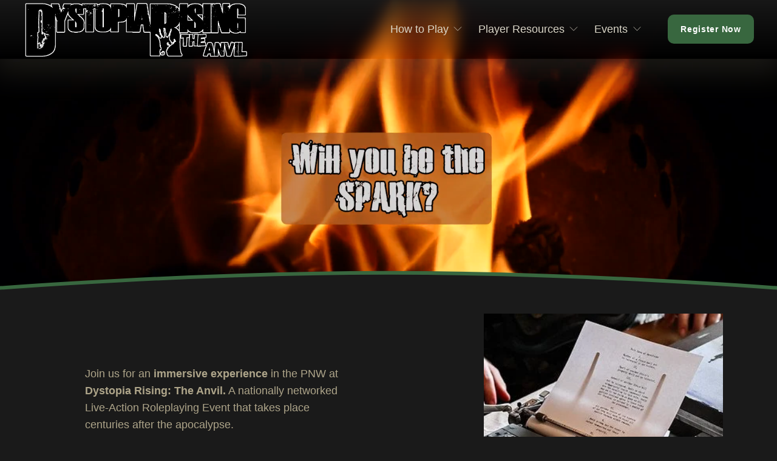

--- FILE ---
content_type: text/html;charset=utf-8
request_url: https://dystopiarisingtheanvil.com/
body_size: 49630
content:
<!doctype html>
<html xmlns:og="http://opengraphprotocol.org/schema/" xmlns:fb="http://www.facebook.com/2008/fbml" lang="en-US"  >
  <head>
    <meta http-equiv="X-UA-Compatible" content="IE=edge,chrome=1">
    <meta name="viewport" content="width=device-width, initial-scale=1">
    <!-- This is Squarespace. --><!-- fuchsia-salamander-f2w5 -->
<base href="">
<meta charset="utf-8" />
<title>Dystopia Rising: The Anvil | Join the Adventure Now</title>
<meta http-equiv="Accept-CH" content="Sec-CH-UA-Platform-Version, Sec-CH-UA-Model" /><link rel="icon" type="image/x-icon" media="(prefers-color-scheme: light)" href="https://images.squarespace-cdn.com/content/v1/68e849ddfc3dbe423bd720b5/d54b1a0d-cff2-495b-9e8d-acb67ad323c6/favicon.ico?format=100w"/>
<link rel="icon" type="image/x-icon" media="(prefers-color-scheme: dark)" href="https://images.squarespace-cdn.com/content/v1/68e849ddfc3dbe423bd720b5/79c62acd-b957-40bb-87e9-cdb2d3e5f07b/favicon.ico?format=100w"/>
<link rel="canonical" href="https://dystopiarisingtheanvil.com"/>
<meta property="og:site_name" content="Dystopia Rising: The Anvil"/>
<meta property="og:title" content="Dystopia Rising: The Anvil | Join the Adventure Now"/>
<meta property="og:url" content="https://dystopiarisingtheanvil.com"/>
<meta property="og:type" content="website"/>
<meta property="og:description" content="Join Dystopia Rising: The Anvil for immersive live-action role-playing in a post-apocalyptic, zombie-infested world. Explore the lore, participate in events, and build your story today."/>
<meta property="og:image" content="http://static1.squarespace.com/static/68e849ddfc3dbe423bd720b5/t/68f029dc1c7b83613707973a/1760569820583/Ari+Promo.png?format=1500w"/>
<meta property="og:image:width" content="1080"/>
<meta property="og:image:height" content="1080"/>
<meta itemprop="name" content="Dystopia Rising: The Anvil &#124; Join the Adventure Now"/>
<meta itemprop="url" content="https://dystopiarisingtheanvil.com"/>
<meta itemprop="description" content="Join Dystopia Rising: The Anvil for immersive live-action role-playing in a post-apocalyptic, zombie-infested world. Explore the lore, participate in events, and build your story today."/>
<meta itemprop="thumbnailUrl" content="http://static1.squarespace.com/static/68e849ddfc3dbe423bd720b5/t/68f029dc1c7b83613707973a/1760569820583/Ari+Promo.png?format=1500w"/>
<link rel="image_src" href="http://static1.squarespace.com/static/68e849ddfc3dbe423bd720b5/t/68f029dc1c7b83613707973a/1760569820583/Ari+Promo.png?format=1500w" />
<meta itemprop="image" content="http://static1.squarespace.com/static/68e849ddfc3dbe423bd720b5/t/68f029dc1c7b83613707973a/1760569820583/Ari+Promo.png?format=1500w"/>
<meta name="twitter:title" content="Dystopia Rising: The Anvil &#124; Join the Adventure Now"/>
<meta name="twitter:image" content="http://static1.squarespace.com/static/68e849ddfc3dbe423bd720b5/t/68f029dc1c7b83613707973a/1760569820583/Ari+Promo.png?format=1500w"/>
<meta name="twitter:url" content="https://dystopiarisingtheanvil.com"/>
<meta name="twitter:card" content="summary"/>
<meta name="twitter:description" content="Join Dystopia Rising: The Anvil for immersive live-action role-playing in a post-apocalyptic, zombie-infested world. Explore the lore, participate in events, and build your story today."/>
<meta name="description" content="Join Dystopia Rising: The Anvil for immersive live-action role-playing in a 
post-apocalyptic, zombie-infested world. Explore the lore, participate in 
events, and build your story today." />
<link rel="preconnect" href="https://images.squarespace-cdn.com">
<link rel="preconnect" href="https://use.typekit.net" crossorigin>
<link rel="preconnect" href="https://p.typekit.net" crossorigin>
<script type="text/javascript" src="//use.typekit.net/ik/rCOJO0ce-DJhdD0U5u30EkS4DAGb4GKaLIO53mXQmIqfecSJXnX1IyvhF2jtFRZLFRy852boZescjDFqjc9XwRFKZ2SkweJue6MKIagkjAiljWsTjhIlZWyXZAoqZAb7f6R36MJbMg6IJMJ7f6Ru6MJbMg6YJMJ7f6RX6MJbMg6sJMHbMjcy3wSe.js" async fetchpriority="high" onload="try{Typekit.load();}catch(e){} document.documentElement.classList.remove('wf-loading');"></script>
<script>document.documentElement.classList.add('wf-loading')</script>
<style>@keyframes fonts-loading { 0%, 99% { color: transparent; } } html.wf-loading * { animation: fonts-loading 3s; }</style>
<script type="text/javascript" crossorigin="anonymous" defer="true" nomodule="nomodule" src="//assets.squarespace.com/@sqs/polyfiller/1.6/legacy.js"></script>
<script type="text/javascript" crossorigin="anonymous" defer="true" src="//assets.squarespace.com/@sqs/polyfiller/1.6/modern.js"></script>
<script type="text/javascript">SQUARESPACE_ROLLUPS = {};</script>
<script>(function(rollups, name) { if (!rollups[name]) { rollups[name] = {}; } rollups[name].js = ["//assets.squarespace.com/universal/scripts-compressed/extract-css-runtime-37a22516b27a7e8b-min.en-US.js"]; })(SQUARESPACE_ROLLUPS, 'squarespace-extract_css_runtime');</script>
<script crossorigin="anonymous" src="//assets.squarespace.com/universal/scripts-compressed/extract-css-runtime-37a22516b27a7e8b-min.en-US.js" defer ></script><script>(function(rollups, name) { if (!rollups[name]) { rollups[name] = {}; } rollups[name].js = ["//assets.squarespace.com/universal/scripts-compressed/extract-css-moment-js-vendor-6f2a1f6ec9a41489-min.en-US.js"]; })(SQUARESPACE_ROLLUPS, 'squarespace-extract_css_moment_js_vendor');</script>
<script crossorigin="anonymous" src="//assets.squarespace.com/universal/scripts-compressed/extract-css-moment-js-vendor-6f2a1f6ec9a41489-min.en-US.js" defer ></script><script>(function(rollups, name) { if (!rollups[name]) { rollups[name] = {}; } rollups[name].js = ["//assets.squarespace.com/universal/scripts-compressed/cldr-resource-pack-22ed584d99d9b83d-min.en-US.js"]; })(SQUARESPACE_ROLLUPS, 'squarespace-cldr_resource_pack');</script>
<script crossorigin="anonymous" src="//assets.squarespace.com/universal/scripts-compressed/cldr-resource-pack-22ed584d99d9b83d-min.en-US.js" defer ></script><script>(function(rollups, name) { if (!rollups[name]) { rollups[name] = {}; } rollups[name].js = ["//assets.squarespace.com/universal/scripts-compressed/common-vendors-stable-fbd854d40b0804b7-min.en-US.js"]; })(SQUARESPACE_ROLLUPS, 'squarespace-common_vendors_stable');</script>
<script crossorigin="anonymous" src="//assets.squarespace.com/universal/scripts-compressed/common-vendors-stable-fbd854d40b0804b7-min.en-US.js" defer ></script><script>(function(rollups, name) { if (!rollups[name]) { rollups[name] = {}; } rollups[name].js = ["//assets.squarespace.com/universal/scripts-compressed/common-vendors-4eceb3db532a1896-min.en-US.js"]; })(SQUARESPACE_ROLLUPS, 'squarespace-common_vendors');</script>
<script crossorigin="anonymous" src="//assets.squarespace.com/universal/scripts-compressed/common-vendors-4eceb3db532a1896-min.en-US.js" defer ></script><script>(function(rollups, name) { if (!rollups[name]) { rollups[name] = {}; } rollups[name].js = ["//assets.squarespace.com/universal/scripts-compressed/common-7989285b8edc864e-min.en-US.js"]; })(SQUARESPACE_ROLLUPS, 'squarespace-common');</script>
<script crossorigin="anonymous" src="//assets.squarespace.com/universal/scripts-compressed/common-7989285b8edc864e-min.en-US.js" defer ></script><script>(function(rollups, name) { if (!rollups[name]) { rollups[name] = {}; } rollups[name].js = ["//assets.squarespace.com/universal/scripts-compressed/commerce-0225c3a170c79325-min.en-US.js"]; })(SQUARESPACE_ROLLUPS, 'squarespace-commerce');</script>
<script crossorigin="anonymous" src="//assets.squarespace.com/universal/scripts-compressed/commerce-0225c3a170c79325-min.en-US.js" defer ></script><script>(function(rollups, name) { if (!rollups[name]) { rollups[name] = {}; } rollups[name].css = ["//assets.squarespace.com/universal/styles-compressed/commerce-b16e90b1fba4d359-min.en-US.css"]; })(SQUARESPACE_ROLLUPS, 'squarespace-commerce');</script>
<link rel="stylesheet" type="text/css" href="//assets.squarespace.com/universal/styles-compressed/commerce-b16e90b1fba4d359-min.en-US.css"><script>(function(rollups, name) { if (!rollups[name]) { rollups[name] = {}; } rollups[name].js = ["//assets.squarespace.com/universal/scripts-compressed/user-account-core-b4aa0c8a8a664afe-min.en-US.js"]; })(SQUARESPACE_ROLLUPS, 'squarespace-user_account_core');</script>
<script crossorigin="anonymous" src="//assets.squarespace.com/universal/scripts-compressed/user-account-core-b4aa0c8a8a664afe-min.en-US.js" defer ></script><script>(function(rollups, name) { if (!rollups[name]) { rollups[name] = {}; } rollups[name].css = ["//assets.squarespace.com/universal/styles-compressed/user-account-core-d101a9d3cd0580b1-min.en-US.css"]; })(SQUARESPACE_ROLLUPS, 'squarespace-user_account_core');</script>
<link rel="stylesheet" type="text/css" href="//assets.squarespace.com/universal/styles-compressed/user-account-core-d101a9d3cd0580b1-min.en-US.css"><script>(function(rollups, name) { if (!rollups[name]) { rollups[name] = {}; } rollups[name].js = ["//assets.squarespace.com/universal/scripts-compressed/performance-6c7058b44420b6db-min.en-US.js"]; })(SQUARESPACE_ROLLUPS, 'squarespace-performance');</script>
<script crossorigin="anonymous" src="//assets.squarespace.com/universal/scripts-compressed/performance-6c7058b44420b6db-min.en-US.js" defer ></script><script data-name="static-context">Static = window.Static || {}; Static.SQUARESPACE_CONTEXT = {"betaFeatureFlags":["scripts_defer","campaigns_thumbnail_layout","override_block_styles","contacts_and_campaigns_redesign","form_block_first_last_name_required","nested_categories","campaigns_discount_section_in_automations","commerce-product-forms-rendering","member_areas_feature","supports_versioned_template_assets","i18n_beta_website_locales","enable_form_submission_trigger","campaigns_merch_state","commerce_product_composer_force_enabled","campaigns_new_image_layout_picker","section-sdk-plp-list-view-atc-button-enabled","new_stacked_index","marketing_automations","campaigns_discount_section_in_blasts","marketing_landing_page","modernized-pdp-m2-enabled","campaigns_import_discounts"],"facebookAppId":"314192535267336","facebookApiVersion":"v6.0","rollups":{"squarespace-announcement-bar":{"js":"//assets.squarespace.com/universal/scripts-compressed/announcement-bar-92ab1c4891022f1d-min.en-US.js"},"squarespace-audio-player":{"css":"//assets.squarespace.com/universal/styles-compressed/audio-player-b05f5197a871c566-min.en-US.css","js":"//assets.squarespace.com/universal/scripts-compressed/audio-player-48b2ef79cf1c7ffb-min.en-US.js"},"squarespace-blog-collection-list":{"css":"//assets.squarespace.com/universal/styles-compressed/blog-collection-list-b4046463b72f34e2-min.en-US.css","js":"//assets.squarespace.com/universal/scripts-compressed/blog-collection-list-f78db80fc1cd6fce-min.en-US.js"},"squarespace-calendar-block-renderer":{"css":"//assets.squarespace.com/universal/styles-compressed/calendar-block-renderer-b72d08ba4421f5a0-min.en-US.css","js":"//assets.squarespace.com/universal/scripts-compressed/calendar-block-renderer-550530d9b21148ea-min.en-US.js"},"squarespace-chartjs-helpers":{"css":"//assets.squarespace.com/universal/styles-compressed/chartjs-helpers-96b256171ee039c1-min.en-US.css","js":"//assets.squarespace.com/universal/scripts-compressed/chartjs-helpers-4fd57f343946d08e-min.en-US.js"},"squarespace-comments":{"css":"//assets.squarespace.com/universal/styles-compressed/comments-1005d8fa07d32785-min.en-US.css","js":"//assets.squarespace.com/universal/scripts-compressed/comments-ddbed2e69fd3befa-min.en-US.js"},"squarespace-custom-css-popup":{"css":"//assets.squarespace.com/universal/styles-compressed/custom-css-popup-679a91a14e6e13a0-min.en-US.css","js":"//assets.squarespace.com/universal/scripts-compressed/custom-css-popup-3b7d885fa560921a-min.en-US.js"},"squarespace-dialog":{"css":"//assets.squarespace.com/universal/styles-compressed/dialog-f9093f2d526b94df-min.en-US.css","js":"//assets.squarespace.com/universal/scripts-compressed/dialog-2540b905667f1e8a-min.en-US.js"},"squarespace-events-collection":{"css":"//assets.squarespace.com/universal/styles-compressed/events-collection-b72d08ba4421f5a0-min.en-US.css","js":"//assets.squarespace.com/universal/scripts-compressed/events-collection-3e7891c6b5666deb-min.en-US.js"},"squarespace-form-rendering-utils":{"js":"//assets.squarespace.com/universal/scripts-compressed/form-rendering-utils-c55cb4954532d2e9-min.en-US.js"},"squarespace-forms":{"css":"//assets.squarespace.com/universal/styles-compressed/forms-0afd3c6ac30bbab1-min.en-US.css","js":"//assets.squarespace.com/universal/scripts-compressed/forms-5d3eff1221a2050f-min.en-US.js"},"squarespace-gallery-collection-list":{"css":"//assets.squarespace.com/universal/styles-compressed/gallery-collection-list-b4046463b72f34e2-min.en-US.css","js":"//assets.squarespace.com/universal/scripts-compressed/gallery-collection-list-07747667a3187b76-min.en-US.js"},"squarespace-image-zoom":{"css":"//assets.squarespace.com/universal/styles-compressed/image-zoom-b4046463b72f34e2-min.en-US.css","js":"//assets.squarespace.com/universal/scripts-compressed/image-zoom-60c18dc5f8f599ea-min.en-US.js"},"squarespace-pinterest":{"css":"//assets.squarespace.com/universal/styles-compressed/pinterest-b4046463b72f34e2-min.en-US.css","js":"//assets.squarespace.com/universal/scripts-compressed/pinterest-95bcbc1cf54446d6-min.en-US.js"},"squarespace-popup-overlay":{"css":"//assets.squarespace.com/universal/styles-compressed/popup-overlay-b742b752f5880972-min.en-US.css","js":"//assets.squarespace.com/universal/scripts-compressed/popup-overlay-8103e8e9061090c8-min.en-US.js"},"squarespace-product-quick-view":{"css":"//assets.squarespace.com/universal/styles-compressed/product-quick-view-9548705e5cf7ee87-min.en-US.css","js":"//assets.squarespace.com/universal/scripts-compressed/product-quick-view-1045093de9b77d7f-min.en-US.js"},"squarespace-products-collection-item-v2":{"css":"//assets.squarespace.com/universal/styles-compressed/products-collection-item-v2-b4046463b72f34e2-min.en-US.css","js":"//assets.squarespace.com/universal/scripts-compressed/products-collection-item-v2-e3a3f101748fca6e-min.en-US.js"},"squarespace-products-collection-list-v2":{"css":"//assets.squarespace.com/universal/styles-compressed/products-collection-list-v2-b4046463b72f34e2-min.en-US.css","js":"//assets.squarespace.com/universal/scripts-compressed/products-collection-list-v2-eedc544f4cc56af4-min.en-US.js"},"squarespace-search-page":{"css":"//assets.squarespace.com/universal/styles-compressed/search-page-90a67fc09b9b32c6-min.en-US.css","js":"//assets.squarespace.com/universal/scripts-compressed/search-page-0ff0e020ab1fa1a7-min.en-US.js"},"squarespace-search-preview":{"js":"//assets.squarespace.com/universal/scripts-compressed/search-preview-0cd39e3057f784ac-min.en-US.js"},"squarespace-simple-liking":{"css":"//assets.squarespace.com/universal/styles-compressed/simple-liking-701bf8bbc05ec6aa-min.en-US.css","js":"//assets.squarespace.com/universal/scripts-compressed/simple-liking-c63bf8989a1c119a-min.en-US.js"},"squarespace-social-buttons":{"css":"//assets.squarespace.com/universal/styles-compressed/social-buttons-95032e5fa98e47a5-min.en-US.css","js":"//assets.squarespace.com/universal/scripts-compressed/social-buttons-0d3103d68d9577b7-min.en-US.js"},"squarespace-tourdates":{"css":"//assets.squarespace.com/universal/styles-compressed/tourdates-b4046463b72f34e2-min.en-US.css","js":"//assets.squarespace.com/universal/scripts-compressed/tourdates-6935a85e44fbeb38-min.en-US.js"},"squarespace-website-overlays-manager":{"css":"//assets.squarespace.com/universal/styles-compressed/website-overlays-manager-07ea5a4e004e6710-min.en-US.css","js":"//assets.squarespace.com/universal/scripts-compressed/website-overlays-manager-70d38206948bb16f-min.en-US.js"}},"pageType":2,"website":{"id":"68e849ddfc3dbe423bd720b5","identifier":"fuchsia-salamander-f2w5","websiteType":4,"contentModifiedOn":1768361757343,"cloneable":false,"hasBeenCloneable":false,"siteStatus":{},"language":"en-US","translationLocale":"en-US","formattingLocale":"en-US","timeZone":"America/Los_Angeles","machineTimeZoneOffset":-28800000,"timeZoneOffset":-28800000,"timeZoneAbbr":"PST","siteTitle":"Dystopia Rising: The Anvil","fullSiteTitle":"Dystopia Rising: The Anvil | Join the Adventure Now","siteDescription":"","location":{"addressLine1":"","addressLine2":"","addressCountry":""},"logoImageId":"68e849fffc3dbe423bd72709","socialLogoImageId":"68f029dc1c7b83613707973a","shareButtonOptions":{"3":true,"6":true,"8":true,"4":true,"2":true,"1":true,"7":true},"logoImageUrl":"//images.squarespace-cdn.com/content/v1/68e849ddfc3dbe423bd720b5/1760053759166-BR79XCE5CZHE1S6Z05UV/Anvil+Long+Border.png","socialLogoImageUrl":"//images.squarespace-cdn.com/content/v1/68e849ddfc3dbe423bd720b5/c6ce6965-7fdb-4671-a36c-33515bfcaf67/Ari+Promo.png","authenticUrl":"https://dystopiarisingtheanvil.com","internalUrl":"https://fuchsia-salamander-f2w5.squarespace.com","baseUrl":"https://dystopiarisingtheanvil.com","primaryDomain":"dystopiarisingtheanvil.com","sslSetting":3,"isHstsEnabled":true,"socialAccounts":[{"serviceId":81,"screenname":"Discord","addedOn":1760056956221,"profileUrl":"http://discord.gg/dranvil","iconEnabled":true,"serviceName":"discord-unauth"},{"serviceId":64,"screenname":"Instagram","addedOn":1760057000044,"profileUrl":"https://www.instagram.com/dystopiarising.theanvil/","iconEnabled":true,"serviceName":"instagram-unauth"},{"serviceId":60,"screenname":"Facebook","addedOn":1760057036209,"profileUrl":"https://www.facebook.com/profile.php?id=61561560853712","iconEnabled":true,"serviceName":"facebook-unauth"},{"serviceId":86,"screenname":"Bluesky","addedOn":1760057065388,"profileUrl":"https://bsky.app/profile/dystopiarisingtheanvil.com","iconEnabled":true,"serviceName":"bluesky-unauth"}],"typekitId":"","statsMigrated":false,"imageMetadataProcessingEnabled":false,"screenshotId":"936103e5b0689119e5cef9ed6ac563bc0e5dbe51800344259d3a60b5d371dc96","captchaSettings":{"enabledForDonations":false},"showOwnerLogin":false},"websiteSettings":{"id":"68e849ddfc3dbe423bd720b8","websiteId":"68e849ddfc3dbe423bd720b5","subjects":[],"country":"US","state":"WA","simpleLikingEnabled":true,"mobileInfoBarSettings":{"isContactEmailEnabled":false,"isContactPhoneNumberEnabled":false,"isLocationEnabled":false,"isBusinessHoursEnabled":false},"announcementBarSettings":{},"commentLikesAllowed":true,"commentAnonAllowed":true,"commentThreaded":true,"commentApprovalRequired":false,"commentAvatarsOn":true,"commentSortType":2,"commentFlagThreshold":0,"commentFlagsAllowed":true,"commentEnableByDefault":true,"commentDisableAfterDaysDefault":0,"disqusShortname":"","commentsEnabled":false,"contactPhoneNumber":"2535691448","businessHours":{"monday":{"text":"","ranges":[{}]},"tuesday":{"text":"","ranges":[{}]},"wednesday":{"text":"","ranges":[{}]},"thursday":{"text":"","ranges":[{}]},"friday":{"text":"","ranges":[{}]},"saturday":{"text":"","ranges":[{}]},"sunday":{"text":"","ranges":[{}]}},"storeSettings":{"returnPolicy":null,"termsOfService":null,"privacyPolicy":null,"expressCheckout":false,"continueShoppingLinkUrl":"/","useLightCart":false,"showNoteField":false,"shippingCountryDefaultValue":"US","billToShippingDefaultValue":false,"showShippingPhoneNumber":true,"isShippingPhoneRequired":false,"showBillingPhoneNumber":true,"isBillingPhoneRequired":false,"currenciesSupported":["USD","CAD","GBP","AUD","EUR","CHF","NOK","SEK","DKK","NZD","SGD","MXN","HKD","CZK","ILS","MYR","RUB","PHP","PLN","THB","BRL","ARS","COP","IDR","INR","JPY","ZAR"],"defaultCurrency":"USD","selectedCurrency":"USD","measurementStandard":1,"showCustomCheckoutForm":false,"checkoutPageMarketingOptInEnabled":true,"enableMailingListOptInByDefault":false,"sameAsRetailLocation":false,"merchandisingSettings":{"scarcityEnabledOnProductItems":false,"scarcityEnabledOnProductBlocks":false,"scarcityMessageType":"DEFAULT_SCARCITY_MESSAGE","scarcityThreshold":10,"multipleQuantityAllowedForServices":true,"restockNotificationsEnabled":false,"restockNotificationsSuccessText":"","restockNotificationsMailingListSignUpEnabled":false,"relatedProductsEnabled":false,"relatedProductsOrdering":"random","soldOutVariantsDropdownDisabled":false,"productComposerOptedIn":false,"productComposerABTestOptedOut":false,"productReviewsEnabled":false},"minimumOrderSubtotalEnabled":false,"minimumOrderSubtotal":{"currency":"USD","value":"0.00"},"addToCartConfirmationType":2,"isLive":true,"multipleQuantityAllowedForServices":true},"useEscapeKeyToLogin":false,"ssBadgeType":1,"ssBadgePosition":4,"ssBadgeVisibility":1,"ssBadgeDevices":1,"pinterestOverlayOptions":{"mode":"disabled"},"userAccountsSettings":{"loginAllowed":true,"signupAllowed":true}},"cookieSettings":{"isCookieBannerEnabled":false,"isRestrictiveCookiePolicyEnabled":false,"cookieBannerText":"","cookieBannerTheme":"","cookieBannerVariant":"","cookieBannerPosition":"","cookieBannerCtaVariant":"","cookieBannerCtaText":"","cookieBannerAcceptType":"OPT_IN","cookieBannerOptOutCtaText":"","cookieBannerHasOptOut":false,"cookieBannerHasManageCookies":true,"cookieBannerManageCookiesLabel":"","cookieBannerSavedPreferencesText":"","cookieBannerSavedPreferencesLayout":"PILL"},"websiteCloneable":false,"collection":{"title":"Home","id":"68e849f6fc3dbe423bd7256c","fullUrl":"/","type":10,"permissionType":1},"subscribed":false,"appDomain":"squarespace.com","templateTweakable":true,"tweakJSON":{"form-use-theme-colors":"true","header-logo-height":"94px","header-mobile-logo-max-height":"30px","header-vert-padding":"0.1vw","header-width":"Full","maxPageWidth":"1600px","mobile-header-vert-padding":"6vw","pagePadding":"3vw","tweak-blog-alternating-side-by-side-image-aspect-ratio":"1:1 Square","tweak-blog-alternating-side-by-side-image-spacing":"6%","tweak-blog-alternating-side-by-side-meta-spacing":"20px","tweak-blog-alternating-side-by-side-primary-meta":"Categories","tweak-blog-alternating-side-by-side-read-more-spacing":"20px","tweak-blog-alternating-side-by-side-secondary-meta":"Date","tweak-blog-basic-grid-columns":"2","tweak-blog-basic-grid-image-aspect-ratio":"3:2 Standard","tweak-blog-basic-grid-image-spacing":"20px","tweak-blog-basic-grid-meta-spacing":"10px","tweak-blog-basic-grid-primary-meta":"Date","tweak-blog-basic-grid-read-more-spacing":"20px","tweak-blog-basic-grid-secondary-meta":"Categories","tweak-blog-item-custom-width":"75","tweak-blog-item-show-author-profile":"false","tweak-blog-item-width":"Medium","tweak-blog-masonry-columns":"2","tweak-blog-masonry-horizontal-spacing":"30px","tweak-blog-masonry-image-spacing":"20px","tweak-blog-masonry-meta-spacing":"20px","tweak-blog-masonry-primary-meta":"Categories","tweak-blog-masonry-read-more-spacing":"20px","tweak-blog-masonry-secondary-meta":"Date","tweak-blog-masonry-vertical-spacing":"30px","tweak-blog-side-by-side-image-aspect-ratio":"1:1 Square","tweak-blog-side-by-side-image-spacing":"6%","tweak-blog-side-by-side-meta-spacing":"20px","tweak-blog-side-by-side-primary-meta":"Categories","tweak-blog-side-by-side-read-more-spacing":"20px","tweak-blog-side-by-side-secondary-meta":"Date","tweak-blog-single-column-image-spacing":"50px","tweak-blog-single-column-meta-spacing":"0px","tweak-blog-single-column-primary-meta":"Date","tweak-blog-single-column-read-more-spacing":"0px","tweak-blog-single-column-secondary-meta":"Categories","tweak-events-stacked-show-thumbnails":"true","tweak-events-stacked-thumbnail-size":"2:3 Standard (Vertical)","tweak-fixed-header":"true","tweak-fixed-header-style":"Basic","tweak-global-animations-animation-curve":"ease","tweak-global-animations-animation-delay":"0.6s","tweak-global-animations-animation-duration":"0.80s","tweak-global-animations-animation-style":"fade","tweak-global-animations-animation-type":"slide","tweak-global-animations-complexity-level":"detailed","tweak-global-animations-enabled":"true","tweak-portfolio-grid-basic-custom-height":"50","tweak-portfolio-grid-overlay-custom-height":"50","tweak-portfolio-hover-follow-acceleration":"20%","tweak-portfolio-hover-follow-animation-duration":"Medium","tweak-portfolio-hover-follow-animation-type":"Fade","tweak-portfolio-hover-follow-delimiter":"Period","tweak-portfolio-hover-follow-front":"false","tweak-portfolio-hover-follow-layout":"Stacked","tweak-portfolio-hover-follow-size":"80","tweak-portfolio-hover-follow-text-spacing-x":"6.1","tweak-portfolio-hover-follow-text-spacing-y":"1.44","tweak-portfolio-hover-static-animation-duration":"Fast","tweak-portfolio-hover-static-animation-type":"Fade","tweak-portfolio-hover-static-delimiter":"Hyphen","tweak-portfolio-hover-static-front":"true","tweak-portfolio-hover-static-layout":"Inline","tweak-portfolio-hover-static-size":"50","tweak-portfolio-hover-static-text-spacing-x":"1.5","tweak-portfolio-hover-static-text-spacing-y":"1.5","tweak-portfolio-index-background-animation-duration":"Medium","tweak-portfolio-index-background-animation-type":"Fade","tweak-portfolio-index-background-custom-height":"50","tweak-portfolio-index-background-delimiter":"None","tweak-portfolio-index-background-height":"Large","tweak-portfolio-index-background-horizontal-alignment":"Center","tweak-portfolio-index-background-link-format":"Stacked","tweak-portfolio-index-background-persist":"false","tweak-portfolio-index-background-vertical-alignment":"Middle","tweak-portfolio-index-background-width":"Full","tweak-transparent-header":"false"},"templateId":"5c5a519771c10ba3470d8101","templateVersion":"7.1","pageFeatures":[1,2,4],"gmRenderKey":"QUl6YVN5Q0JUUk9xNkx1dkZfSUUxcjQ2LVQ0QWVUU1YtMGQ3bXk4","templateScriptsRootUrl":"https://static1.squarespace.com/static/vta/5c5a519771c10ba3470d8101/scripts/","impersonatedSession":false,"tzData":{"zones":[[-480,"US","P%sT",null]],"rules":{"US":[[1967,2006,null,"Oct","lastSun","2:00","0","S"],[1987,2006,null,"Apr","Sun>=1","2:00","1:00","D"],[2007,"max",null,"Mar","Sun>=8","2:00","1:00","D"],[2007,"max",null,"Nov","Sun>=1","2:00","0","S"]]}},"showAnnouncementBar":false,"recaptchaEnterpriseContext":{"recaptchaEnterpriseSiteKey":"6LdDFQwjAAAAAPigEvvPgEVbb7QBm-TkVJdDTlAv"},"i18nContext":{"timeZoneData":{"id":"America/Los_Angeles","name":"Pacific Time"}},"env":"PRODUCTION","visitorFormContext":{"formFieldFormats":{"initialPhoneFormat":{"id":0,"type":"PHONE_NUMBER","country":"US","labelLocale":"en-US","fields":[{"type":"SEPARATOR","label":"(","identifier":"LeftParen","length":0,"required":false,"metadata":{}},{"type":"FIELD","label":"1","identifier":"1","length":3,"required":false,"metadata":{}},{"type":"SEPARATOR","label":")","identifier":"RightParen","length":0,"required":false,"metadata":{}},{"type":"SEPARATOR","label":" ","identifier":"Space","length":0,"required":false,"metadata":{}},{"type":"FIELD","label":"2","identifier":"2","length":3,"required":false,"metadata":{}},{"type":"SEPARATOR","label":"-","identifier":"Dash","length":0,"required":false,"metadata":{}},{"type":"FIELD","label":"3","identifier":"3","length":14,"required":false,"metadata":{}}]},"initialNameOrder":"GIVEN_FIRST","initialAddressFormat":{"id":0,"type":"ADDRESS","country":"US","labelLocale":"en","fields":[{"type":"FIELD","label":"Address Line 1","identifier":"Line1","length":0,"required":true,"metadata":{"autocomplete":"address-line1"}},{"type":"SEPARATOR","label":"\n","identifier":"Newline","length":0,"required":false,"metadata":{}},{"type":"FIELD","label":"Address Line 2","identifier":"Line2","length":0,"required":false,"metadata":{"autocomplete":"address-line2"}},{"type":"SEPARATOR","label":"\n","identifier":"Newline","length":0,"required":false,"metadata":{}},{"type":"FIELD","label":"City","identifier":"City","length":0,"required":true,"metadata":{"autocomplete":"address-level2"}},{"type":"SEPARATOR","label":",","identifier":"Comma","length":0,"required":false,"metadata":{}},{"type":"SEPARATOR","label":" ","identifier":"Space","length":0,"required":false,"metadata":{}},{"type":"FIELD","label":"State","identifier":"State","length":0,"required":true,"metadata":{"autocomplete":"address-level1"}},{"type":"SEPARATOR","label":" ","identifier":"Space","length":0,"required":false,"metadata":{}},{"type":"FIELD","label":"ZIP Code","identifier":"Zip","length":0,"required":true,"metadata":{"autocomplete":"postal-code"}}]},"countries":[{"name":"Afghanistan","code":"AF","phoneCode":"+93"},{"name":"\u00C5land Islands","code":"AX","phoneCode":"+358"},{"name":"Albania","code":"AL","phoneCode":"+355"},{"name":"Algeria","code":"DZ","phoneCode":"+213"},{"name":"American Samoa","code":"AS","phoneCode":"+1"},{"name":"Andorra","code":"AD","phoneCode":"+376"},{"name":"Angola","code":"AO","phoneCode":"+244"},{"name":"Anguilla","code":"AI","phoneCode":"+1"},{"name":"Antigua & Barbuda","code":"AG","phoneCode":"+1"},{"name":"Argentina","code":"AR","phoneCode":"+54"},{"name":"Armenia","code":"AM","phoneCode":"+374"},{"name":"Aruba","code":"AW","phoneCode":"+297"},{"name":"Ascension Island","code":"AC","phoneCode":"+247"},{"name":"Australia","code":"AU","phoneCode":"+61"},{"name":"Austria","code":"AT","phoneCode":"+43"},{"name":"Azerbaijan","code":"AZ","phoneCode":"+994"},{"name":"Bahamas","code":"BS","phoneCode":"+1"},{"name":"Bahrain","code":"BH","phoneCode":"+973"},{"name":"Bangladesh","code":"BD","phoneCode":"+880"},{"name":"Barbados","code":"BB","phoneCode":"+1"},{"name":"Belarus","code":"BY","phoneCode":"+375"},{"name":"Belgium","code":"BE","phoneCode":"+32"},{"name":"Belize","code":"BZ","phoneCode":"+501"},{"name":"Benin","code":"BJ","phoneCode":"+229"},{"name":"Bermuda","code":"BM","phoneCode":"+1"},{"name":"Bhutan","code":"BT","phoneCode":"+975"},{"name":"Bolivia","code":"BO","phoneCode":"+591"},{"name":"Bosnia & Herzegovina","code":"BA","phoneCode":"+387"},{"name":"Botswana","code":"BW","phoneCode":"+267"},{"name":"Brazil","code":"BR","phoneCode":"+55"},{"name":"British Indian Ocean Territory","code":"IO","phoneCode":"+246"},{"name":"British Virgin Islands","code":"VG","phoneCode":"+1"},{"name":"Brunei","code":"BN","phoneCode":"+673"},{"name":"Bulgaria","code":"BG","phoneCode":"+359"},{"name":"Burkina Faso","code":"BF","phoneCode":"+226"},{"name":"Burundi","code":"BI","phoneCode":"+257"},{"name":"Cambodia","code":"KH","phoneCode":"+855"},{"name":"Cameroon","code":"CM","phoneCode":"+237"},{"name":"Canada","code":"CA","phoneCode":"+1"},{"name":"Cape Verde","code":"CV","phoneCode":"+238"},{"name":"Caribbean Netherlands","code":"BQ","phoneCode":"+599"},{"name":"Cayman Islands","code":"KY","phoneCode":"+1"},{"name":"Central African Republic","code":"CF","phoneCode":"+236"},{"name":"Chad","code":"TD","phoneCode":"+235"},{"name":"Chile","code":"CL","phoneCode":"+56"},{"name":"China","code":"CN","phoneCode":"+86"},{"name":"Christmas Island","code":"CX","phoneCode":"+61"},{"name":"Cocos (Keeling) Islands","code":"CC","phoneCode":"+61"},{"name":"Colombia","code":"CO","phoneCode":"+57"},{"name":"Comoros","code":"KM","phoneCode":"+269"},{"name":"Congo - Brazzaville","code":"CG","phoneCode":"+242"},{"name":"Congo - Kinshasa","code":"CD","phoneCode":"+243"},{"name":"Cook Islands","code":"CK","phoneCode":"+682"},{"name":"Costa Rica","code":"CR","phoneCode":"+506"},{"name":"C\u00F4te d\u2019Ivoire","code":"CI","phoneCode":"+225"},{"name":"Croatia","code":"HR","phoneCode":"+385"},{"name":"Cuba","code":"CU","phoneCode":"+53"},{"name":"Cura\u00E7ao","code":"CW","phoneCode":"+599"},{"name":"Cyprus","code":"CY","phoneCode":"+357"},{"name":"Czechia","code":"CZ","phoneCode":"+420"},{"name":"Denmark","code":"DK","phoneCode":"+45"},{"name":"Djibouti","code":"DJ","phoneCode":"+253"},{"name":"Dominica","code":"DM","phoneCode":"+1"},{"name":"Dominican Republic","code":"DO","phoneCode":"+1"},{"name":"Ecuador","code":"EC","phoneCode":"+593"},{"name":"Egypt","code":"EG","phoneCode":"+20"},{"name":"El Salvador","code":"SV","phoneCode":"+503"},{"name":"Equatorial Guinea","code":"GQ","phoneCode":"+240"},{"name":"Eritrea","code":"ER","phoneCode":"+291"},{"name":"Estonia","code":"EE","phoneCode":"+372"},{"name":"Eswatini","code":"SZ","phoneCode":"+268"},{"name":"Ethiopia","code":"ET","phoneCode":"+251"},{"name":"Falkland Islands","code":"FK","phoneCode":"+500"},{"name":"Faroe Islands","code":"FO","phoneCode":"+298"},{"name":"Fiji","code":"FJ","phoneCode":"+679"},{"name":"Finland","code":"FI","phoneCode":"+358"},{"name":"France","code":"FR","phoneCode":"+33"},{"name":"French Guiana","code":"GF","phoneCode":"+594"},{"name":"French Polynesia","code":"PF","phoneCode":"+689"},{"name":"Gabon","code":"GA","phoneCode":"+241"},{"name":"Gambia","code":"GM","phoneCode":"+220"},{"name":"Georgia","code":"GE","phoneCode":"+995"},{"name":"Germany","code":"DE","phoneCode":"+49"},{"name":"Ghana","code":"GH","phoneCode":"+233"},{"name":"Gibraltar","code":"GI","phoneCode":"+350"},{"name":"Greece","code":"GR","phoneCode":"+30"},{"name":"Greenland","code":"GL","phoneCode":"+299"},{"name":"Grenada","code":"GD","phoneCode":"+1"},{"name":"Guadeloupe","code":"GP","phoneCode":"+590"},{"name":"Guam","code":"GU","phoneCode":"+1"},{"name":"Guatemala","code":"GT","phoneCode":"+502"},{"name":"Guernsey","code":"GG","phoneCode":"+44"},{"name":"Guinea","code":"GN","phoneCode":"+224"},{"name":"Guinea-Bissau","code":"GW","phoneCode":"+245"},{"name":"Guyana","code":"GY","phoneCode":"+592"},{"name":"Haiti","code":"HT","phoneCode":"+509"},{"name":"Honduras","code":"HN","phoneCode":"+504"},{"name":"Hong Kong SAR China","code":"HK","phoneCode":"+852"},{"name":"Hungary","code":"HU","phoneCode":"+36"},{"name":"Iceland","code":"IS","phoneCode":"+354"},{"name":"India","code":"IN","phoneCode":"+91"},{"name":"Indonesia","code":"ID","phoneCode":"+62"},{"name":"Iran","code":"IR","phoneCode":"+98"},{"name":"Iraq","code":"IQ","phoneCode":"+964"},{"name":"Ireland","code":"IE","phoneCode":"+353"},{"name":"Isle of Man","code":"IM","phoneCode":"+44"},{"name":"Israel","code":"IL","phoneCode":"+972"},{"name":"Italy","code":"IT","phoneCode":"+39"},{"name":"Jamaica","code":"JM","phoneCode":"+1"},{"name":"Japan","code":"JP","phoneCode":"+81"},{"name":"Jersey","code":"JE","phoneCode":"+44"},{"name":"Jordan","code":"JO","phoneCode":"+962"},{"name":"Kazakhstan","code":"KZ","phoneCode":"+7"},{"name":"Kenya","code":"KE","phoneCode":"+254"},{"name":"Kiribati","code":"KI","phoneCode":"+686"},{"name":"Kosovo","code":"XK","phoneCode":"+383"},{"name":"Kuwait","code":"KW","phoneCode":"+965"},{"name":"Kyrgyzstan","code":"KG","phoneCode":"+996"},{"name":"Laos","code":"LA","phoneCode":"+856"},{"name":"Latvia","code":"LV","phoneCode":"+371"},{"name":"Lebanon","code":"LB","phoneCode":"+961"},{"name":"Lesotho","code":"LS","phoneCode":"+266"},{"name":"Liberia","code":"LR","phoneCode":"+231"},{"name":"Libya","code":"LY","phoneCode":"+218"},{"name":"Liechtenstein","code":"LI","phoneCode":"+423"},{"name":"Lithuania","code":"LT","phoneCode":"+370"},{"name":"Luxembourg","code":"LU","phoneCode":"+352"},{"name":"Macao SAR China","code":"MO","phoneCode":"+853"},{"name":"Madagascar","code":"MG","phoneCode":"+261"},{"name":"Malawi","code":"MW","phoneCode":"+265"},{"name":"Malaysia","code":"MY","phoneCode":"+60"},{"name":"Maldives","code":"MV","phoneCode":"+960"},{"name":"Mali","code":"ML","phoneCode":"+223"},{"name":"Malta","code":"MT","phoneCode":"+356"},{"name":"Marshall Islands","code":"MH","phoneCode":"+692"},{"name":"Martinique","code":"MQ","phoneCode":"+596"},{"name":"Mauritania","code":"MR","phoneCode":"+222"},{"name":"Mauritius","code":"MU","phoneCode":"+230"},{"name":"Mayotte","code":"YT","phoneCode":"+262"},{"name":"Mexico","code":"MX","phoneCode":"+52"},{"name":"Micronesia","code":"FM","phoneCode":"+691"},{"name":"Moldova","code":"MD","phoneCode":"+373"},{"name":"Monaco","code":"MC","phoneCode":"+377"},{"name":"Mongolia","code":"MN","phoneCode":"+976"},{"name":"Montenegro","code":"ME","phoneCode":"+382"},{"name":"Montserrat","code":"MS","phoneCode":"+1"},{"name":"Morocco","code":"MA","phoneCode":"+212"},{"name":"Mozambique","code":"MZ","phoneCode":"+258"},{"name":"Myanmar (Burma)","code":"MM","phoneCode":"+95"},{"name":"Namibia","code":"NA","phoneCode":"+264"},{"name":"Nauru","code":"NR","phoneCode":"+674"},{"name":"Nepal","code":"NP","phoneCode":"+977"},{"name":"Netherlands","code":"NL","phoneCode":"+31"},{"name":"New Caledonia","code":"NC","phoneCode":"+687"},{"name":"New Zealand","code":"NZ","phoneCode":"+64"},{"name":"Nicaragua","code":"NI","phoneCode":"+505"},{"name":"Niger","code":"NE","phoneCode":"+227"},{"name":"Nigeria","code":"NG","phoneCode":"+234"},{"name":"Niue","code":"NU","phoneCode":"+683"},{"name":"Norfolk Island","code":"NF","phoneCode":"+672"},{"name":"Northern Mariana Islands","code":"MP","phoneCode":"+1"},{"name":"North Korea","code":"KP","phoneCode":"+850"},{"name":"North Macedonia","code":"MK","phoneCode":"+389"},{"name":"Norway","code":"NO","phoneCode":"+47"},{"name":"Oman","code":"OM","phoneCode":"+968"},{"name":"Pakistan","code":"PK","phoneCode":"+92"},{"name":"Palau","code":"PW","phoneCode":"+680"},{"name":"Palestinian Territories","code":"PS","phoneCode":"+970"},{"name":"Panama","code":"PA","phoneCode":"+507"},{"name":"Papua New Guinea","code":"PG","phoneCode":"+675"},{"name":"Paraguay","code":"PY","phoneCode":"+595"},{"name":"Peru","code":"PE","phoneCode":"+51"},{"name":"Philippines","code":"PH","phoneCode":"+63"},{"name":"Poland","code":"PL","phoneCode":"+48"},{"name":"Portugal","code":"PT","phoneCode":"+351"},{"name":"Puerto Rico","code":"PR","phoneCode":"+1"},{"name":"Qatar","code":"QA","phoneCode":"+974"},{"name":"R\u00E9union","code":"RE","phoneCode":"+262"},{"name":"Romania","code":"RO","phoneCode":"+40"},{"name":"Russia","code":"RU","phoneCode":"+7"},{"name":"Rwanda","code":"RW","phoneCode":"+250"},{"name":"Samoa","code":"WS","phoneCode":"+685"},{"name":"San Marino","code":"SM","phoneCode":"+378"},{"name":"S\u00E3o Tom\u00E9 & Pr\u00EDncipe","code":"ST","phoneCode":"+239"},{"name":"Saudi Arabia","code":"SA","phoneCode":"+966"},{"name":"Senegal","code":"SN","phoneCode":"+221"},{"name":"Serbia","code":"RS","phoneCode":"+381"},{"name":"Seychelles","code":"SC","phoneCode":"+248"},{"name":"Sierra Leone","code":"SL","phoneCode":"+232"},{"name":"Singapore","code":"SG","phoneCode":"+65"},{"name":"Sint Maarten","code":"SX","phoneCode":"+1"},{"name":"Slovakia","code":"SK","phoneCode":"+421"},{"name":"Slovenia","code":"SI","phoneCode":"+386"},{"name":"Solomon Islands","code":"SB","phoneCode":"+677"},{"name":"Somalia","code":"SO","phoneCode":"+252"},{"name":"South Africa","code":"ZA","phoneCode":"+27"},{"name":"South Korea","code":"KR","phoneCode":"+82"},{"name":"South Sudan","code":"SS","phoneCode":"+211"},{"name":"Spain","code":"ES","phoneCode":"+34"},{"name":"Sri Lanka","code":"LK","phoneCode":"+94"},{"name":"St. Barth\u00E9lemy","code":"BL","phoneCode":"+590"},{"name":"St. Helena","code":"SH","phoneCode":"+290"},{"name":"St. Kitts & Nevis","code":"KN","phoneCode":"+1"},{"name":"St. Lucia","code":"LC","phoneCode":"+1"},{"name":"St. Martin","code":"MF","phoneCode":"+590"},{"name":"St. Pierre & Miquelon","code":"PM","phoneCode":"+508"},{"name":"St. Vincent & Grenadines","code":"VC","phoneCode":"+1"},{"name":"Sudan","code":"SD","phoneCode":"+249"},{"name":"Suriname","code":"SR","phoneCode":"+597"},{"name":"Svalbard & Jan Mayen","code":"SJ","phoneCode":"+47"},{"name":"Sweden","code":"SE","phoneCode":"+46"},{"name":"Switzerland","code":"CH","phoneCode":"+41"},{"name":"Syria","code":"SY","phoneCode":"+963"},{"name":"Taiwan","code":"TW","phoneCode":"+886"},{"name":"Tajikistan","code":"TJ","phoneCode":"+992"},{"name":"Tanzania","code":"TZ","phoneCode":"+255"},{"name":"Thailand","code":"TH","phoneCode":"+66"},{"name":"Timor-Leste","code":"TL","phoneCode":"+670"},{"name":"Togo","code":"TG","phoneCode":"+228"},{"name":"Tokelau","code":"TK","phoneCode":"+690"},{"name":"Tonga","code":"TO","phoneCode":"+676"},{"name":"Trinidad & Tobago","code":"TT","phoneCode":"+1"},{"name":"Tristan da Cunha","code":"TA","phoneCode":"+290"},{"name":"Tunisia","code":"TN","phoneCode":"+216"},{"name":"T\u00FCrkiye","code":"TR","phoneCode":"+90"},{"name":"Turkmenistan","code":"TM","phoneCode":"+993"},{"name":"Turks & Caicos Islands","code":"TC","phoneCode":"+1"},{"name":"Tuvalu","code":"TV","phoneCode":"+688"},{"name":"U.S. Virgin Islands","code":"VI","phoneCode":"+1"},{"name":"Uganda","code":"UG","phoneCode":"+256"},{"name":"Ukraine","code":"UA","phoneCode":"+380"},{"name":"United Arab Emirates","code":"AE","phoneCode":"+971"},{"name":"United Kingdom","code":"GB","phoneCode":"+44"},{"name":"United States","code":"US","phoneCode":"+1"},{"name":"Uruguay","code":"UY","phoneCode":"+598"},{"name":"Uzbekistan","code":"UZ","phoneCode":"+998"},{"name":"Vanuatu","code":"VU","phoneCode":"+678"},{"name":"Vatican City","code":"VA","phoneCode":"+39"},{"name":"Venezuela","code":"VE","phoneCode":"+58"},{"name":"Vietnam","code":"VN","phoneCode":"+84"},{"name":"Wallis & Futuna","code":"WF","phoneCode":"+681"},{"name":"Western Sahara","code":"EH","phoneCode":"+212"},{"name":"Yemen","code":"YE","phoneCode":"+967"},{"name":"Zambia","code":"ZM","phoneCode":"+260"},{"name":"Zimbabwe","code":"ZW","phoneCode":"+263"}]},"localizedStrings":{"validation":{"noValidSelection":"A valid selection must be made.","invalidUrl":"Must be a valid URL.","stringTooLong":"Value should have a length no longer than {0}.","containsInvalidKey":"{0} contains an invalid key.","invalidTwitterUsername":"Must be a valid Twitter username.","valueOutsideRange":"Value must be in the range {0} to {1}.","invalidPassword":"Passwords should not contain whitespace.","missingRequiredSubfields":"{0} is missing required subfields: {1}","invalidCurrency":"Currency value should be formatted like 1234 or 123.99.","invalidMapSize":"Value should contain exactly {0} elements.","subfieldsRequired":"All fields in {0} are required.","formSubmissionFailed":"Form submission failed. Review the following information: {0}.","invalidCountryCode":"Country code should have an optional plus and up to 4 digits.","invalidDate":"This is not a real date.","required":"{0} is required.","invalidStringLength":"Value should be {0} characters long.","invalidEmail":"Email addresses should follow the format user@domain.com.","invalidListLength":"Value should be {0} elements long.","allEmpty":"Please fill out at least one form field.","missingRequiredQuestion":"Missing a required question.","invalidQuestion":"Contained an invalid question.","captchaFailure":"Captcha validation failed. Please try again.","stringTooShort":"Value should have a length of at least {0}.","invalid":"{0} is not valid.","formErrors":"Form Errors","containsInvalidValue":"{0} contains an invalid value.","invalidUnsignedNumber":"Numbers must contain only digits and no other characters.","invalidName":"Valid names contain only letters, numbers, spaces, ', or - characters."},"submit":"Submit","status":{"title":"{@} Block","learnMore":"Learn more"},"name":{"firstName":"First Name","lastName":"Last Name"},"lightbox":{"openForm":"Open Form"},"likert":{"agree":"Agree","stronglyDisagree":"Strongly Disagree","disagree":"Disagree","stronglyAgree":"Strongly Agree","neutral":"Neutral"},"time":{"am":"AM","second":"Second","pm":"PM","minute":"Minute","amPm":"AM/PM","hour":"Hour"},"notFound":"Form not found.","date":{"yyyy":"YYYY","year":"Year","mm":"MM","day":"Day","month":"Month","dd":"DD"},"phone":{"country":"Country","number":"Number","prefix":"Prefix","areaCode":"Area Code","line":"Line"},"submitError":"Unable to submit form. Please try again later.","address":{"stateProvince":"State/Province","country":"Country","zipPostalCode":"Zip/Postal Code","address2":"Address 2","address1":"Address 1","city":"City"},"email":{"signUp":"Sign up for news and updates"},"cannotSubmitDemoForm":"This is a demo form and cannot be submitted.","required":"(required)","invalidData":"Invalid form data."}}};</script><link rel="stylesheet" type="text/css" href="https://definitions.sqspcdn.com/website-component-definition/static-assets/website.components.button/c7a07373-75d0-471b-8f67-246918711de6_283/website.components.button.styles.css"/><script defer src="https://definitions.sqspcdn.com/website-component-definition/static-assets/website.components.button/c7a07373-75d0-471b-8f67-246918711de6_283/8830.js"></script><script defer src="https://definitions.sqspcdn.com/website-component-definition/static-assets/website.components.button/c7a07373-75d0-471b-8f67-246918711de6_283/3196.js"></script><script defer src="https://definitions.sqspcdn.com/website-component-definition/static-assets/website.components.button/c7a07373-75d0-471b-8f67-246918711de6_283/trigger-animation-runtime.js"></script><script defer src="https://definitions.sqspcdn.com/website-component-definition/static-assets/website.components.button/c7a07373-75d0-471b-8f67-246918711de6_283/website.components.button.visitor.js"></script><script defer src="https://definitions.sqspcdn.com/website-component-definition/static-assets/website.components.button/c7a07373-75d0-471b-8f67-246918711de6_283/block-animation-preview-manager.js"></script><script type="application/ld+json">{"url":"https://dystopiarisingtheanvil.com","name":"Dystopia Rising: The Anvil","description":"","image":"//images.squarespace-cdn.com/content/v1/68e849ddfc3dbe423bd720b5/1760053759166-BR79XCE5CZHE1S6Z05UV/Anvil+Long+Border.png","@context":"http://schema.org","@type":"WebSite"}</script><script type="application/ld+json">{"address":"","image":"https://static1.squarespace.com/static/68e849ddfc3dbe423bd720b5/t/68e849fffc3dbe423bd72709/1768361757343/","openingHours":", , , , , , ","@context":"http://schema.org","@type":"LocalBusiness"}</script><link rel="stylesheet" type="text/css" href="https://static1.squarespace.com/static/versioned-site-css/68e849ddfc3dbe423bd720b5/16/5c5a519771c10ba3470d8101/68e849ddfc3dbe423bd720bd/1728/site.css"/><script>Static.COOKIE_BANNER_CAPABLE = true;</script>
<!-- End of Squarespace Headers -->
    <link rel="stylesheet" type="text/css" href="https://static1.squarespace.com/static/vta/5c5a519771c10ba3470d8101/versioned-assets/1769194398809-6LL0HK6WTZB1AXUIUR0D/static.css">
  </head>

  <body
    id="collection-68e849f6fc3dbe423bd7256c"
    class="
      form-use-theme-colors form-field-style-solid form-field-shape-pill form-field-border-none form-field-checkbox-type-button form-field-checkbox-fill-solid form-field-checkbox-color-inverted form-field-checkbox-shape-pill form-field-checkbox-layout-fit form-field-radio-type-button form-field-radio-fill-solid form-field-radio-color-inverted form-field-radio-shape-pill form-field-radio-layout-fit form-field-survey-fill-solid form-field-survey-color-inverted form-field-survey-shape-pill form-field-hover-focus-opacity form-submit-button-style-bar tweak-portfolio-grid-overlay-width-full tweak-portfolio-grid-overlay-height-large tweak-portfolio-grid-overlay-image-aspect-ratio-11-square tweak-portfolio-grid-overlay-text-placement-center tweak-portfolio-grid-overlay-show-text-after-hover image-block-poster-text-alignment-center image-block-card-content-position-center image-block-card-text-alignment-left image-block-overlap-content-position-center image-block-overlap-text-alignment-left image-block-collage-content-position-center image-block-collage-text-alignment-left image-block-stack-text-alignment-left tweak-blog-single-column-width-full tweak-blog-single-column-text-alignment-center tweak-blog-single-column-image-placement-above tweak-blog-single-column-delimiter-bullet tweak-blog-single-column-read-more-style-show tweak-blog-single-column-primary-meta-date tweak-blog-single-column-secondary-meta-categories tweak-blog-single-column-meta-position-top tweak-blog-single-column-content-title-only tweak-blog-item-width-medium tweak-blog-item-text-alignment-center tweak-blog-item-meta-position-above-title tweak-blog-item-show-categories tweak-blog-item-show-date   tweak-blog-item-delimiter-bullet primary-button-style-solid primary-button-shape-custom secondary-button-style-outline secondary-button-shape-custom tertiary-button-style-outline tertiary-button-shape-underline tweak-events-stacked-width-inset tweak-events-stacked-height-small  tweak-events-stacked-show-thumbnails tweak-events-stacked-thumbnail-size-23-standard-vertical tweak-events-stacked-date-style-side-tag tweak-events-stacked-show-time tweak-events-stacked-show-location  tweak-events-stacked-show-excerpt  tweak-blog-basic-grid-width-inset tweak-blog-basic-grid-image-aspect-ratio-32-standard tweak-blog-basic-grid-text-alignment-left tweak-blog-basic-grid-delimiter-bullet tweak-blog-basic-grid-image-placement-above tweak-blog-basic-grid-read-more-style-show tweak-blog-basic-grid-primary-meta-date tweak-blog-basic-grid-secondary-meta-categories tweak-blog-basic-grid-excerpt-show header-overlay-alignment-left tweak-portfolio-index-background-link-format-stacked tweak-portfolio-index-background-width-full tweak-portfolio-index-background-height-large  tweak-portfolio-index-background-vertical-alignment-middle tweak-portfolio-index-background-horizontal-alignment-center tweak-portfolio-index-background-delimiter-none tweak-portfolio-index-background-animation-type-fade tweak-portfolio-index-background-animation-duration-medium tweak-portfolio-hover-follow-layout-stacked  tweak-portfolio-hover-follow-delimiter-period tweak-portfolio-hover-follow-animation-type-fade tweak-portfolio-hover-follow-animation-duration-medium tweak-portfolio-hover-static-layout-inline tweak-portfolio-hover-static-front tweak-portfolio-hover-static-delimiter-hyphen tweak-portfolio-hover-static-animation-type-fade tweak-portfolio-hover-static-animation-duration-fast tweak-blog-alternating-side-by-side-width-full tweak-blog-alternating-side-by-side-image-aspect-ratio-11-square tweak-blog-alternating-side-by-side-text-alignment-left tweak-blog-alternating-side-by-side-read-more-style-show tweak-blog-alternating-side-by-side-image-text-alignment-middle tweak-blog-alternating-side-by-side-delimiter-bullet tweak-blog-alternating-side-by-side-meta-position-top tweak-blog-alternating-side-by-side-primary-meta-categories tweak-blog-alternating-side-by-side-secondary-meta-date tweak-blog-alternating-side-by-side-excerpt-show tweak-global-animations-enabled tweak-global-animations-complexity-level-detailed tweak-global-animations-animation-style-fade tweak-global-animations-animation-type-slide tweak-global-animations-animation-curve-ease tweak-blog-masonry-width-full tweak-blog-masonry-text-alignment-left tweak-blog-masonry-primary-meta-categories tweak-blog-masonry-secondary-meta-date tweak-blog-masonry-meta-position-top tweak-blog-masonry-read-more-style-show tweak-blog-masonry-delimiter-space tweak-blog-masonry-image-placement-above tweak-blog-masonry-excerpt-show header-width-full  tweak-fixed-header tweak-fixed-header-style-basic tweak-blog-side-by-side-width-full tweak-blog-side-by-side-image-placement-left tweak-blog-side-by-side-image-aspect-ratio-11-square tweak-blog-side-by-side-primary-meta-categories tweak-blog-side-by-side-secondary-meta-date tweak-blog-side-by-side-meta-position-top tweak-blog-side-by-side-text-alignment-left tweak-blog-side-by-side-image-text-alignment-middle tweak-blog-side-by-side-read-more-style-show tweak-blog-side-by-side-delimiter-bullet tweak-blog-side-by-side-excerpt-show tweak-portfolio-grid-basic-width-full tweak-portfolio-grid-basic-height-large tweak-portfolio-grid-basic-image-aspect-ratio-11-square tweak-portfolio-grid-basic-text-alignment-left tweak-portfolio-grid-basic-hover-effect-fade hide-opentable-icons opentable-style-dark tweak-product-quick-view-button-style-floating tweak-product-quick-view-button-position-bottom tweak-product-quick-view-lightbox-excerpt-display-truncate tweak-product-quick-view-lightbox-show-arrows tweak-product-quick-view-lightbox-show-close-button tweak-product-quick-view-lightbox-controls-weight-light native-currency-code-usd collection-68e849f6fc3dbe423bd7256c collection-type-page collection-layout-default homepage mobile-style-available sqs-seven-one
      
        
          
            
              
            
          
        
      
    "
    tabindex="-1"
  >
    <div
      id="siteWrapper"
      class="clearfix site-wrapper"
    >
      
        <div id="floatingCart" class="floating-cart hidden">
          <a href="/cart" class="icon icon--stroke icon--fill icon--cart sqs-custom-cart">
            <span class="Cart-inner">
              



  <svg class="icon icon--cart" viewBox="0 0 31 24">
  <g class="svg-icon cart-icon--odd">
    <circle fill="none" stroke-miterlimit="10" cx="22.5" cy="21.5" r="1"/>
    <circle fill="none" stroke-miterlimit="10" cx="9.5" cy="21.5" r="1"/>
    <path fill="none" stroke-miterlimit="10" d="M0,1.5h5c0.6,0,1.1,0.4,1.1,1l1.7,13
      c0.1,0.5,0.6,1,1.1,1h15c0.5,0,1.2-0.4,1.4-0.9l3.3-8.1c0.2-0.5-0.1-0.9-0.6-0.9H12"/>
  </g>
</svg>

              <div class="legacy-cart icon-cart-quantity">
                <span class="sqs-cart-quantity">0</span>
              </div>
            </span>
          </a>
        </div>
      

      












  <header
    data-test="header"
    id="header"
    
    class="
      
        
      
      header theme-col--primary
    "
    data-section-theme=""
    data-controller="Header"
    data-current-styles="{
                                                                                                                                                                                                                                                                                                                                                                                                                                                                                      &quot;layout&quot;: &quot;navRight&quot;,
                                                                                                                                                                                                                                                                                                                                                                                                                                                                                      &quot;action&quot;: {
                                                                                                                                                                                                                                                                                                                                                                                                                                                                                        &quot;href&quot;: &quot;/registration&quot;,
                                                                                                                                                                                                                                                                                                                                                                                                                                                                                        &quot;buttonText&quot;: &quot;Register Now&quot;,
                                                                                                                                                                                                                                                                                                                                                                                                                                                                                        &quot;newWindow&quot;: false
                                                                                                                                                                                                                                                                                                                                                                                                                                                                                      },
                                                                                                                                                                                                                                                                                                                                                                                                                                                                                      &quot;showSocial&quot;: false,
                                                                                                                                                                                                                                                                                                                                                                                                                                                                                      &quot;socialOptions&quot;: {
                                                                                                                                                                                                                                                                                                                                                                                                                                                                                        &quot;socialBorderShape&quot;: &quot;none&quot;,
                                                                                                                                                                                                                                                                                                                                                                                                                                                                                        &quot;socialBorderStyle&quot;: &quot;outline&quot;,
                                                                                                                                                                                                                                                                                                                                                                                                                                                                                        &quot;socialBorderThickness&quot;: {
                                                                                                                                                                                                                                                                                                                                                                                                                                                                                          &quot;unit&quot;: &quot;px&quot;,
                                                                                                                                                                                                                                                                                                                                                                                                                                                                                          &quot;value&quot;: 1.0
                                                                                                                                                                                                                                                                                                                                                                                                                                                                                        }
                                                                                                                                                                                                                                                                                                                                                                                                                                                                                      },
                                                                                                                                                                                                                                                                                                                                                                                                                                                                                      &quot;menuOverlayAnimation&quot;: &quot;fade&quot;,
                                                                                                                                                                                                                                                                                                                                                                                                                                                                                      &quot;cartStyle&quot;: &quot;cart&quot;,
                                                                                                                                                                                                                                                                                                                                                                                                                                                                                      &quot;cartText&quot;: &quot;Cart&quot;,
                                                                                                                                                                                                                                                                                                                                                                                                                                                                                      &quot;showEmptyCartState&quot;: true,
                                                                                                                                                                                                                                                                                                                                                                                                                                                                                      &quot;cartOptions&quot;: {
                                                                                                                                                                                                                                                                                                                                                                                                                                                                                        &quot;iconType&quot;: &quot;stroke-1&quot;,
                                                                                                                                                                                                                                                                                                                                                                                                                                                                                        &quot;cartBorderShape&quot;: &quot;none&quot;,
                                                                                                                                                                                                                                                                                                                                                                                                                                                                                        &quot;cartBorderStyle&quot;: &quot;outline&quot;,
                                                                                                                                                                                                                                                                                                                                                                                                                                                                                        &quot;cartBorderThickness&quot;: {
                                                                                                                                                                                                                                                                                                                                                                                                                                                                                          &quot;unit&quot;: &quot;px&quot;,
                                                                                                                                                                                                                                                                                                                                                                                                                                                                                          &quot;value&quot;: 1.0
                                                                                                                                                                                                                                                                                                                                                                                                                                                                                        }
                                                                                                                                                                                                                                                                                                                                                                                                                                                                                      },
                                                                                                                                                                                                                                                                                                                                                                                                                                                                                      &quot;showButton&quot;: true,
                                                                                                                                                                                                                                                                                                                                                                                                                                                                                      &quot;showCart&quot;: false,
                                                                                                                                                                                                                                                                                                                                                                                                                                                                                      &quot;showAccountLogin&quot;: false,
                                                                                                                                                                                                                                                                                                                                                                                                                                                                                      &quot;headerStyle&quot;: &quot;gradient&quot;,
                                                                                                                                                                                                                                                                                                                                                                                                                                                                                      &quot;languagePicker&quot;: {
                                                                                                                                                                                                                                                                                                                                                                                                                                                                                        &quot;enabled&quot;: false,
                                                                                                                                                                                                                                                                                                                                                                                                                                                                                        &quot;iconEnabled&quot;: false,
                                                                                                                                                                                                                                                                                                                                                                                                                                                                                        &quot;iconType&quot;: &quot;globe&quot;,
                                                                                                                                                                                                                                                                                                                                                                                                                                                                                        &quot;flagShape&quot;: &quot;shiny&quot;,
                                                                                                                                                                                                                                                                                                                                                                                                                                                                                        &quot;languageFlags&quot;: [ ]
                                                                                                                                                                                                                                                                                                                                                                                                                                                                                      },
                                                                                                                                                                                                                                                                                                                                                                                                                                                                                      &quot;iconOptions&quot;: {
                                                                                                                                                                                                                                                                                                                                                                                                                                                                                        &quot;desktopDropdownIconOptions&quot;: {
                                                                                                                                                                                                                                                                                                                                                                                                                                                                                          &quot;size&quot;: {
                                                                                                                                                                                                                                                                                                                                                                                                                                                                                            &quot;unit&quot;: &quot;em&quot;,
                                                                                                                                                                                                                                                                                                                                                                                                                                                                                            &quot;value&quot;: 1.0
                                                                                                                                                                                                                                                                                                                                                                                                                                                                                          },
                                                                                                                                                                                                                                                                                                                                                                                                                                                                                          &quot;iconSpacing&quot;: {
                                                                                                                                                                                                                                                                                                                                                                                                                                                                                            &quot;unit&quot;: &quot;em&quot;,
                                                                                                                                                                                                                                                                                                                                                                                                                                                                                            &quot;value&quot;: 0.35
                                                                                                                                                                                                                                                                                                                                                                                                                                                                                          },
                                                                                                                                                                                                                                                                                                                                                                                                                                                                                          &quot;strokeWidth&quot;: {
                                                                                                                                                                                                                                                                                                                                                                                                                                                                                            &quot;unit&quot;: &quot;px&quot;,
                                                                                                                                                                                                                                                                                                                                                                                                                                                                                            &quot;value&quot;: 1.0
                                                                                                                                                                                                                                                                                                                                                                                                                                                                                          },
                                                                                                                                                                                                                                                                                                                                                                                                                                                                                          &quot;endcapType&quot;: &quot;square&quot;,
                                                                                                                                                                                                                                                                                                                                                                                                                                                                                          &quot;folderDropdownIcon&quot;: &quot;openArrowHead&quot;,
                                                                                                                                                                                                                                                                                                                                                                                                                                                                                          &quot;languagePickerIcon&quot;: &quot;openArrowHead&quot;
                                                                                                                                                                                                                                                                                                                                                                                                                                                                                        },
                                                                                                                                                                                                                                                                                                                                                                                                                                                                                        &quot;mobileDropdownIconOptions&quot;: {
                                                                                                                                                                                                                                                                                                                                                                                                                                                                                          &quot;size&quot;: {
                                                                                                                                                                                                                                                                                                                                                                                                                                                                                            &quot;unit&quot;: &quot;em&quot;,
                                                                                                                                                                                                                                                                                                                                                                                                                                                                                            &quot;value&quot;: 1.0
                                                                                                                                                                                                                                                                                                                                                                                                                                                                                          },
                                                                                                                                                                                                                                                                                                                                                                                                                                                                                          &quot;iconSpacing&quot;: {
                                                                                                                                                                                                                                                                                                                                                                                                                                                                                            &quot;unit&quot;: &quot;em&quot;,
                                                                                                                                                                                                                                                                                                                                                                                                                                                                                            &quot;value&quot;: 0.15
                                                                                                                                                                                                                                                                                                                                                                                                                                                                                          },
                                                                                                                                                                                                                                                                                                                                                                                                                                                                                          &quot;strokeWidth&quot;: {
                                                                                                                                                                                                                                                                                                                                                                                                                                                                                            &quot;unit&quot;: &quot;px&quot;,
                                                                                                                                                                                                                                                                                                                                                                                                                                                                                            &quot;value&quot;: 0.5
                                                                                                                                                                                                                                                                                                                                                                                                                                                                                          },
                                                                                                                                                                                                                                                                                                                                                                                                                                                                                          &quot;endcapType&quot;: &quot;square&quot;,
                                                                                                                                                                                                                                                                                                                                                                                                                                                                                          &quot;folderDropdownIcon&quot;: &quot;openArrowHead&quot;,
                                                                                                                                                                                                                                                                                                                                                                                                                                                                                          &quot;languagePickerIcon&quot;: &quot;openArrowHead&quot;
                                                                                                                                                                                                                                                                                                                                                                                                                                                                                        }
                                                                                                                                                                                                                                                                                                                                                                                                                                                                                      },
                                                                                                                                                                                                                                                                                                                                                                                                                                                                                      &quot;mobileOptions&quot;: {
                                                                                                                                                                                                                                                                                                                                                                                                                                                                                        &quot;layout&quot;: &quot;logoLeftNavRight&quot;,
                                                                                                                                                                                                                                                                                                                                                                                                                                                                                        &quot;menuIconOptions&quot;: {
                                                                                                                                                                                                                                                                                                                                                                                                                                                                                          &quot;style&quot;: &quot;doubleLineHamburger&quot;,
                                                                                                                                                                                                                                                                                                                                                                                                                                                                                          &quot;thickness&quot;: {
                                                                                                                                                                                                                                                                                                                                                                                                                                                                                            &quot;unit&quot;: &quot;px&quot;,
                                                                                                                                                                                                                                                                                                                                                                                                                                                                                            &quot;value&quot;: 1.0
                                                                                                                                                                                                                                                                                                                                                                                                                                                                                          }
                                                                                                                                                                                                                                                                                                                                                                                                                                                                                        }
                                                                                                                                                                                                                                                                                                                                                                                                                                                                                      },
                                                                                                                                                                                                                                                                                                                                                                                                                                                                                      &quot;solidOptions&quot;: {
                                                                                                                                                                                                                                                                                                                                                                                                                                                                                        &quot;headerOpacity&quot;: {
                                                                                                                                                                                                                                                                                                                                                                                                                                                                                          &quot;unit&quot;: &quot;%&quot;,
                                                                                                                                                                                                                                                                                                                                                                                                                                                                                          &quot;value&quot;: 100.0
                                                                                                                                                                                                                                                                                                                                                                                                                                                                                        },
                                                                                                                                                                                                                                                                                                                                                                                                                                                                                        &quot;blurBackground&quot;: {
                                                                                                                                                                                                                                                                                                                                                                                                                                                                                          &quot;enabled&quot;: false,
                                                                                                                                                                                                                                                                                                                                                                                                                                                                                          &quot;blurRadius&quot;: {
                                                                                                                                                                                                                                                                                                                                                                                                                                                                                            &quot;unit&quot;: &quot;px&quot;,
                                                                                                                                                                                                                                                                                                                                                                                                                                                                                            &quot;value&quot;: 12.0
                                                                                                                                                                                                                                                                                                                                                                                                                                                                                          }
                                                                                                                                                                                                                                                                                                                                                                                                                                                                                        },
                                                                                                                                                                                                                                                                                                                                                                                                                                                                                        &quot;backgroundColor&quot;: {
                                                                                                                                                                                                                                                                                                                                                                                                                                                                                          &quot;type&quot;: &quot;SITE_PALETTE_COLOR&quot;,
                                                                                                                                                                                                                                                                                                                                                                                                                                                                                          &quot;sitePaletteColor&quot;: {
                                                                                                                                                                                                                                                                                                                                                                                                                                                                                            &quot;colorName&quot;: &quot;white&quot;,
                                                                                                                                                                                                                                                                                                                                                                                                                                                                                            &quot;alphaModifier&quot;: 1.0
                                                                                                                                                                                                                                                                                                                                                                                                                                                                                          }
                                                                                                                                                                                                                                                                                                                                                                                                                                                                                        },
                                                                                                                                                                                                                                                                                                                                                                                                                                                                                        &quot;navigationColor&quot;: {
                                                                                                                                                                                                                                                                                                                                                                                                                                                                                          &quot;type&quot;: &quot;SITE_PALETTE_COLOR&quot;,
                                                                                                                                                                                                                                                                                                                                                                                                                                                                                          &quot;sitePaletteColor&quot;: {
                                                                                                                                                                                                                                                                                                                                                                                                                                                                                            &quot;colorName&quot;: &quot;black&quot;,
                                                                                                                                                                                                                                                                                                                                                                                                                                                                                            &quot;alphaModifier&quot;: 1.0
                                                                                                                                                                                                                                                                                                                                                                                                                                                                                          }
                                                                                                                                                                                                                                                                                                                                                                                                                                                                                        }
                                                                                                                                                                                                                                                                                                                                                                                                                                                                                      },
                                                                                                                                                                                                                                                                                                                                                                                                                                                                                      &quot;gradientOptions&quot;: {
                                                                                                                                                                                                                                                                                                                                                                                                                                                                                        &quot;gradientType&quot;: &quot;faded&quot;,
                                                                                                                                                                                                                                                                                                                                                                                                                                                                                        &quot;headerOpacity&quot;: {
                                                                                                                                                                                                                                                                                                                                                                                                                                                                                          &quot;unit&quot;: &quot;%&quot;,
                                                                                                                                                                                                                                                                                                                                                                                                                                                                                          &quot;value&quot;: 90.0
                                                                                                                                                                                                                                                                                                                                                                                                                                                                                        },
                                                                                                                                                                                                                                                                                                                                                                                                                                                                                        &quot;blurBackground&quot;: {
                                                                                                                                                                                                                                                                                                                                                                                                                                                                                          &quot;enabled&quot;: true,
                                                                                                                                                                                                                                                                                                                                                                                                                                                                                          &quot;blurRadius&quot;: {
                                                                                                                                                                                                                                                                                                                                                                                                                                                                                            &quot;unit&quot;: &quot;px&quot;,
                                                                                                                                                                                                                                                                                                                                                                                                                                                                                            &quot;value&quot;: 12.0
                                                                                                                                                                                                                                                                                                                                                                                                                                                                                          }
                                                                                                                                                                                                                                                                                                                                                                                                                                                                                        },
                                                                                                                                                                                                                                                                                                                                                                                                                                                                                        &quot;backgroundColor&quot;: {
                                                                                                                                                                                                                                                                                                                                                                                                                                                                                          &quot;type&quot;: &quot;SITE_PALETTE_COLOR&quot;,
                                                                                                                                                                                                                                                                                                                                                                                                                                                                                          &quot;sitePaletteColor&quot;: {
                                                                                                                                                                                                                                                                                                                                                                                                                                                                                            &quot;colorName&quot;: &quot;white&quot;,
                                                                                                                                                                                                                                                                                                                                                                                                                                                                                            &quot;alphaModifier&quot;: 1.0
                                                                                                                                                                                                                                                                                                                                                                                                                                                                                          }
                                                                                                                                                                                                                                                                                                                                                                                                                                                                                        },
                                                                                                                                                                                                                                                                                                                                                                                                                                                                                        &quot;navigationColor&quot;: {
                                                                                                                                                                                                                                                                                                                                                                                                                                                                                          &quot;type&quot;: &quot;CUSTOM_COLOR&quot;,
                                                                                                                                                                                                                                                                                                                                                                                                                                                                                          &quot;customColor&quot;: {
                                                                                                                                                                                                                                                                                                                                                                                                                                                                                            &quot;hslaValue&quot;: {
                                                                                                                                                                                                                                                                                                                                                                                                                                                                                              &quot;hue&quot;: 45.88,
                                                                                                                                                                                                                                                                                                                                                                                                                                                                                              &quot;saturation&quot;: 0.19,
                                                                                                                                                                                                                                                                                                                                                                                                                                                                                              &quot;lightness&quot;: 0.82,
                                                                                                                                                                                                                                                                                                                                                                                                                                                                                              &quot;alpha&quot;: 1.0
                                                                                                                                                                                                                                                                                                                                                                                                                                                                                            },
                                                                                                                                                                                                                                                                                                                                                                                                                                                                                            &quot;userFormat&quot;: &quot;rgb&quot;
                                                                                                                                                                                                                                                                                                                                                                                                                                                                                          }
                                                                                                                                                                                                                                                                                                                                                                                                                                                                                        }
                                                                                                                                                                                                                                                                                                                                                                                                                                                                                      },
                                                                                                                                                                                                                                                                                                                                                                                                                                                                                      &quot;dropShadowOptions&quot;: {
                                                                                                                                                                                                                                                                                                                                                                                                                                                                                        &quot;enabled&quot;: true,
                                                                                                                                                                                                                                                                                                                                                                                                                                                                                        &quot;blur&quot;: {
                                                                                                                                                                                                                                                                                                                                                                                                                                                                                          &quot;unit&quot;: &quot;px&quot;,
                                                                                                                                                                                                                                                                                                                                                                                                                                                                                          &quot;value&quot;: 48.0
                                                                                                                                                                                                                                                                                                                                                                                                                                                                                        },
                                                                                                                                                                                                                                                                                                                                                                                                                                                                                        &quot;spread&quot;: {
                                                                                                                                                                                                                                                                                                                                                                                                                                                                                          &quot;unit&quot;: &quot;px&quot;,
                                                                                                                                                                                                                                                                                                                                                                                                                                                                                          &quot;value&quot;: 12.0
                                                                                                                                                                                                                                                                                                                                                                                                                                                                                        },
                                                                                                                                                                                                                                                                                                                                                                                                                                                                                        &quot;distance&quot;: {
                                                                                                                                                                                                                                                                                                                                                                                                                                                                                          &quot;unit&quot;: &quot;px&quot;,
                                                                                                                                                                                                                                                                                                                                                                                                                                                                                          &quot;value&quot;: 12.0
                                                                                                                                                                                                                                                                                                                                                                                                                                                                                        }
                                                                                                                                                                                                                                                                                                                                                                                                                                                                                      },
                                                                                                                                                                                                                                                                                                                                                                                                                                                                                      &quot;borderOptions&quot;: {
                                                                                                                                                                                                                                                                                                                                                                                                                                                                                        &quot;enabled&quot;: true,
                                                                                                                                                                                                                                                                                                                                                                                                                                                                                        &quot;position&quot;: &quot;allSides&quot;,
                                                                                                                                                                                                                                                                                                                                                                                                                                                                                        &quot;thickness&quot;: {
                                                                                                                                                                                                                                                                                                                                                                                                                                                                                          &quot;unit&quot;: &quot;px&quot;,
                                                                                                                                                                                                                                                                                                                                                                                                                                                                                          &quot;value&quot;: 0.0
                                                                                                                                                                                                                                                                                                                                                                                                                                                                                        },
                                                                                                                                                                                                                                                                                                                                                                                                                                                                                        &quot;color&quot;: {
                                                                                                                                                                                                                                                                                                                                                                                                                                                                                          &quot;type&quot;: &quot;SITE_PALETTE_COLOR&quot;,
                                                                                                                                                                                                                                                                                                                                                                                                                                                                                          &quot;sitePaletteColor&quot;: {
                                                                                                                                                                                                                                                                                                                                                                                                                                                                                            &quot;colorName&quot;: &quot;black&quot;,
                                                                                                                                                                                                                                                                                                                                                                                                                                                                                            &quot;alphaModifier&quot;: 1.0
                                                                                                                                                                                                                                                                                                                                                                                                                                                                                          }
                                                                                                                                                                                                                                                                                                                                                                                                                                                                                        }
                                                                                                                                                                                                                                                                                                                                                                                                                                                                                      },
                                                                                                                                                                                                                                                                                                                                                                                                                                                                                      &quot;showPromotedElement&quot;: false,
                                                                                                                                                                                                                                                                                                                                                                                                                                                                                      &quot;buttonVariant&quot;: &quot;primary&quot;,
                                                                                                                                                                                                                                                                                                                                                                                                                                                                                      &quot;blurBackground&quot;: {
                                                                                                                                                                                                                                                                                                                                                                                                                                                                                        &quot;enabled&quot;: false,
                                                                                                                                                                                                                                                                                                                                                                                                                                                                                        &quot;blurRadius&quot;: {
                                                                                                                                                                                                                                                                                                                                                                                                                                                                                          &quot;unit&quot;: &quot;px&quot;,
                                                                                                                                                                                                                                                                                                                                                                                                                                                                                          &quot;value&quot;: 12.0
                                                                                                                                                                                                                                                                                                                                                                                                                                                                                        }
                                                                                                                                                                                                                                                                                                                                                                                                                                                                                      },
                                                                                                                                                                                                                                                                                                                                                                                                                                                                                      &quot;headerOpacity&quot;: {
                                                                                                                                                                                                                                                                                                                                                                                                                                                                                        &quot;unit&quot;: &quot;%&quot;,
                                                                                                                                                                                                                                                                                                                                                                                                                                                                                        &quot;value&quot;: 100.0
                                                                                                                                                                                                                                                                                                                                                                                                                                                                                      }
                                                                                                                                                                                                                                                                                                                                                                                                                                                                                    }"
    data-section-id="header"
    data-header-style="gradient"
    data-language-picker="{
                                                                                                                                                                                                                                                                                                                                                                                                                                                                                      &quot;enabled&quot;: false,
                                                                                                                                                                                                                                                                                                                                                                                                                                                                                      &quot;iconEnabled&quot;: false,
                                                                                                                                                                                                                                                                                                                                                                                                                                                                                      &quot;iconType&quot;: &quot;globe&quot;,
                                                                                                                                                                                                                                                                                                                                                                                                                                                                                      &quot;flagShape&quot;: &quot;shiny&quot;,
                                                                                                                                                                                                                                                                                                                                                                                                                                                                                      &quot;languageFlags&quot;: [ ]
                                                                                                                                                                                                                                                                                                                                                                                                                                                                                    }"
    
    data-first-focusable-element
    tabindex="-1"
    style="
      
      
        --headerBorderColor: hsla(var(--black-hsl), 1);
      
      
        --solidHeaderBackgroundColor: hsla(var(--white-hsl), 1);
      
      
        --solidHeaderNavigationColor: hsla(var(--black-hsl), 1);
      
      
        --gradientHeaderBackgroundColor: hsla(var(--white-hsl), 1);
      
      
        --gradientHeaderNavigationColor: hsla(45.88, 19%, 82%, 1);
      
    "
  >
    <svg  style="display:none" viewBox="0 0 22 22" xmlns="http://www.w3.org/2000/svg">
  <symbol id="circle" >
    <path d="M11.5 17C14.5376 17 17 14.5376 17 11.5C17 8.46243 14.5376 6 11.5 6C8.46243 6 6 8.46243 6 11.5C6 14.5376 8.46243 17 11.5 17Z" fill="none" />
  </symbol>

  <symbol id="circleFilled" >
    <path d="M11.5 17C14.5376 17 17 14.5376 17 11.5C17 8.46243 14.5376 6 11.5 6C8.46243 6 6 8.46243 6 11.5C6 14.5376 8.46243 17 11.5 17Z" />
  </symbol>

  <symbol id="dash" >
    <path d="M11 11H19H3" />
  </symbol>

  <symbol id="squareFilled" >
    <rect x="6" y="6" width="11" height="11" />
  </symbol>

  <symbol id="square" >
    <rect x="7" y="7" width="9" height="9" fill="none" stroke="inherit" />
  </symbol>
  
  <symbol id="plus" >
    <path d="M11 3V19" />
    <path d="M19 11L3 11"/>
  </symbol>
  
  <symbol id="closedArrow" >
    <path d="M11 11V2M11 18.1797L17 11.1477L5 11.1477L11 18.1797Z" fill="none" />
  </symbol>
  
  <symbol id="closedArrowFilled" >
    <path d="M11 11L11 2" stroke="inherit" fill="none"  />
    <path fill-rule="evenodd" clip-rule="evenodd" d="M2.74695 9.38428L19.038 9.38428L10.8925 19.0846L2.74695 9.38428Z" stroke-width="1" />
  </symbol>
  
  <symbol id="closedArrowHead" viewBox="0 0 22 22"  xmlns="http://www.w3.org/2000/symbol">
    <path d="M18 7L11 15L4 7L18 7Z" fill="none" stroke="inherit" />
  </symbol>
  
  
  <symbol id="closedArrowHeadFilled" viewBox="0 0 22 22"  xmlns="http://www.w3.org/2000/symbol">
    <path d="M18.875 6.5L11 15.5L3.125 6.5L18.875 6.5Z" />
  </symbol>
  
  <symbol id="openArrow" >
    <path d="M11 18.3591L11 3" stroke="inherit" fill="none"  />
    <path d="M18 11.5L11 18.5L4 11.5" stroke="inherit" fill="none"  />
  </symbol>
  
  <symbol id="openArrowHead" >
    <path d="M18 7L11 14L4 7" fill="none" />
  </symbol>

  <symbol id="pinchedArrow" >
    <path d="M11 17.3591L11 2" fill="none" />
    <path d="M2 11C5.85455 12.2308 8.81818 14.9038 11 18C13.1818 14.8269 16.1455 12.1538 20 11" fill="none" />
  </symbol>

  <symbol id="pinchedArrowFilled" >
    <path d="M11.05 10.4894C7.04096 8.73759 1.05005 8 1.05005 8C6.20459 11.3191 9.41368 14.1773 11.05 21C12.6864 14.0851 15.8955 11.227 21.05 8C21.05 8 15.0591 8.73759 11.05 10.4894Z" stroke-width="1"/>
    <path d="M11 11L11 1" fill="none"/>
  </symbol>

  <symbol id="pinchedArrowHead" >
    <path d="M2 7.24091C5.85455 8.40454 8.81818 10.9318 11 13.8591C13.1818 10.8591 16.1455 8.33181 20 7.24091"  fill="none" />
  </symbol>
  
  <symbol id="pinchedArrowHeadFilled" >
    <path d="M11.05 7.1591C7.04096 5.60456 1.05005 4.95001 1.05005 4.95001C6.20459 7.89547 9.41368 10.4318 11.05 16.4864C12.6864 10.35 15.8955 7.81365 21.05 4.95001C21.05 4.95001 15.0591 5.60456 11.05 7.1591Z" />
  </symbol>

</svg>
    
<div class="sqs-announcement-bar-dropzone"></div>

    <div class="header-announcement-bar-wrapper">
      
      <a
        href="#page"
        class="header-skip-link sqs-button-element--primary"
      >
        Skip to Content
      </a>
      


<style>
    @supports (-webkit-backdrop-filter: none) or (backdrop-filter: none) {
        .header-blur-background {
            
            
                -webkit-backdrop-filter: blur(12px);
                backdrop-filter: blur(12px);
            
        }
    }
</style>
      <div
        class="header-border"
        data-header-style="gradient"
        data-header-border="true"
        data-test="header-border"
        style="


  
    border-width: 0px !important;
  



"
      ></div>
      <div
        class="header-dropshadow"
        data-header-style="gradient"
        data-header-dropshadow="true"
        data-test="header-dropshadow"
        style="
  box-shadow: 0px 12px 48px 12px;
"
      ></div>
      
        <div  class="header-blur-background" data-test="header-blur-background" >
          <div
            class="header-background-gradient"
            data-header-style="gradient"
            data-gradient-type="faded"
            data-test="header-background-gradient"
            
            
            style="opacity: calc(90 * .01)"
          ></div>
        </div>
      
      

      <div class='header-inner container--fluid
        
        
        
         header-mobile-layout-logo-left-nav-right
        
        
        
        
        
        
         header-layout-nav-right
        
        
        
        
        
        
        
        
        '
        data-test="header-inner"
        >
        <!-- Background -->
        <div class="header-background theme-bg--primary"></div>

        <div class="header-display-desktop" data-content-field="site-title">
          

          

          

          

          

          
          
            
            <!-- Social -->
            
          
            
            <!-- Title and nav wrapper -->
            <div class="header-title-nav-wrapper">
              

              

              
                
                <!-- Title -->
                
                  <div
                    class="
                      header-title
                      
                    "
                    data-animation-role="header-element"
                  >
                    
                      <div class="header-title-logo">
                        <a href="/" data-animation-role="header-element">
                        
<img elementtiming="nbf-header-logo-desktop" src="//images.squarespace-cdn.com/content/v1/68e849ddfc3dbe423bd720b5/1760053759166-BR79XCE5CZHE1S6Z05UV/Anvil+Long+Border.png?format=1500w" alt="Dystopia Rising: The Anvil" style="display:block" fetchpriority="high" loading="eager" decoding="async" data-loader="raw">

                        </a>
                      </div>

                    
                    
                  </div>
                
              
                
                <!-- Nav -->
                <div class="header-nav">
                  <div class="header-nav-wrapper">
                    <nav class="header-nav-list">
                      


  
    <div class="header-nav-item header-nav-item--folder">
      <button
        class="header-nav-folder-title"
        data-href="/howtoplay"
        data-animation-role="header-element"
        aria-expanded="false"
        aria-controls="how-to-play"
        
      >
      <span class="header-nav-folder-title-text">
        How to Play
      </span>
      </button>
      <div class="header-nav-folder-content" id="how-to-play">
        
          
            <div class="header-nav-folder-item">
              <a
                href="/firstevent"
                
              >
                <span class="header-nav-folder-item-content">
                  Your First Event
                </span>
              </a>
            </div>
          
          
        
          
            <div class="header-nav-folder-item">
              <a
                href="/what-to-bring"
                
              >
                <span class="header-nav-folder-item-content">
                  What to Bring
                </span>
              </a>
            </div>
          
          
        
          
            <div class="header-nav-folder-item">
              <a
                href="/check-in-guide"
                
              >
                <span class="header-nav-folder-item-content">
                  Check In Guide
                </span>
              </a>
            </div>
          
          
        
          
            <div class="header-nav-folder-item">
              <a
                href="/rules-guidelines-1-1"
                
              >
                <span class="header-nav-folder-item-content">
                  Content List
                </span>
              </a>
            </div>
          
          
        
      </div>
    </div>
  
  


  
    <div class="header-nav-item header-nav-item--folder">
      <button
        class="header-nav-folder-title"
        data-href="/Player-Resources"
        data-animation-role="header-element"
        aria-expanded="false"
        aria-controls="player-resources"
        
      >
      <span class="header-nav-folder-title-text">
        Player Resources
      </span>
      </button>
      <div class="header-nav-folder-content" id="player-resources">
        
          
            <div class="header-nav-folder-item">
              <a
                href="/policies"
                
              >
                <span class="header-nav-folder-item-content">
                  Policies &amp; Rulings
                </span>
              </a>
            </div>
          
          
        
          
            <div class="header-nav-folder-item">
              <a
                href="/feedback"
                
              >
                <span class="header-nav-folder-item-content">
                  Event Feedback
                </span>
              </a>
            </div>
          
          
        
          
            <div class="header-nav-folder-item">
              <a
                href="/cc-redemption"
                
              >
                <span class="header-nav-folder-item-content">
                  Coastal Credits
                </span>
              </a>
            </div>
          
          
        
          
            <div class="header-nav-folder-item">
              <a
                href="/guide-applications"
                
              >
                <span class="header-nav-folder-item-content">
                  Guide Applications
                </span>
              </a>
            </div>
          
          
        
          
          
            <div class="header-nav-folder-item header-nav-folder-item--external">
              <a href="https://www.flickr.com/photos/198604734@N02/albums/"  target="_blank" >Event Photography</a>
            </div>
          
        
          
          
            <div class="header-nav-folder-item header-nav-folder-item--external">
              <a href="https://www.dystopiarisinglive.com/books"  target="_blank" >DR: Live Rulebooks</a>
            </div>
          
        
          
          
            <div class="header-nav-folder-item header-nav-folder-item--external">
              <a href="https://db.larp.network/"  target="_blank" >DR: Live Database</a>
            </div>
          
        
      </div>
    </div>
  
  


  
    <div class="header-nav-item header-nav-item--folder">
      <button
        class="header-nav-folder-title"
        data-href="/events-1"
        data-animation-role="header-element"
        aria-expanded="false"
        aria-controls="events"
        
      >
      <span class="header-nav-folder-title-text">
        Events
      </span>
      </button>
      <div class="header-nav-folder-content" id="events">
        
          
          
            <div class="header-nav-folder-item header-nav-folder-item--external">
              <a href="/#eventdateshome" >Event Dates</a>
            </div>
          
        
          
            <div class="header-nav-folder-item">
              <a
                href="/event-donations"
                
              >
                <span class="header-nav-folder-item-content">
                  Event Donations
                </span>
              </a>
            </div>
          
          
        
          
            <div class="header-nav-folder-item">
              <a
                href="/ingame-narrative"
                
              >
                <span class="header-nav-folder-item-content">
                  In-Game Narrative
                </span>
              </a>
            </div>
          
          
        
      </div>
    </div>
  
  



                    </nav>
                  </div>
                </div>
              
              
            </div>
          
            
            <!-- Actions -->
            <div class="header-actions header-actions--right">
              
                
              
              

              

            
            

              
              <div class="showOnMobile">
                
              </div>

              
              <div class="showOnDesktop">
                
              </div>

              
                <div class="header-actions-action header-actions-action--cta" data-animation-role="header-element">
                  <a
                    class="btn btn--border theme-btn--primary-inverse sqs-button-element--primary"
                    href="/registration"
                    
                  >
                    Register Now
                  </a>
                </div>
              
            </div>
          
            


<style>
  .top-bun, 
  .patty, 
  .bottom-bun {
    height: 1px;
  }
</style>

<!-- Burger -->
<div class="header-burger

  menu-overlay-has-visible-non-navigation-items


  
" data-animation-role="header-element">
  <button class="header-burger-btn burger" data-test="header-burger">
    <span hidden class="js-header-burger-open-title visually-hidden">Open Menu</span>
    <span hidden class="js-header-burger-close-title visually-hidden">Close Menu</span>
    <div class="burger-box">
      <div class="burger-inner header-menu-icon-doubleLineHamburger">
        <div class="top-bun"></div>
        <div class="patty"></div>
        <div class="bottom-bun"></div>
      </div>
    </div>
  </button>
</div>

          
          
          
          
          

        </div>
        <div class="header-display-mobile" data-content-field="site-title">
          
            
            <!-- Social -->
            
          
            
            <!-- Title and nav wrapper -->
            <div class="header-title-nav-wrapper">
              

              

              
                
                <!-- Title -->
                
                  <div
                    class="
                      header-title
                      
                    "
                    data-animation-role="header-element"
                  >
                    
                      <div class="header-title-logo">
                        <a href="/" data-animation-role="header-element">
                        
<img elementtiming="nbf-header-logo-desktop" src="//images.squarespace-cdn.com/content/v1/68e849ddfc3dbe423bd720b5/1760053759166-BR79XCE5CZHE1S6Z05UV/Anvil+Long+Border.png?format=1500w" alt="Dystopia Rising: The Anvil" style="display:block" fetchpriority="high" loading="eager" decoding="async" data-loader="raw">

                        </a>
                      </div>

                    
                    
                  </div>
                
              
                
                <!-- Nav -->
                <div class="header-nav">
                  <div class="header-nav-wrapper">
                    <nav class="header-nav-list">
                      


  
    <div class="header-nav-item header-nav-item--folder">
      <button
        class="header-nav-folder-title"
        data-href="/howtoplay"
        data-animation-role="header-element"
        aria-expanded="false"
        aria-controls="how-to-play"
        
      >
      <span class="header-nav-folder-title-text">
        How to Play
      </span>
      </button>
      <div class="header-nav-folder-content" id="how-to-play">
        
          
            <div class="header-nav-folder-item">
              <a
                href="/firstevent"
                
              >
                <span class="header-nav-folder-item-content">
                  Your First Event
                </span>
              </a>
            </div>
          
          
        
          
            <div class="header-nav-folder-item">
              <a
                href="/what-to-bring"
                
              >
                <span class="header-nav-folder-item-content">
                  What to Bring
                </span>
              </a>
            </div>
          
          
        
          
            <div class="header-nav-folder-item">
              <a
                href="/check-in-guide"
                
              >
                <span class="header-nav-folder-item-content">
                  Check In Guide
                </span>
              </a>
            </div>
          
          
        
          
            <div class="header-nav-folder-item">
              <a
                href="/rules-guidelines-1-1"
                
              >
                <span class="header-nav-folder-item-content">
                  Content List
                </span>
              </a>
            </div>
          
          
        
      </div>
    </div>
  
  


  
    <div class="header-nav-item header-nav-item--folder">
      <button
        class="header-nav-folder-title"
        data-href="/Player-Resources"
        data-animation-role="header-element"
        aria-expanded="false"
        aria-controls="player-resources"
        
      >
      <span class="header-nav-folder-title-text">
        Player Resources
      </span>
      </button>
      <div class="header-nav-folder-content" id="player-resources">
        
          
            <div class="header-nav-folder-item">
              <a
                href="/policies"
                
              >
                <span class="header-nav-folder-item-content">
                  Policies &amp; Rulings
                </span>
              </a>
            </div>
          
          
        
          
            <div class="header-nav-folder-item">
              <a
                href="/feedback"
                
              >
                <span class="header-nav-folder-item-content">
                  Event Feedback
                </span>
              </a>
            </div>
          
          
        
          
            <div class="header-nav-folder-item">
              <a
                href="/cc-redemption"
                
              >
                <span class="header-nav-folder-item-content">
                  Coastal Credits
                </span>
              </a>
            </div>
          
          
        
          
            <div class="header-nav-folder-item">
              <a
                href="/guide-applications"
                
              >
                <span class="header-nav-folder-item-content">
                  Guide Applications
                </span>
              </a>
            </div>
          
          
        
          
          
            <div class="header-nav-folder-item header-nav-folder-item--external">
              <a href="https://www.flickr.com/photos/198604734@N02/albums/"  target="_blank" >Event Photography</a>
            </div>
          
        
          
          
            <div class="header-nav-folder-item header-nav-folder-item--external">
              <a href="https://www.dystopiarisinglive.com/books"  target="_blank" >DR: Live Rulebooks</a>
            </div>
          
        
          
          
            <div class="header-nav-folder-item header-nav-folder-item--external">
              <a href="https://db.larp.network/"  target="_blank" >DR: Live Database</a>
            </div>
          
        
      </div>
    </div>
  
  


  
    <div class="header-nav-item header-nav-item--folder">
      <button
        class="header-nav-folder-title"
        data-href="/events-1"
        data-animation-role="header-element"
        aria-expanded="false"
        aria-controls="events"
        
      >
      <span class="header-nav-folder-title-text">
        Events
      </span>
      </button>
      <div class="header-nav-folder-content" id="events">
        
          
          
            <div class="header-nav-folder-item header-nav-folder-item--external">
              <a href="/#eventdateshome" >Event Dates</a>
            </div>
          
        
          
            <div class="header-nav-folder-item">
              <a
                href="/event-donations"
                
              >
                <span class="header-nav-folder-item-content">
                  Event Donations
                </span>
              </a>
            </div>
          
          
        
          
            <div class="header-nav-folder-item">
              <a
                href="/ingame-narrative"
                
              >
                <span class="header-nav-folder-item-content">
                  In-Game Narrative
                </span>
              </a>
            </div>
          
          
        
      </div>
    </div>
  
  



                    </nav>
                  </div>
                </div>
              
              
            </div>
          
            
            <!-- Actions -->
            <div class="header-actions header-actions--right">
              
                
              
              

              

            
            

              
              <div class="showOnMobile">
                
              </div>

              
              <div class="showOnDesktop">
                
              </div>

              
                <div class="header-actions-action header-actions-action--cta" data-animation-role="header-element">
                  <a
                    class="btn btn--border theme-btn--primary-inverse sqs-button-element--primary"
                    href="/registration"
                    
                  >
                    Register Now
                  </a>
                </div>
              
            </div>
          
            


<style>
  .top-bun, 
  .patty, 
  .bottom-bun {
    height: 1px;
  }
</style>

<!-- Burger -->
<div class="header-burger

  menu-overlay-has-visible-non-navigation-items


  
" data-animation-role="header-element">
  <button class="header-burger-btn burger" data-test="header-burger">
    <span hidden class="js-header-burger-open-title visually-hidden">Open Menu</span>
    <span hidden class="js-header-burger-close-title visually-hidden">Close Menu</span>
    <div class="burger-box">
      <div class="burger-inner header-menu-icon-doubleLineHamburger">
        <div class="top-bun"></div>
        <div class="patty"></div>
        <div class="bottom-bun"></div>
      </div>
    </div>
  </button>
</div>

          
          
          
          
          
        </div>
      </div>
    </div>
    <!-- (Mobile) Menu Navigation -->
    <div class="header-menu header-menu--folder-list
      
      
      
      
      
      "
      data-section-theme=""
      data-current-styles="{
                                                                                                                                                                                                                                                                                                                                                                                                                                                                                      &quot;layout&quot;: &quot;navRight&quot;,
                                                                                                                                                                                                                                                                                                                                                                                                                                                                                      &quot;action&quot;: {
                                                                                                                                                                                                                                                                                                                                                                                                                                                                                        &quot;href&quot;: &quot;/registration&quot;,
                                                                                                                                                                                                                                                                                                                                                                                                                                                                                        &quot;buttonText&quot;: &quot;Register Now&quot;,
                                                                                                                                                                                                                                                                                                                                                                                                                                                                                        &quot;newWindow&quot;: false
                                                                                                                                                                                                                                                                                                                                                                                                                                                                                      },
                                                                                                                                                                                                                                                                                                                                                                                                                                                                                      &quot;showSocial&quot;: false,
                                                                                                                                                                                                                                                                                                                                                                                                                                                                                      &quot;socialOptions&quot;: {
                                                                                                                                                                                                                                                                                                                                                                                                                                                                                        &quot;socialBorderShape&quot;: &quot;none&quot;,
                                                                                                                                                                                                                                                                                                                                                                                                                                                                                        &quot;socialBorderStyle&quot;: &quot;outline&quot;,
                                                                                                                                                                                                                                                                                                                                                                                                                                                                                        &quot;socialBorderThickness&quot;: {
                                                                                                                                                                                                                                                                                                                                                                                                                                                                                          &quot;unit&quot;: &quot;px&quot;,
                                                                                                                                                                                                                                                                                                                                                                                                                                                                                          &quot;value&quot;: 1.0
                                                                                                                                                                                                                                                                                                                                                                                                                                                                                        }
                                                                                                                                                                                                                                                                                                                                                                                                                                                                                      },
                                                                                                                                                                                                                                                                                                                                                                                                                                                                                      &quot;menuOverlayAnimation&quot;: &quot;fade&quot;,
                                                                                                                                                                                                                                                                                                                                                                                                                                                                                      &quot;cartStyle&quot;: &quot;cart&quot;,
                                                                                                                                                                                                                                                                                                                                                                                                                                                                                      &quot;cartText&quot;: &quot;Cart&quot;,
                                                                                                                                                                                                                                                                                                                                                                                                                                                                                      &quot;showEmptyCartState&quot;: true,
                                                                                                                                                                                                                                                                                                                                                                                                                                                                                      &quot;cartOptions&quot;: {
                                                                                                                                                                                                                                                                                                                                                                                                                                                                                        &quot;iconType&quot;: &quot;stroke-1&quot;,
                                                                                                                                                                                                                                                                                                                                                                                                                                                                                        &quot;cartBorderShape&quot;: &quot;none&quot;,
                                                                                                                                                                                                                                                                                                                                                                                                                                                                                        &quot;cartBorderStyle&quot;: &quot;outline&quot;,
                                                                                                                                                                                                                                                                                                                                                                                                                                                                                        &quot;cartBorderThickness&quot;: {
                                                                                                                                                                                                                                                                                                                                                                                                                                                                                          &quot;unit&quot;: &quot;px&quot;,
                                                                                                                                                                                                                                                                                                                                                                                                                                                                                          &quot;value&quot;: 1.0
                                                                                                                                                                                                                                                                                                                                                                                                                                                                                        }
                                                                                                                                                                                                                                                                                                                                                                                                                                                                                      },
                                                                                                                                                                                                                                                                                                                                                                                                                                                                                      &quot;showButton&quot;: true,
                                                                                                                                                                                                                                                                                                                                                                                                                                                                                      &quot;showCart&quot;: false,
                                                                                                                                                                                                                                                                                                                                                                                                                                                                                      &quot;showAccountLogin&quot;: false,
                                                                                                                                                                                                                                                                                                                                                                                                                                                                                      &quot;headerStyle&quot;: &quot;gradient&quot;,
                                                                                                                                                                                                                                                                                                                                                                                                                                                                                      &quot;languagePicker&quot;: {
                                                                                                                                                                                                                                                                                                                                                                                                                                                                                        &quot;enabled&quot;: false,
                                                                                                                                                                                                                                                                                                                                                                                                                                                                                        &quot;iconEnabled&quot;: false,
                                                                                                                                                                                                                                                                                                                                                                                                                                                                                        &quot;iconType&quot;: &quot;globe&quot;,
                                                                                                                                                                                                                                                                                                                                                                                                                                                                                        &quot;flagShape&quot;: &quot;shiny&quot;,
                                                                                                                                                                                                                                                                                                                                                                                                                                                                                        &quot;languageFlags&quot;: [ ]
                                                                                                                                                                                                                                                                                                                                                                                                                                                                                      },
                                                                                                                                                                                                                                                                                                                                                                                                                                                                                      &quot;iconOptions&quot;: {
                                                                                                                                                                                                                                                                                                                                                                                                                                                                                        &quot;desktopDropdownIconOptions&quot;: {
                                                                                                                                                                                                                                                                                                                                                                                                                                                                                          &quot;size&quot;: {
                                                                                                                                                                                                                                                                                                                                                                                                                                                                                            &quot;unit&quot;: &quot;em&quot;,
                                                                                                                                                                                                                                                                                                                                                                                                                                                                                            &quot;value&quot;: 1.0
                                                                                                                                                                                                                                                                                                                                                                                                                                                                                          },
                                                                                                                                                                                                                                                                                                                                                                                                                                                                                          &quot;iconSpacing&quot;: {
                                                                                                                                                                                                                                                                                                                                                                                                                                                                                            &quot;unit&quot;: &quot;em&quot;,
                                                                                                                                                                                                                                                                                                                                                                                                                                                                                            &quot;value&quot;: 0.35
                                                                                                                                                                                                                                                                                                                                                                                                                                                                                          },
                                                                                                                                                                                                                                                                                                                                                                                                                                                                                          &quot;strokeWidth&quot;: {
                                                                                                                                                                                                                                                                                                                                                                                                                                                                                            &quot;unit&quot;: &quot;px&quot;,
                                                                                                                                                                                                                                                                                                                                                                                                                                                                                            &quot;value&quot;: 1.0
                                                                                                                                                                                                                                                                                                                                                                                                                                                                                          },
                                                                                                                                                                                                                                                                                                                                                                                                                                                                                          &quot;endcapType&quot;: &quot;square&quot;,
                                                                                                                                                                                                                                                                                                                                                                                                                                                                                          &quot;folderDropdownIcon&quot;: &quot;openArrowHead&quot;,
                                                                                                                                                                                                                                                                                                                                                                                                                                                                                          &quot;languagePickerIcon&quot;: &quot;openArrowHead&quot;
                                                                                                                                                                                                                                                                                                                                                                                                                                                                                        },
                                                                                                                                                                                                                                                                                                                                                                                                                                                                                        &quot;mobileDropdownIconOptions&quot;: {
                                                                                                                                                                                                                                                                                                                                                                                                                                                                                          &quot;size&quot;: {
                                                                                                                                                                                                                                                                                                                                                                                                                                                                                            &quot;unit&quot;: &quot;em&quot;,
                                                                                                                                                                                                                                                                                                                                                                                                                                                                                            &quot;value&quot;: 1.0
                                                                                                                                                                                                                                                                                                                                                                                                                                                                                          },
                                                                                                                                                                                                                                                                                                                                                                                                                                                                                          &quot;iconSpacing&quot;: {
                                                                                                                                                                                                                                                                                                                                                                                                                                                                                            &quot;unit&quot;: &quot;em&quot;,
                                                                                                                                                                                                                                                                                                                                                                                                                                                                                            &quot;value&quot;: 0.15
                                                                                                                                                                                                                                                                                                                                                                                                                                                                                          },
                                                                                                                                                                                                                                                                                                                                                                                                                                                                                          &quot;strokeWidth&quot;: {
                                                                                                                                                                                                                                                                                                                                                                                                                                                                                            &quot;unit&quot;: &quot;px&quot;,
                                                                                                                                                                                                                                                                                                                                                                                                                                                                                            &quot;value&quot;: 0.5
                                                                                                                                                                                                                                                                                                                                                                                                                                                                                          },
                                                                                                                                                                                                                                                                                                                                                                                                                                                                                          &quot;endcapType&quot;: &quot;square&quot;,
                                                                                                                                                                                                                                                                                                                                                                                                                                                                                          &quot;folderDropdownIcon&quot;: &quot;openArrowHead&quot;,
                                                                                                                                                                                                                                                                                                                                                                                                                                                                                          &quot;languagePickerIcon&quot;: &quot;openArrowHead&quot;
                                                                                                                                                                                                                                                                                                                                                                                                                                                                                        }
                                                                                                                                                                                                                                                                                                                                                                                                                                                                                      },
                                                                                                                                                                                                                                                                                                                                                                                                                                                                                      &quot;mobileOptions&quot;: {
                                                                                                                                                                                                                                                                                                                                                                                                                                                                                        &quot;layout&quot;: &quot;logoLeftNavRight&quot;,
                                                                                                                                                                                                                                                                                                                                                                                                                                                                                        &quot;menuIconOptions&quot;: {
                                                                                                                                                                                                                                                                                                                                                                                                                                                                                          &quot;style&quot;: &quot;doubleLineHamburger&quot;,
                                                                                                                                                                                                                                                                                                                                                                                                                                                                                          &quot;thickness&quot;: {
                                                                                                                                                                                                                                                                                                                                                                                                                                                                                            &quot;unit&quot;: &quot;px&quot;,
                                                                                                                                                                                                                                                                                                                                                                                                                                                                                            &quot;value&quot;: 1.0
                                                                                                                                                                                                                                                                                                                                                                                                                                                                                          }
                                                                                                                                                                                                                                                                                                                                                                                                                                                                                        }
                                                                                                                                                                                                                                                                                                                                                                                                                                                                                      },
                                                                                                                                                                                                                                                                                                                                                                                                                                                                                      &quot;solidOptions&quot;: {
                                                                                                                                                                                                                                                                                                                                                                                                                                                                                        &quot;headerOpacity&quot;: {
                                                                                                                                                                                                                                                                                                                                                                                                                                                                                          &quot;unit&quot;: &quot;%&quot;,
                                                                                                                                                                                                                                                                                                                                                                                                                                                                                          &quot;value&quot;: 100.0
                                                                                                                                                                                                                                                                                                                                                                                                                                                                                        },
                                                                                                                                                                                                                                                                                                                                                                                                                                                                                        &quot;blurBackground&quot;: {
                                                                                                                                                                                                                                                                                                                                                                                                                                                                                          &quot;enabled&quot;: false,
                                                                                                                                                                                                                                                                                                                                                                                                                                                                                          &quot;blurRadius&quot;: {
                                                                                                                                                                                                                                                                                                                                                                                                                                                                                            &quot;unit&quot;: &quot;px&quot;,
                                                                                                                                                                                                                                                                                                                                                                                                                                                                                            &quot;value&quot;: 12.0
                                                                                                                                                                                                                                                                                                                                                                                                                                                                                          }
                                                                                                                                                                                                                                                                                                                                                                                                                                                                                        },
                                                                                                                                                                                                                                                                                                                                                                                                                                                                                        &quot;backgroundColor&quot;: {
                                                                                                                                                                                                                                                                                                                                                                                                                                                                                          &quot;type&quot;: &quot;SITE_PALETTE_COLOR&quot;,
                                                                                                                                                                                                                                                                                                                                                                                                                                                                                          &quot;sitePaletteColor&quot;: {
                                                                                                                                                                                                                                                                                                                                                                                                                                                                                            &quot;colorName&quot;: &quot;white&quot;,
                                                                                                                                                                                                                                                                                                                                                                                                                                                                                            &quot;alphaModifier&quot;: 1.0
                                                                                                                                                                                                                                                                                                                                                                                                                                                                                          }
                                                                                                                                                                                                                                                                                                                                                                                                                                                                                        },
                                                                                                                                                                                                                                                                                                                                                                                                                                                                                        &quot;navigationColor&quot;: {
                                                                                                                                                                                                                                                                                                                                                                                                                                                                                          &quot;type&quot;: &quot;SITE_PALETTE_COLOR&quot;,
                                                                                                                                                                                                                                                                                                                                                                                                                                                                                          &quot;sitePaletteColor&quot;: {
                                                                                                                                                                                                                                                                                                                                                                                                                                                                                            &quot;colorName&quot;: &quot;black&quot;,
                                                                                                                                                                                                                                                                                                                                                                                                                                                                                            &quot;alphaModifier&quot;: 1.0
                                                                                                                                                                                                                                                                                                                                                                                                                                                                                          }
                                                                                                                                                                                                                                                                                                                                                                                                                                                                                        }
                                                                                                                                                                                                                                                                                                                                                                                                                                                                                      },
                                                                                                                                                                                                                                                                                                                                                                                                                                                                                      &quot;gradientOptions&quot;: {
                                                                                                                                                                                                                                                                                                                                                                                                                                                                                        &quot;gradientType&quot;: &quot;faded&quot;,
                                                                                                                                                                                                                                                                                                                                                                                                                                                                                        &quot;headerOpacity&quot;: {
                                                                                                                                                                                                                                                                                                                                                                                                                                                                                          &quot;unit&quot;: &quot;%&quot;,
                                                                                                                                                                                                                                                                                                                                                                                                                                                                                          &quot;value&quot;: 90.0
                                                                                                                                                                                                                                                                                                                                                                                                                                                                                        },
                                                                                                                                                                                                                                                                                                                                                                                                                                                                                        &quot;blurBackground&quot;: {
                                                                                                                                                                                                                                                                                                                                                                                                                                                                                          &quot;enabled&quot;: true,
                                                                                                                                                                                                                                                                                                                                                                                                                                                                                          &quot;blurRadius&quot;: {
                                                                                                                                                                                                                                                                                                                                                                                                                                                                                            &quot;unit&quot;: &quot;px&quot;,
                                                                                                                                                                                                                                                                                                                                                                                                                                                                                            &quot;value&quot;: 12.0
                                                                                                                                                                                                                                                                                                                                                                                                                                                                                          }
                                                                                                                                                                                                                                                                                                                                                                                                                                                                                        },
                                                                                                                                                                                                                                                                                                                                                                                                                                                                                        &quot;backgroundColor&quot;: {
                                                                                                                                                                                                                                                                                                                                                                                                                                                                                          &quot;type&quot;: &quot;SITE_PALETTE_COLOR&quot;,
                                                                                                                                                                                                                                                                                                                                                                                                                                                                                          &quot;sitePaletteColor&quot;: {
                                                                                                                                                                                                                                                                                                                                                                                                                                                                                            &quot;colorName&quot;: &quot;white&quot;,
                                                                                                                                                                                                                                                                                                                                                                                                                                                                                            &quot;alphaModifier&quot;: 1.0
                                                                                                                                                                                                                                                                                                                                                                                                                                                                                          }
                                                                                                                                                                                                                                                                                                                                                                                                                                                                                        },
                                                                                                                                                                                                                                                                                                                                                                                                                                                                                        &quot;navigationColor&quot;: {
                                                                                                                                                                                                                                                                                                                                                                                                                                                                                          &quot;type&quot;: &quot;CUSTOM_COLOR&quot;,
                                                                                                                                                                                                                                                                                                                                                                                                                                                                                          &quot;customColor&quot;: {
                                                                                                                                                                                                                                                                                                                                                                                                                                                                                            &quot;hslaValue&quot;: {
                                                                                                                                                                                                                                                                                                                                                                                                                                                                                              &quot;hue&quot;: 45.88,
                                                                                                                                                                                                                                                                                                                                                                                                                                                                                              &quot;saturation&quot;: 0.19,
                                                                                                                                                                                                                                                                                                                                                                                                                                                                                              &quot;lightness&quot;: 0.82,
                                                                                                                                                                                                                                                                                                                                                                                                                                                                                              &quot;alpha&quot;: 1.0
                                                                                                                                                                                                                                                                                                                                                                                                                                                                                            },
                                                                                                                                                                                                                                                                                                                                                                                                                                                                                            &quot;userFormat&quot;: &quot;rgb&quot;
                                                                                                                                                                                                                                                                                                                                                                                                                                                                                          }
                                                                                                                                                                                                                                                                                                                                                                                                                                                                                        }
                                                                                                                                                                                                                                                                                                                                                                                                                                                                                      },
                                                                                                                                                                                                                                                                                                                                                                                                                                                                                      &quot;dropShadowOptions&quot;: {
                                                                                                                                                                                                                                                                                                                                                                                                                                                                                        &quot;enabled&quot;: true,
                                                                                                                                                                                                                                                                                                                                                                                                                                                                                        &quot;blur&quot;: {
                                                                                                                                                                                                                                                                                                                                                                                                                                                                                          &quot;unit&quot;: &quot;px&quot;,
                                                                                                                                                                                                                                                                                                                                                                                                                                                                                          &quot;value&quot;: 48.0
                                                                                                                                                                                                                                                                                                                                                                                                                                                                                        },
                                                                                                                                                                                                                                                                                                                                                                                                                                                                                        &quot;spread&quot;: {
                                                                                                                                                                                                                                                                                                                                                                                                                                                                                          &quot;unit&quot;: &quot;px&quot;,
                                                                                                                                                                                                                                                                                                                                                                                                                                                                                          &quot;value&quot;: 12.0
                                                                                                                                                                                                                                                                                                                                                                                                                                                                                        },
                                                                                                                                                                                                                                                                                                                                                                                                                                                                                        &quot;distance&quot;: {
                                                                                                                                                                                                                                                                                                                                                                                                                                                                                          &quot;unit&quot;: &quot;px&quot;,
                                                                                                                                                                                                                                                                                                                                                                                                                                                                                          &quot;value&quot;: 12.0
                                                                                                                                                                                                                                                                                                                                                                                                                                                                                        }
                                                                                                                                                                                                                                                                                                                                                                                                                                                                                      },
                                                                                                                                                                                                                                                                                                                                                                                                                                                                                      &quot;borderOptions&quot;: {
                                                                                                                                                                                                                                                                                                                                                                                                                                                                                        &quot;enabled&quot;: true,
                                                                                                                                                                                                                                                                                                                                                                                                                                                                                        &quot;position&quot;: &quot;allSides&quot;,
                                                                                                                                                                                                                                                                                                                                                                                                                                                                                        &quot;thickness&quot;: {
                                                                                                                                                                                                                                                                                                                                                                                                                                                                                          &quot;unit&quot;: &quot;px&quot;,
                                                                                                                                                                                                                                                                                                                                                                                                                                                                                          &quot;value&quot;: 0.0
                                                                                                                                                                                                                                                                                                                                                                                                                                                                                        },
                                                                                                                                                                                                                                                                                                                                                                                                                                                                                        &quot;color&quot;: {
                                                                                                                                                                                                                                                                                                                                                                                                                                                                                          &quot;type&quot;: &quot;SITE_PALETTE_COLOR&quot;,
                                                                                                                                                                                                                                                                                                                                                                                                                                                                                          &quot;sitePaletteColor&quot;: {
                                                                                                                                                                                                                                                                                                                                                                                                                                                                                            &quot;colorName&quot;: &quot;black&quot;,
                                                                                                                                                                                                                                                                                                                                                                                                                                                                                            &quot;alphaModifier&quot;: 1.0
                                                                                                                                                                                                                                                                                                                                                                                                                                                                                          }
                                                                                                                                                                                                                                                                                                                                                                                                                                                                                        }
                                                                                                                                                                                                                                                                                                                                                                                                                                                                                      },
                                                                                                                                                                                                                                                                                                                                                                                                                                                                                      &quot;showPromotedElement&quot;: false,
                                                                                                                                                                                                                                                                                                                                                                                                                                                                                      &quot;buttonVariant&quot;: &quot;primary&quot;,
                                                                                                                                                                                                                                                                                                                                                                                                                                                                                      &quot;blurBackground&quot;: {
                                                                                                                                                                                                                                                                                                                                                                                                                                                                                        &quot;enabled&quot;: false,
                                                                                                                                                                                                                                                                                                                                                                                                                                                                                        &quot;blurRadius&quot;: {
                                                                                                                                                                                                                                                                                                                                                                                                                                                                                          &quot;unit&quot;: &quot;px&quot;,
                                                                                                                                                                                                                                                                                                                                                                                                                                                                                          &quot;value&quot;: 12.0
                                                                                                                                                                                                                                                                                                                                                                                                                                                                                        }
                                                                                                                                                                                                                                                                                                                                                                                                                                                                                      },
                                                                                                                                                                                                                                                                                                                                                                                                                                                                                      &quot;headerOpacity&quot;: {
                                                                                                                                                                                                                                                                                                                                                                                                                                                                                        &quot;unit&quot;: &quot;%&quot;,
                                                                                                                                                                                                                                                                                                                                                                                                                                                                                        &quot;value&quot;: 100.0
                                                                                                                                                                                                                                                                                                                                                                                                                                                                                      }
                                                                                                                                                                                                                                                                                                                                                                                                                                                                                    }"
      data-section-id="overlay-nav"
      data-show-account-login="false"
      data-test="header-menu">
      <div class="header-menu-bg theme-bg--primary"></div>
      <div class="header-menu-nav">
        <nav class="header-menu-nav-list">
          <div data-folder="root" class="header-menu-nav-folder">
            <div class="header-menu-nav-folder-content">
              <!-- Menu Navigation -->
<div class="header-menu-nav-wrapper">
  
    
      
        
          <div class="container header-menu-nav-item">
            <a
              data-folder-id="/howtoplay"
              href="/howtoplay"
              
            >
              <div class="header-menu-nav-item-content header-menu-nav-item-content-folder">
                <span class="visually-hidden">Folder:</span>
                <span class="header-nav-folder-title-text">How to Play</span>
              </div>
            </a>
          </div>
          <div data-folder="/howtoplay" class="header-menu-nav-folder">
            <div class="header-menu-nav-folder-content">
              <div class="header-menu-controls container header-menu-nav-item">
                <a class="header-menu-controls-control header-menu-controls-control--active" data-action="back" href="/">
                  <span>Back</span>
                </a>
              </div>
              
                
                  <div class="container header-menu-nav-item">
                    <a
                      href="/firstevent"
                      
                    >
                      <div class="header-menu-nav-item-content">
                        Your First Event
                      </div>
                    </a>
                  </div>
                
                
              
                
                  <div class="container header-menu-nav-item">
                    <a
                      href="/what-to-bring"
                      
                    >
                      <div class="header-menu-nav-item-content">
                        What to Bring
                      </div>
                    </a>
                  </div>
                
                
              
                
                  <div class="container header-menu-nav-item">
                    <a
                      href="/check-in-guide"
                      
                    >
                      <div class="header-menu-nav-item-content">
                        Check In Guide
                      </div>
                    </a>
                  </div>
                
                
              
                
                  <div class="container header-menu-nav-item">
                    <a
                      href="/rules-guidelines-1-1"
                      
                    >
                      <div class="header-menu-nav-item-content">
                        Content List
                      </div>
                    </a>
                  </div>
                
                
              
            </div>
          </div>
        
      
    
      
        
          <div class="container header-menu-nav-item">
            <a
              data-folder-id="/Player-Resources"
              href="/Player-Resources"
              
            >
              <div class="header-menu-nav-item-content header-menu-nav-item-content-folder">
                <span class="visually-hidden">Folder:</span>
                <span class="header-nav-folder-title-text">Player Resources</span>
              </div>
            </a>
          </div>
          <div data-folder="/Player-Resources" class="header-menu-nav-folder">
            <div class="header-menu-nav-folder-content">
              <div class="header-menu-controls container header-menu-nav-item">
                <a class="header-menu-controls-control header-menu-controls-control--active" data-action="back" href="/">
                  <span>Back</span>
                </a>
              </div>
              
                
                  <div class="container header-menu-nav-item">
                    <a
                      href="/policies"
                      
                    >
                      <div class="header-menu-nav-item-content">
                        Policies &amp; Rulings
                      </div>
                    </a>
                  </div>
                
                
              
                
                  <div class="container header-menu-nav-item">
                    <a
                      href="/feedback"
                      
                    >
                      <div class="header-menu-nav-item-content">
                        Event Feedback
                      </div>
                    </a>
                  </div>
                
                
              
                
                  <div class="container header-menu-nav-item">
                    <a
                      href="/cc-redemption"
                      
                    >
                      <div class="header-menu-nav-item-content">
                        Coastal Credits
                      </div>
                    </a>
                  </div>
                
                
              
                
                  <div class="container header-menu-nav-item">
                    <a
                      href="/guide-applications"
                      
                    >
                      <div class="header-menu-nav-item-content">
                        Guide Applications
                      </div>
                    </a>
                  </div>
                
                
              
                
                
                  <div class="container header-menu-nav-item header-menu-nav-item--external">
                    <a href="https://www.flickr.com/photos/198604734@N02/albums/"  target="_blank" >Event Photography</a>
                  </div>
                
              
                
                
                  <div class="container header-menu-nav-item header-menu-nav-item--external">
                    <a href="https://www.dystopiarisinglive.com/books"  target="_blank" >DR: Live Rulebooks</a>
                  </div>
                
              
                
                
                  <div class="container header-menu-nav-item header-menu-nav-item--external">
                    <a href="https://db.larp.network/"  target="_blank" >DR: Live Database</a>
                  </div>
                
              
            </div>
          </div>
        
      
    
      
        
          <div class="container header-menu-nav-item">
            <a
              data-folder-id="/events-1"
              href="/events-1"
              
            >
              <div class="header-menu-nav-item-content header-menu-nav-item-content-folder">
                <span class="visually-hidden">Folder:</span>
                <span class="header-nav-folder-title-text">Events</span>
              </div>
            </a>
          </div>
          <div data-folder="/events-1" class="header-menu-nav-folder">
            <div class="header-menu-nav-folder-content">
              <div class="header-menu-controls container header-menu-nav-item">
                <a class="header-menu-controls-control header-menu-controls-control--active" data-action="back" href="/">
                  <span>Back</span>
                </a>
              </div>
              
                
                
                  <div class="container header-menu-nav-item header-menu-nav-item--external">
                    <a href="/#eventdateshome" >Event Dates</a>
                  </div>
                
              
                
                  <div class="container header-menu-nav-item">
                    <a
                      href="/event-donations"
                      
                    >
                      <div class="header-menu-nav-item-content">
                        Event Donations
                      </div>
                    </a>
                  </div>
                
                
              
                
                  <div class="container header-menu-nav-item">
                    <a
                      href="/ingame-narrative"
                      
                    >
                      <div class="header-menu-nav-item-content">
                        In-Game Narrative
                      </div>
                    </a>
                  </div>
                
                
              
            </div>
          </div>
        
      
    
  
</div>

              
                
              
            </div>
            
            
            
            <div class="header-menu-cta">
              <a
                class="theme-btn--primary btn sqs-button-element--primary"
                href="/registration"
                
              >
                Register Now
              </a>
            </div>
            
          </div>
        </nav>
      </div>
    </div>
  </header>




      <main id="page" class="container" role="main">
        
          
            
<article class="sections" id="sections" data-page-sections="68e849f6fc3dbe423bd7256b">
  
  
    
    


  
  





<section
  data-test="page-section"
  
  data-section-theme="bright-inverse"
  class='page-section has-section-divider
    
      full-bleed-section
      layout-engine-section
    
    background-width--full-bleed
    
      section-height--medium
    
    
      content-width--wide
    
    horizontal-alignment--center
    vertical-alignment--top
    
    
    bright-inverse'
  
  data-section-id="68e849f6fc3dbe423bd7256f"
  
  data-controller="SectionWrapperController"
  data-current-styles="{
                                                                                                                                                                                                                                                                                                                                                                                                                                                                                      &quot;backgroundImage&quot;: {
                                                                                                                                                                                                                                                                                                                                                                                                                                                                                        &quot;id&quot;: &quot;68e849f6fc3dbe423bd72555&quot;,
                                                                                                                                                                                                                                                                                                                                                                                                                                                                                        &quot;recordType&quot;: 2,
                                                                                                                                                                                                                                                                                                                                                                                                                                                                                        &quot;addedOn&quot;: 1720234812725,
                                                                                                                                                                                                                                                                                                                                                                                                                                                                                        &quot;updatedOn&quot;: 1720242422413,
                                                                                                                                                                                                                                                                                                                                                                                                                                                                                        &quot;starred&quot;: false,
                                                                                                                                                                                                                                                                                                                                                                                                                                                                                        &quot;passthrough&quot;: false,
                                                                                                                                                                                                                                                                                                                                                                                                                                                                                        &quot;workflowState&quot;: 1,
                                                                                                                                                                                                                                                                                                                                                                                                                                                                                        &quot;publishOn&quot;: 1720234812725,
                                                                                                                                                                                                                                                                                                                                                                                                                                                                                        &quot;authorId&quot;: &quot;59fa46ab5e0ed89e9f7f8f23&quot;,
                                                                                                                                                                                                                                                                                                                                                                                                                                                                                        &quot;systemDataId&quot;: &quot;1760053750447-5012TO2K970V0GR883R0&quot;,
                                                                                                                                                                                                                                                                                                                                                                                                                                                                                        &quot;systemDataVariants&quot;: &quot;6000x4000,100w,300w,500w,750w,1000w,1500w,2500w&quot;,
                                                                                                                                                                                                                                                                                                                                                                                                                                                                                        &quot;systemDataSourceType&quot;: &quot;JPG&quot;,
                                                                                                                                                                                                                                                                                                                                                                                                                                                                                        &quot;filename&quot;: &quot;39923214743_55ba8e39e5_o.jpg&quot;,
                                                                                                                                                                                                                                                                                                                                                                                                                                                                                        &quot;mediaFocalPoint&quot;: {
                                                                                                                                                                                                                                                                                                                                                                                                                                                                                          &quot;x&quot;: 0.5,
                                                                                                                                                                                                                                                                                                                                                                                                                                                                                          &quot;y&quot;: 0.5,
                                                                                                                                                                                                                                                                                                                                                                                                                                                                                          &quot;source&quot;: 3
                                                                                                                                                                                                                                                                                                                                                                                                                                                                                        },
                                                                                                                                                                                                                                                                                                                                                                                                                                                                                        &quot;colorData&quot;: {
                                                                                                                                                                                                                                                                                                                                                                                                                                                                                          &quot;topLeftAverage&quot;: &quot;0b0c12&quot;,
                                                                                                                                                                                                                                                                                                                                                                                                                                                                                          &quot;topRightAverage&quot;: &quot;0e0d12&quot;,
                                                                                                                                                                                                                                                                                                                                                                                                                                                                                          &quot;bottomLeftAverage&quot;: &quot;5f4d37&quot;,
                                                                                                                                                                                                                                                                                                                                                                                                                                                                                          &quot;bottomRightAverage&quot;: &quot;5f4e3f&quot;,
                                                                                                                                                                                                                                                                                                                                                                                                                                                                                          &quot;centerAverage&quot;: &quot;603e3b&quot;,
                                                                                                                                                                                                                                                                                                                                                                                                                                                                                          &quot;suggestedBgColor&quot;: &quot;4b3a38&quot;
                                                                                                                                                                                                                                                                                                                                                                                                                                                                                        },
                                                                                                                                                                                                                                                                                                                                                                                                                                                                                        &quot;urlId&quot;: &quot;dw1f23u7ba27l720tii9klbwnw7wp2-jater&quot;,
                                                                                                                                                                                                                                                                                                                                                                                                                                                                                        &quot;title&quot;: &quot;&quot;,
                                                                                                                                                                                                                                                                                                                                                                                                                                                                                        &quot;body&quot;: null,
                                                                                                                                                                                                                                                                                                                                                                                                                                                                                        &quot;likeCount&quot;: 0,
                                                                                                                                                                                                                                                                                                                                                                                                                                                                                        &quot;commentCount&quot;: 0,
                                                                                                                                                                                                                                                                                                                                                                                                                                                                                        &quot;publicCommentCount&quot;: 0,
                                                                                                                                                                                                                                                                                                                                                                                                                                                                                        &quot;commentState&quot;: 2,
                                                                                                                                                                                                                                                                                                                                                                                                                                                                                        &quot;unsaved&quot;: false,
                                                                                                                                                                                                                                                                                                                                                                                                                                                                                        &quot;assetUrl&quot;: &quot;https://images.squarespace-cdn.com/content/v1/68e849ddfc3dbe423bd720b5/1760053750447-5012TO2K970V0GR883R0/39923214743_55ba8e39e5_o.jpg&quot;,
                                                                                                                                                                                                                                                                                                                                                                                                                                                                                        &quot;contentType&quot;: &quot;image/jpeg&quot;,
                                                                                                                                                                                                                                                                                                                                                                                                                                                                                        &quot;items&quot;: [ ],
                                                                                                                                                                                                                                                                                                                                                                                                                                                                                        &quot;pushedServices&quot;: { },
                                                                                                                                                                                                                                                                                                                                                                                                                                                                                        &quot;pendingPushedServices&quot;: { },
                                                                                                                                                                                                                                                                                                                                                                                                                                                                                        &quot;recordTypeLabel&quot;: &quot;image&quot;,
                                                                                                                                                                                                                                                                                                                                                                                                                                                                                        &quot;originalSize&quot;: &quot;6000x4000&quot;
                                                                                                                                                                                                                                                                                                                                                                                                                                                                                      },
                                                                                                                                                                                                                                                                                                                                                                                                                                                                                      &quot;imageOverlayOpacity&quot;: 0.01,
                                                                                                                                                                                                                                                                                                                                                                                                                                                                                      &quot;backgroundWidth&quot;: &quot;background-width--full-bleed&quot;,
                                                                                                                                                                                                                                                                                                                                                                                                                                                                                      &quot;sectionHeight&quot;: &quot;section-height--medium&quot;,
                                                                                                                                                                                                                                                                                                                                                                                                                                                                                      &quot;customSectionHeight&quot;: 1,
                                                                                                                                                                                                                                                                                                                                                                                                                                                                                      &quot;horizontalAlignment&quot;: &quot;horizontal-alignment--center&quot;,
                                                                                                                                                                                                                                                                                                                                                                                                                                                                                      &quot;verticalAlignment&quot;: &quot;vertical-alignment--top&quot;,
                                                                                                                                                                                                                                                                                                                                                                                                                                                                                      &quot;contentWidth&quot;: &quot;content-width--wide&quot;,
                                                                                                                                                                                                                                                                                                                                                                                                                                                                                      &quot;customContentWidth&quot;: 50,
                                                                                                                                                                                                                                                                                                                                                                                                                                                                                      &quot;sectionTheme&quot;: &quot;bright-inverse&quot;,
                                                                                                                                                                                                                                                                                                                                                                                                                                                                                      &quot;sectionAnimation&quot;: &quot;none&quot;,
                                                                                                                                                                                                                                                                                                                                                                                                                                                                                      &quot;backgroundMode&quot;: &quot;video&quot;,
                                                                                                                                                                                                                                                                                                                                                                                                                                                                                      &quot;imageEffect&quot;: &quot;none&quot;,
                                                                                                                                                                                                                                                                                                                                                                                                                                                                                      &quot;generative&quot;: {
                                                                                                                                                                                                                                                                                                                                                                                                                                                                                        &quot;type&quot;: &quot;none&quot;,
                                                                                                                                                                                                                                                                                                                                                                                                                                                                                        &quot;seed&quot;: 0,
                                                                                                                                                                                                                                                                                                                                                                                                                                                                                        &quot;count&quot;: 0,
                                                                                                                                                                                                                                                                                                                                                                                                                                                                                        &quot;size&quot;: 0,
                                                                                                                                                                                                                                                                                                                                                                                                                                                                                        &quot;speed&quot;: 0,
                                                                                                                                                                                                                                                                                                                                                                                                                                                                                        &quot;invertColors&quot;: false,
                                                                                                                                                                                                                                                                                                                                                                                                                                                                                        &quot;noiseIntensity&quot;: 0,
                                                                                                                                                                                                                                                                                                                                                                                                                                                                                        &quot;noiseScale&quot;: 0,
                                                                                                                                                                                                                                                                                                                                                                                                                                                                                        &quot;distortionScaleX&quot;: 0,
                                                                                                                                                                                                                                                                                                                                                                                                                                                                                        &quot;distortionScaleY&quot;: 0,
                                                                                                                                                                                                                                                                                                                                                                                                                                                                                        &quot;distortionSpeed&quot;: 0,
                                                                                                                                                                                                                                                                                                                                                                                                                                                                                        &quot;distortionIntensity&quot;: 0,
                                                                                                                                                                                                                                                                                                                                                                                                                                                                                        &quot;lightIntensity&quot;: 0,
                                                                                                                                                                                                                                                                                                                                                                                                                                                                                        &quot;lightX&quot;: 0,
                                                                                                                                                                                                                                                                                                                                                                                                                                                                                        &quot;bevelRotation&quot;: 0,
                                                                                                                                                                                                                                                                                                                                                                                                                                                                                        &quot;bevelSize&quot;: 0,
                                                                                                                                                                                                                                                                                                                                                                                                                                                                                        &quot;bevelStrength&quot;: 0,
                                                                                                                                                                                                                                                                                                                                                                                                                                                                                        &quot;complexity&quot;: 0,
                                                                                                                                                                                                                                                                                                                                                                                                                                                                                        &quot;cutoff&quot;: 0,
                                                                                                                                                                                                                                                                                                                                                                                                                                                                                        &quot;isBevelEnabled&quot;: false,
                                                                                                                                                                                                                                                                                                                                                                                                                                                                                        &quot;isBlurEnabled&quot;: false,
                                                                                                                                                                                                                                                                                                                                                                                                                                                                                        &quot;scale&quot;: 0,
                                                                                                                                                                                                                                                                                                                                                                                                                                                                                        &quot;speedMorph&quot;: 0,
                                                                                                                                                                                                                                                                                                                                                                                                                                                                                        &quot;speedTravel&quot;: 0,
                                                                                                                                                                                                                                                                                                                                                                                                                                                                                        &quot;steps&quot;: 0,
                                                                                                                                                                                                                                                                                                                                                                                                                                                                                        &quot;travelDirection&quot;: 0,
                                                                                                                                                                                                                                                                                                                                                                                                                                                                                        &quot;noiseBias&quot;: 0,
                                                                                                                                                                                                                                                                                                                                                                                                                                                                                        &quot;animateNoise&quot;: false,
                                                                                                                                                                                                                                                                                                                                                                                                                                                                                        &quot;distortionComplexity&quot;: 0,
                                                                                                                                                                                                                                                                                                                                                                                                                                                                                        &quot;distortionDirection&quot;: 0,
                                                                                                                                                                                                                                                                                                                                                                                                                                                                                        &quot;distortionMorphSpeed&quot;: 0,
                                                                                                                                                                                                                                                                                                                                                                                                                                                                                        &quot;distortionSeed&quot;: 0,
                                                                                                                                                                                                                                                                                                                                                                                                                                                                                        &quot;distortionSmoothness&quot;: 0,
                                                                                                                                                                                                                                                                                                                                                                                                                                                                                        &quot;linearGradientStartColorDistance&quot;: 0,
                                                                                                                                                                                                                                                                                                                                                                                                                                                                                        &quot;linearGradientEndColorDistance&quot;: 0,
                                                                                                                                                                                                                                                                                                                                                                                                                                                                                        &quot;linearGradientAngle&quot;: 0,
                                                                                                                                                                                                                                                                                                                                                                                                                                                                                        &quot;linearGradientAngleMotion&quot;: 0,
                                                                                                                                                                                                                                                                                                                                                                                                                                                                                        &quot;linearGradientRepeat&quot;: 0,
                                                                                                                                                                                                                                                                                                                                                                                                                                                                                        &quot;radialGradientRadius&quot;: 0,
                                                                                                                                                                                                                                                                                                                                                                                                                                                                                        &quot;radialGradientPositionX&quot;: 0,
                                                                                                                                                                                                                                                                                                                                                                                                                                                                                        &quot;radialGradientPositionY&quot;: 0,
                                                                                                                                                                                                                                                                                                                                                                                                                                                                                        &quot;radialGradientFollowCursor&quot;: false,
                                                                                                                                                                                                                                                                                                                                                                                                                                                                                        &quot;radialGradientFollowSpeed&quot;: 0,
                                                                                                                                                                                                                                                                                                                                                                                                                                                                                        &quot;imageScale&quot;: 0,
                                                                                                                                                                                                                                                                                                                                                                                                                                                                                        &quot;imageCount&quot;: 0,
                                                                                                                                                                                                                                                                                                                                                                                                                                                                                        &quot;patternEnabled&quot;: false,
                                                                                                                                                                                                                                                                                                                                                                                                                                                                                        &quot;patternSize&quot;: 0,
                                                                                                                                                                                                                                                                                                                                                                                                                                                                                        &quot;patternOffsetX&quot;: 0,
                                                                                                                                                                                                                                                                                                                                                                                                                                                                                        &quot;patternOffsetY&quot;: 0,
                                                                                                                                                                                                                                                                                                                                                                                                                                                                                        &quot;patternSpaceX&quot;: 0,
                                                                                                                                                                                                                                                                                                                                                                                                                                                                                        &quot;patternSpaceY&quot;: 0,
                                                                                                                                                                                                                                                                                                                                                                                                                                                                                        &quot;waveEnabled&quot;: false,
                                                                                                                                                                                                                                                                                                                                                                                                                                                                                        &quot;waveSpeed&quot;: 0,
                                                                                                                                                                                                                                                                                                                                                                                                                                                                                        &quot;waveComplexity&quot;: 0,
                                                                                                                                                                                                                                                                                                                                                                                                                                                                                        &quot;waveDepth&quot;: 0,
                                                                                                                                                                                                                                                                                                                                                                                                                                                                                        &quot;waveShadowDepth&quot;: 0,
                                                                                                                                                                                                                                                                                                                                                                                                                                                                                        &quot;boxSize&quot;: 0.0,
                                                                                                                                                                                                                                                                                                                                                                                                                                                                                        &quot;scaleX&quot;: 0,
                                                                                                                                                                                                                                                                                                                                                                                                                                                                                        &quot;scaleY&quot;: 0,
                                                                                                                                                                                                                                                                                                                                                                                                                                                                                        &quot;scaleZ&quot;: 0,
                                                                                                                                                                                                                                                                                                                                                                                                                                                                                        &quot;isMorphEnabled&quot;: false,
                                                                                                                                                                                                                                                                                                                                                                                                                                                                                        &quot;lightY&quot;: 0,
                                                                                                                                                                                                                                                                                                                                                                                                                                                                                        &quot;lightZ&quot;: 0,
                                                                                                                                                                                                                                                                                                                                                                                                                                                                                        &quot;noiseRange&quot;: 0,
                                                                                                                                                                                                                                                                                                                                                                                                                                                                                        &quot;positionFactor&quot;: 0,
                                                                                                                                                                                                                                                                                                                                                                                                                                                                                        &quot;scaleFactor&quot;: 0,
                                                                                                                                                                                                                                                                                                                                                                                                                                                                                        &quot;colorFactor&quot;: 0,
                                                                                                                                                                                                                                                                                                                                                                                                                                                                                        &quot;sizeVariance&quot;: 0,
                                                                                                                                                                                                                                                                                                                                                                                                                                                                                        &quot;wobble&quot;: 0,
                                                                                                                                                                                                                                                                                                                                                                                                                                                                                        &quot;morph&quot;: 0,
                                                                                                                                                                                                                                                                                                                                                                                                                                                                                        &quot;scrollMovement&quot;: 0,
                                                                                                                                                                                                                                                                                                                                                                                                                                                                                        &quot;patternScaleX&quot;: 0,
                                                                                                                                                                                                                                                                                                                                                                                                                                                                                        &quot;patternScaleY&quot;: 0,
                                                                                                                                                                                                                                                                                                                                                                                                                                                                                        &quot;patternPowerX&quot;: 0,
                                                                                                                                                                                                                                                                                                                                                                                                                                                                                        &quot;patternPowerY&quot;: 0,
                                                                                                                                                                                                                                                                                                                                                                                                                                                                                        &quot;patternAmount&quot;: 0,
                                                                                                                                                                                                                                                                                                                                                                                                                                                                                        &quot;surfaceHeight&quot;: 0,
                                                                                                                                                                                                                                                                                                                                                                                                                                                                                        &quot;colorStop1&quot;: 0,
                                                                                                                                                                                                                                                                                                                                                                                                                                                                                        &quot;colorStop2&quot;: 0,
                                                                                                                                                                                                                                                                                                                                                                                                                                                                                        &quot;colorStop3&quot;: 0,
                                                                                                                                                                                                                                                                                                                                                                                                                                                                                        &quot;colorStop4&quot;: 0,
                                                                                                                                                                                                                                                                                                                                                                                                                                                                                        &quot;gradientDistortionX&quot;: 0,
                                                                                                                                                                                                                                                                                                                                                                                                                                                                                        &quot;gradientDistortionY&quot;: 0,
                                                                                                                                                                                                                                                                                                                                                                                                                                                                                        &quot;curveX&quot;: 0,
                                                                                                                                                                                                                                                                                                                                                                                                                                                                                        &quot;curveY&quot;: 0,
                                                                                                                                                                                                                                                                                                                                                                                                                                                                                        &quot;curveFunnel&quot;: 0,
                                                                                                                                                                                                                                                                                                                                                                                                                                                                                        &quot;fogIntensity&quot;: 0,
                                                                                                                                                                                                                                                                                                                                                                                                                                                                                        &quot;repeat&quot;: 0,
                                                                                                                                                                                                                                                                                                                                                                                                                                                                                        &quot;rotation&quot;: 0,
                                                                                                                                                                                                                                                                                                                                                                                                                                                                                        &quot;rotationSpeed&quot;: 0,
                                                                                                                                                                                                                                                                                                                                                                                                                                                                                        &quot;blur&quot;: 0,
                                                                                                                                                                                                                                                                                                                                                                                                                                                                                        &quot;complexityY&quot;: 0,
                                                                                                                                                                                                                                                                                                                                                                                                                                                                                        &quot;complexityZ&quot;: 0,
                                                                                                                                                                                                                                                                                                                                                                                                                                                                                        &quot;amplitudeY&quot;: 0,
                                                                                                                                                                                                                                                                                                                                                                                                                                                                                        &quot;amplitudeZ&quot;: 0,
                                                                                                                                                                                                                                                                                                                                                                                                                                                                                        &quot;offset&quot;: 0,
                                                                                                                                                                                                                                                                                                                                                                                                                                                                                        &quot;lightAngle&quot;: 0,
                                                                                                                                                                                                                                                                                                                                                                                                                                                                                        &quot;alpha&quot;: 0
                                                                                                                                                                                                                                                                                                                                                                                                                                                                                      }
                                                                                                                                                                                                                                                                                                                                                                                                                                                                                    }"
  data-current-context="{
                                                                                                                                                                                                                                                                                                                                                                                                                                                                                      &quot;video&quot;: {
                                                                                                                                                                                                                                                                                                                                                                                                                                                                                        &quot;playbackSpeed&quot;: 1,
                                                                                                                                                                                                                                                                                                                                                                                                                                                                                        &quot;filter&quot;: 1,
                                                                                                                                                                                                                                                                                                                                                                                                                                                                                        &quot;filterStrength&quot;: 0,
                                                                                                                                                                                                                                                                                                                                                                                                                                                                                        &quot;zoom&quot;: 0,
                                                                                                                                                                                                                                                                                                                                                                                                                                                                                        &quot;videoFallbackContentItemId&quot;: &quot;68e851bd562dff56a4c91371&quot;,
                                                                                                                                                                                                                                                                                                                                                                                                                                                                                        &quot;videoFallbackContentItem&quot;: {
                                                                                                                                                                                                                                                                                                                                                                                                                                                                                          &quot;id&quot;: &quot;68e851bd562dff56a4c91371&quot;,
                                                                                                                                                                                                                                                                                                                                                                                                                                                                                          &quot;recordType&quot;: 2,
                                                                                                                                                                                                                                                                                                                                                                                                                                                                                          &quot;addedOn&quot;: 1760055741297,
                                                                                                                                                                                                                                                                                                                                                                                                                                                                                          &quot;updatedOn&quot;: 1760055741330,
                                                                                                                                                                                                                                                                                                                                                                                                                                                                                          &quot;workflowState&quot;: 1,
                                                                                                                                                                                                                                                                                                                                                                                                                                                                                          &quot;publishOn&quot;: 1760055741297,
                                                                                                                                                                                                                                                                                                                                                                                                                                                                                          &quot;authorId&quot;: &quot;59fa46ab5e0ed89e9f7f8f23&quot;,
                                                                                                                                                                                                                                                                                                                                                                                                                                                                                          &quot;systemDataId&quot;: &quot;1760053750460-K6NU8EAEMIHSJ754YWT7&quot;,
                                                                                                                                                                                                                                                                                                                                                                                                                                                                                          &quot;systemDataVariants&quot;: &quot;2048x1367,100w,300w,500w,750w,1000w,1500w&quot;,
                                                                                                                                                                                                                                                                                                                                                                                                                                                                                          &quot;systemDataSourceType&quot;: &quot;JPG&quot;,
                                                                                                                                                                                                                                                                                                                                                                                                                                                                                          &quot;filename&quot;: &quot;Cred Robert Vollmer 6.jpg&quot;,
                                                                                                                                                                                                                                                                                                                                                                                                                                                                                          &quot;mediaFocalPoint&quot;: {
                                                                                                                                                                                                                                                                                                                                                                                                                                                                                            &quot;x&quot;: 0.5,
                                                                                                                                                                                                                                                                                                                                                                                                                                                                                            &quot;y&quot;: 0.5,
                                                                                                                                                                                                                                                                                                                                                                                                                                                                                            &quot;source&quot;: 3
                                                                                                                                                                                                                                                                                                                                                                                                                                                                                          },
                                                                                                                                                                                                                                                                                                                                                                                                                                                                                          &quot;colorData&quot;: {
                                                                                                                                                                                                                                                                                                                                                                                                                                                                                            &quot;topLeftAverage&quot;: &quot;2a1911&quot;,
                                                                                                                                                                                                                                                                                                                                                                                                                                                                                            &quot;topRightAverage&quot;: &quot;241c1f&quot;,
                                                                                                                                                                                                                                                                                                                                                                                                                                                                                            &quot;bottomLeftAverage&quot;: &quot;4f514e&quot;,
                                                                                                                                                                                                                                                                                                                                                                                                                                                                                            &quot;bottomRightAverage&quot;: &quot;4c3126&quot;,
                                                                                                                                                                                                                                                                                                                                                                                                                                                                                            &quot;centerAverage&quot;: &quot;3b2720&quot;,
                                                                                                                                                                                                                                                                                                                                                                                                                                                                                            &quot;suggestedBgColor&quot;: &quot;483835&quot;
                                                                                                                                                                                                                                                                                                                                                                                                                                                                                          },
                                                                                                                                                                                                                                                                                                                                                                                                                                                                                          &quot;urlId&quot;: &quot;vpigkxbhgd9gn5b7lrty3ld9vthtsp&quot;,
                                                                                                                                                                                                                                                                                                                                                                                                                                                                                          &quot;title&quot;: &quot;&quot;,
                                                                                                                                                                                                                                                                                                                                                                                                                                                                                          &quot;body&quot;: null,
                                                                                                                                                                                                                                                                                                                                                                                                                                                                                          &quot;likeCount&quot;: 0,
                                                                                                                                                                                                                                                                                                                                                                                                                                                                                          &quot;commentCount&quot;: 0,
                                                                                                                                                                                                                                                                                                                                                                                                                                                                                          &quot;publicCommentCount&quot;: 0,
                                                                                                                                                                                                                                                                                                                                                                                                                                                                                          &quot;commentState&quot;: 2,
                                                                                                                                                                                                                                                                                                                                                                                                                                                                                          &quot;unsaved&quot;: false,
                                                                                                                                                                                                                                                                                                                                                                                                                                                                                          &quot;assetUrl&quot;: &quot;https://images.squarespace-cdn.com/content/v1/68e849ddfc3dbe423bd720b5/1760053750460-K6NU8EAEMIHSJ754YWT7/Cred+Robert+Vollmer+6.jpg&quot;,
                                                                                                                                                                                                                                                                                                                                                                                                                                                                                          &quot;contentType&quot;: &quot;image/jpeg&quot;,
                                                                                                                                                                                                                                                                                                                                                                                                                                                                                          &quot;items&quot;: [ ],
                                                                                                                                                                                                                                                                                                                                                                                                                                                                                          &quot;pushedServices&quot;: { },
                                                                                                                                                                                                                                                                                                                                                                                                                                                                                          &quot;pendingPushedServices&quot;: { },
                                                                                                                                                                                                                                                                                                                                                                                                                                                                                          &quot;recordTypeLabel&quot;: &quot;image&quot;,
                                                                                                                                                                                                                                                                                                                                                                                                                                                                                          &quot;originalSize&quot;: &quot;2048x1367&quot;
                                                                                                                                                                                                                                                                                                                                                                                                                                                                                        },
                                                                                                                                                                                                                                                                                                                                                                                                                                                                                        &quot;videoSourceProvider&quot;: &quot;native&quot;,
                                                                                                                                                                                                                                                                                                                                                                                                                                                                                        &quot;nativeVideoContentItem&quot;: {
                                                                                                                                                                                                                                                                                                                                                                                                                                                                                          &quot;id&quot;: &quot;68efb58386b63e5941e6b041&quot;,
                                                                                                                                                                                                                                                                                                                                                                                                                                                                                          &quot;recordType&quot;: 61,
                                                                                                                                                                                                                                                                                                                                                                                                                                                                                          &quot;addedOn&quot;: 1760540035472,
                                                                                                                                                                                                                                                                                                                                                                                                                                                                                          &quot;updatedOn&quot;: 1760540035472,
                                                                                                                                                                                                                                                                                                                                                                                                                                                                                          &quot;authorId&quot;: &quot;59fa46ab5e0ed89e9f7f8f23&quot;,
                                                                                                                                                                                                                                                                                                                                                                                                                                                                                          &quot;systemDataId&quot;: &quot;9f740166-8744-40c3-8448-f01cdae7b767&quot;,
                                                                                                                                                                                                                                                                                                                                                                                                                                                                                          &quot;systemDataVariants&quot;: &quot;1920:1080,640:360&quot;,
                                                                                                                                                                                                                                                                                                                                                                                                                                                                                          &quot;systemDataSourceType&quot;: &quot;mp4&quot;,
                                                                                                                                                                                                                                                                                                                                                                                                                                                                                          &quot;filename&quot;: &quot;Sequence 02_1.mp4&quot;,
                                                                                                                                                                                                                                                                                                                                                                                                                                                                                          &quot;body&quot;: null,
                                                                                                                                                                                                                                                                                                                                                                                                                                                                                          &quot;likeCount&quot;: 0,
                                                                                                                                                                                                                                                                                                                                                                                                                                                                                          &quot;commentCount&quot;: 0,
                                                                                                                                                                                                                                                                                                                                                                                                                                                                                          &quot;publicCommentCount&quot;: 0,
                                                                                                                                                                                                                                                                                                                                                                                                                                                                                          &quot;commentState&quot;: 1,
                                                                                                                                                                                                                                                                                                                                                                                                                                                                                          &quot;contentType&quot;: &quot;video/mp4&quot;,
                                                                                                                                                                                                                                                                                                                                                                                                                                                                                          &quot;structuredContent&quot;: {
                                                                                                                                                                                                                                                                                                                                                                                                                                                                                            &quot;_type&quot;: &quot;SqspHostedVideo&quot;,
                                                                                                                                                                                                                                                                                                                                                                                                                                                                                            &quot;videoCodec&quot;: &quot;h264&quot;,
                                                                                                                                                                                                                                                                                                                                                                                                                                                                                            &quot;alexandriaUrl&quot;: &quot;https://video.squarespace-cdn.com/content/v1/68e849ddfc3dbe423bd720b5/9f740166-8744-40c3-8448-f01cdae7b767/{variant}&quot;,
                                                                                                                                                                                                                                                                                                                                                                                                                                                                                            &quot;alexandriaLibraryId&quot;: &quot;68e849ddfc3dbe423bd720b5&quot;,
                                                                                                                                                                                                                                                                                                                                                                                                                                                                                            &quot;aspectRatio&quot;: 1.7777777777777777,
                                                                                                                                                                                                                                                                                                                                                                                                                                                                                            &quot;durationSeconds&quot;: 19.185833
                                                                                                                                                                                                                                                                                                                                                                                                                                                                                          },
                                                                                                                                                                                                                                                                                                                                                                                                                                                                                          &quot;videoCodec&quot;: &quot;h264&quot;,
                                                                                                                                                                                                                                                                                                                                                                                                                                                                                          &quot;alexandriaUrl&quot;: &quot;https://video.squarespace-cdn.com/content/v1/68e849ddfc3dbe423bd720b5/9f740166-8744-40c3-8448-f01cdae7b767/{variant}&quot;,
                                                                                                                                                                                                                                                                                                                                                                                                                                                                                          &quot;alexandriaLibraryId&quot;: &quot;68e849ddfc3dbe423bd720b5&quot;,
                                                                                                                                                                                                                                                                                                                                                                                                                                                                                          &quot;aspectRatio&quot;: 1.7777777777777777,
                                                                                                                                                                                                                                                                                                                                                                                                                                                                                          &quot;durationSeconds&quot;: 19.185833,
                                                                                                                                                                                                                                                                                                                                                                                                                                                                                          &quot;items&quot;: [ ],
                                                                                                                                                                                                                                                                                                                                                                                                                                                                                          &quot;pushedServices&quot;: { },
                                                                                                                                                                                                                                                                                                                                                                                                                                                                                          &quot;pendingPushedServices&quot;: { },
                                                                                                                                                                                                                                                                                                                                                                                                                                                                                          &quot;usageId&quot;: &quot;56f9c1c4-c803-3d09-bd0b-d5b9dd9d0e3d&quot;,
                                                                                                                                                                                                                                                                                                                                                                                                                                                                                          &quot;recordTypeLabel&quot;: &quot;sqsp-hosted-video&quot;,
                                                                                                                                                                                                                                                                                                                                                                                                                                                                                          &quot;originalSize&quot;: &quot;1920:1080&quot;
                                                                                                                                                                                                                                                                                                                                                                                                                                                                                        }
                                                                                                                                                                                                                                                                                                                                                                                                                                                                                      },
                                                                                                                                                                                                                                                                                                                                                                                                                                                                                      &quot;backgroundImageId&quot;: null,
                                                                                                                                                                                                                                                                                                                                                                                                                                                                                      &quot;backgroundMediaEffect&quot;: {
                                                                                                                                                                                                                                                                                                                                                                                                                                                                                        &quot;type&quot;: &quot;none&quot;
                                                                                                                                                                                                                                                                                                                                                                                                                                                                                      },
                                                                                                                                                                                                                                                                                                                                                                                                                                                                                      &quot;divider&quot;: {
                                                                                                                                                                                                                                                                                                                                                                                                                                                                                        &quot;enabled&quot;: true,
                                                                                                                                                                                                                                                                                                                                                                                                                                                                                        &quot;type&quot;: &quot;rounded&quot;,
                                                                                                                                                                                                                                                                                                                                                                                                                                                                                        &quot;width&quot;: {
                                                                                                                                                                                                                                                                                                                                                                                                                                                                                          &quot;unit&quot;: &quot;vw&quot;,
                                                                                                                                                                                                                                                                                                                                                                                                                                                                                          &quot;value&quot;: 100.0
                                                                                                                                                                                                                                                                                                                                                                                                                                                                                        },
                                                                                                                                                                                                                                                                                                                                                                                                                                                                                        &quot;height&quot;: {
                                                                                                                                                                                                                                                                                                                                                                                                                                                                                          &quot;unit&quot;: &quot;vw&quot;,
                                                                                                                                                                                                                                                                                                                                                                                                                                                                                          &quot;value&quot;: 2.0
                                                                                                                                                                                                                                                                                                                                                                                                                                                                                        },
                                                                                                                                                                                                                                                                                                                                                                                                                                                                                        &quot;isFlipX&quot;: true,
                                                                                                                                                                                                                                                                                                                                                                                                                                                                                        &quot;isFlipY&quot;: false,
                                                                                                                                                                                                                                                                                                                                                                                                                                                                                        &quot;offset&quot;: {
                                                                                                                                                                                                                                                                                                                                                                                                                                                                                          &quot;unit&quot;: &quot;px&quot;,
                                                                                                                                                                                                                                                                                                                                                                                                                                                                                          &quot;value&quot;: 0.0
                                                                                                                                                                                                                                                                                                                                                                                                                                                                                        },
                                                                                                                                                                                                                                                                                                                                                                                                                                                                                        &quot;stroke&quot;: {
                                                                                                                                                                                                                                                                                                                                                                                                                                                                                          &quot;style&quot;: &quot;solid&quot;,
                                                                                                                                                                                                                                                                                                                                                                                                                                                                                          &quot;color&quot;: {
                                                                                                                                                                                                                                                                                                                                                                                                                                                                                            &quot;type&quot;: &quot;THEME_COLOR&quot;
                                                                                                                                                                                                                                                                                                                                                                                                                                                                                          },
                                                                                                                                                                                                                                                                                                                                                                                                                                                                                          &quot;thickness&quot;: {
                                                                                                                                                                                                                                                                                                                                                                                                                                                                                            &quot;unit&quot;: &quot;px&quot;,
                                                                                                                                                                                                                                                                                                                                                                                                                                                                                            &quot;value&quot;: 6.0
                                                                                                                                                                                                                                                                                                                                                                                                                                                                                          },
                                                                                                                                                                                                                                                                                                                                                                                                                                                                                          &quot;dashLength&quot;: {
                                                                                                                                                                                                                                                                                                                                                                                                                                                                                            &quot;unit&quot;: &quot;px&quot;,
                                                                                                                                                                                                                                                                                                                                                                                                                                                                                            &quot;value&quot;: 5.0
                                                                                                                                                                                                                                                                                                                                                                                                                                                                                          },
                                                                                                                                                                                                                                                                                                                                                                                                                                                                                          &quot;gapLength&quot;: {
                                                                                                                                                                                                                                                                                                                                                                                                                                                                                            &quot;unit&quot;: &quot;px&quot;,
                                                                                                                                                                                                                                                                                                                                                                                                                                                                                            &quot;value&quot;: 15.0
                                                                                                                                                                                                                                                                                                                                                                                                                                                                                          },
                                                                                                                                                                                                                                                                                                                                                                                                                                                                                          &quot;linecap&quot;: &quot;square&quot;
                                                                                                                                                                                                                                                                                                                                                                                                                                                                                        }
                                                                                                                                                                                                                                                                                                                                                                                                                                                                                      },
                                                                                                                                                                                                                                                                                                                                                                                                                                                                                      &quot;typeName&quot;: &quot;page&quot;
                                                                                                                                                                                                                                                                                                                                                                                                                                                                                    }"
  data-animation="none"
  data-fluid-engine-section
   
  
    
  
  
>
  <div
    class="section-border"
    
      data-controller="SectionDivider"
      style="clip-path: url(#section-divider-68e849f6fc3dbe423bd7256f);"
    
  >
    <div class="section-background">
    
      
        
          <div data-controller="VideoBackgroundNative">
            <div
  class="sqs-video-background-native content-fill"
  data-config-native-video="{
                                                                                                                                                                                                                                                                                                                                                                                                                                                                                      &quot;id&quot;: &quot;68efb58386b63e5941e6b041&quot;,
                                                                                                                                                                                                                                                                                                                                                                                                                                                                                      &quot;recordType&quot;: 61,
                                                                                                                                                                                                                                                                                                                                                                                                                                                                                      &quot;addedOn&quot;: 1760540035472,
                                                                                                                                                                                                                                                                                                                                                                                                                                                                                      &quot;updatedOn&quot;: 1760540035472,
                                                                                                                                                                                                                                                                                                                                                                                                                                                                                      &quot;authorId&quot;: &quot;59fa46ab5e0ed89e9f7f8f23&quot;,
                                                                                                                                                                                                                                                                                                                                                                                                                                                                                      &quot;systemDataId&quot;: &quot;9f740166-8744-40c3-8448-f01cdae7b767&quot;,
                                                                                                                                                                                                                                                                                                                                                                                                                                                                                      &quot;systemDataVariants&quot;: &quot;1920:1080,640:360&quot;,
                                                                                                                                                                                                                                                                                                                                                                                                                                                                                      &quot;systemDataSourceType&quot;: &quot;mp4&quot;,
                                                                                                                                                                                                                                                                                                                                                                                                                                                                                      &quot;filename&quot;: &quot;Sequence 02_1.mp4&quot;,
                                                                                                                                                                                                                                                                                                                                                                                                                                                                                      &quot;body&quot;: null,
                                                                                                                                                                                                                                                                                                                                                                                                                                                                                      &quot;likeCount&quot;: 0,
                                                                                                                                                                                                                                                                                                                                                                                                                                                                                      &quot;commentCount&quot;: 0,
                                                                                                                                                                                                                                                                                                                                                                                                                                                                                      &quot;publicCommentCount&quot;: 0,
                                                                                                                                                                                                                                                                                                                                                                                                                                                                                      &quot;commentState&quot;: 1,
                                                                                                                                                                                                                                                                                                                                                                                                                                                                                      &quot;contentType&quot;: &quot;video/mp4&quot;,
                                                                                                                                                                                                                                                                                                                                                                                                                                                                                      &quot;structuredContent&quot;: {
                                                                                                                                                                                                                                                                                                                                                                                                                                                                                        &quot;_type&quot;: &quot;SqspHostedVideo&quot;,
                                                                                                                                                                                                                                                                                                                                                                                                                                                                                        &quot;videoCodec&quot;: &quot;h264&quot;,
                                                                                                                                                                                                                                                                                                                                                                                                                                                                                        &quot;alexandriaUrl&quot;: &quot;https://video.squarespace-cdn.com/content/v1/68e849ddfc3dbe423bd720b5/9f740166-8744-40c3-8448-f01cdae7b767/{variant}&quot;,
                                                                                                                                                                                                                                                                                                                                                                                                                                                                                        &quot;alexandriaLibraryId&quot;: &quot;68e849ddfc3dbe423bd720b5&quot;,
                                                                                                                                                                                                                                                                                                                                                                                                                                                                                        &quot;aspectRatio&quot;: 1.7777777777777777,
                                                                                                                                                                                                                                                                                                                                                                                                                                                                                        &quot;durationSeconds&quot;: 19.185833
                                                                                                                                                                                                                                                                                                                                                                                                                                                                                      },
                                                                                                                                                                                                                                                                                                                                                                                                                                                                                      &quot;videoCodec&quot;: &quot;h264&quot;,
                                                                                                                                                                                                                                                                                                                                                                                                                                                                                      &quot;alexandriaUrl&quot;: &quot;https://video.squarespace-cdn.com/content/v1/68e849ddfc3dbe423bd720b5/9f740166-8744-40c3-8448-f01cdae7b767/{variant}&quot;,
                                                                                                                                                                                                                                                                                                                                                                                                                                                                                      &quot;alexandriaLibraryId&quot;: &quot;68e849ddfc3dbe423bd720b5&quot;,
                                                                                                                                                                                                                                                                                                                                                                                                                                                                                      &quot;aspectRatio&quot;: 1.7777777777777777,
                                                                                                                                                                                                                                                                                                                                                                                                                                                                                      &quot;durationSeconds&quot;: 19.185833,
                                                                                                                                                                                                                                                                                                                                                                                                                                                                                      &quot;items&quot;: [ ],
                                                                                                                                                                                                                                                                                                                                                                                                                                                                                      &quot;pushedServices&quot;: { },
                                                                                                                                                                                                                                                                                                                                                                                                                                                                                      &quot;pendingPushedServices&quot;: { },
                                                                                                                                                                                                                                                                                                                                                                                                                                                                                      &quot;usageId&quot;: &quot;56f9c1c4-c803-3d09-bd0b-d5b9dd9d0e3d&quot;,
                                                                                                                                                                                                                                                                                                                                                                                                                                                                                      &quot;recordTypeLabel&quot;: &quot;sqsp-hosted-video&quot;,
                                                                                                                                                                                                                                                                                                                                                                                                                                                                                      &quot;originalSize&quot;: &quot;1920:1080&quot;
                                                                                                                                                                                                                                                                                                                                                                                                                                                                                    }"
  data-config-playback-speed="1"
  data-config-filter="1"
  data-config-filter-strength="0"
>
  
    <img data-src="https://images.squarespace-cdn.com/content/v1/68e849ddfc3dbe423bd720b5/1760053750460-K6NU8EAEMIHSJ754YWT7/Cred+Robert+Vollmer+6.jpg" data-image="https://images.squarespace-cdn.com/content/v1/68e849ddfc3dbe423bd720b5/1760053750460-K6NU8EAEMIHSJ754YWT7/Cred+Robert+Vollmer+6.jpg" data-image-dimensions="2048x1367" data-image-focal-point="0.5,0.5" alt="Cred Robert Vollmer 6.jpg"  class="sqs-video-background-native__fallback-image" elementtiming="nbf-video-background-native-fallback" />
  

  <div class="sqs-video-background-native__video-player"></div>
</div>

          </div>
        
      
    
    </div>
  </div>
  <div
    class='content-wrapper'
    style='
      
        
      
    '
  >
    <div
      class="content"
      
    >
      
      
      
      
      
      
      
      
      
      
      <div data-fluid-engine="true"><style>

.fe-68e849f6fc3dbe423bd7256e {
  --grid-gutter: calc(var(--sqs-mobile-site-gutter, 6vw) - 11.0px);
  --cell-max-width: calc( ( var(--sqs-site-max-width, 1500px) - (11.0px * (8 - 1)) ) / 8 );

  display: grid;
  position: relative;
  grid-area: 1/1/-1/-1;
  grid-template-rows: repeat(1,minmax(24px, auto));
  grid-template-columns:
    minmax(var(--grid-gutter), 1fr)
    repeat(8, minmax(0, var(--cell-max-width)))
    minmax(var(--grid-gutter), 1fr);
  row-gap: 11.0px;
  column-gap: 11.0px;
  overflow-x: hidden;
  overflow-x: clip;
}

@media (min-width: 768px) {
  .background-width--inset .fe-68e849f6fc3dbe423bd7256e {
    --inset-padding: calc(var(--sqs-site-gutter) * 2);
  }

  .fe-68e849f6fc3dbe423bd7256e {
    --grid-gutter: calc(var(--sqs-site-gutter, 4vw) - 11.0px);
    --cell-max-width: calc( ( var(--sqs-site-max-width, 1500px) - (11.0px * (24 - 1)) ) / 24 );
    --inset-padding: 0vw;

    --row-height-scaling-factor: 0.0215;
    --container-width: min(var(--sqs-site-max-width, 1500px), calc(100vw - var(--sqs-site-gutter, 4vw) * 2 - var(--inset-padding) ));

    grid-template-rows: repeat(1,minmax(calc(var(--container-width) * var(--row-height-scaling-factor)), auto));
    grid-template-columns:
      minmax(var(--grid-gutter), 1fr)
      repeat(24, minmax(0, var(--cell-max-width)))
      minmax(var(--grid-gutter), 1fr);
  }
}


</style><div class="fluid-engine fe-68e849f6fc3dbe423bd7256e"></div></div>
    </div>
  
  </div>
  


<div
  class="section-divider-display"
  style="
    --stroke-thickness: 6px;
    --stroke-dasharray: 0;
    --stroke-linecap: square;
    
      
    
  "
>
  <style>
    .has-section-divider[data-section-id="68e849f6fc3dbe423bd7256f"] {
      padding-bottom: var(--divider-height);
      z-index: var(--z-index);
    }

    .has-section-divider[data-section-id="68e849f6fc3dbe423bd7256f"] .background-pause-button {
      bottom: calc(14px + var(--divider-height));
    }

    .has-section-divider[data-section-id="68e849f6fc3dbe423bd7256f"] .section-divider-svg-clip {
      display: block;
    }

    .has-section-divider[data-section-id="68e849f6fc3dbe423bd7256f"].background-width--inset:not(.content-collection):not(.gallery-section):not(.user-items-list-section) {
      padding-bottom: calc(var(--sqs-site-gutter) + var(--divider-height));
    }

    .has-section-divider[data-section-id="68e849f6fc3dbe423bd7256f"].background-width--inset:not(.content-collection):not(.gallery-section):not(.user-items-list-section) .section-background {
      bottom: calc(var(--sqs-site-gutter) + var(--divider-height));
    }

    .has-section-divider[data-section-id="68e849f6fc3dbe423bd7256f"] .section-divider-block {
      height: var(--divider-height);
    }
  </style>
  
  <style data-section-divider-style>
    .has-section-divider[data-section-id="68e849f6fc3dbe423bd7256f"] {
      padding-bottom: 2vw;
    }
    .has-section-divider[data-section-id="68e849f6fc3dbe423bd7256f"].background-width--inset:not(.content-collection):not(.gallery-section):not(.user-items-list-section) {
      padding-bottom: calc(var(--sqs-site-gutter) + 2vw);
    }
  </style>
  <div class="section-divider-block"></div>
  <svg class="section-divider-svg-clip">
    <clipPath
      id="section-divider-68e849f6fc3dbe423bd7256f"
      clipPathUnits="objectBoundingBox"
    >
      <path class="section-divider-clip" d="M0,0" />
    </clipPath>
  </svg>
  <svg class="section-divider-svg-stroke" viewBox="0 0 1 1" preserveAspectRatio="none">
    <path class="section-divider-stroke" d="M0,0" vector-effect="non-scaling-stroke" />
  </svg>
</div>

</section>

  
    
    


  
  





<section
  data-test="page-section"
  
  data-section-theme=""
  class='page-section has-section-divider
    
      full-bleed-section
      layout-engine-section
    
    background-width--full-bleed
    
      section-height--small
    
    
      content-width--wide
    
    horizontal-alignment--center
    vertical-alignment--middle
    
      
    
    
    '
  
  data-section-id="68e8677dcf91b321b8b23745"
  
  data-controller="SectionWrapperController"
  data-current-styles="{
                                                                                                                                                                                                                                                                                                                                                                                                                                                                                      &quot;imageOverlayOpacity&quot;: 0.15,
                                                                                                                                                                                                                                                                                                                                                                                                                                                                                      &quot;backgroundWidth&quot;: &quot;background-width--full-bleed&quot;,
                                                                                                                                                                                                                                                                                                                                                                                                                                                                                      &quot;sectionHeight&quot;: &quot;section-height--small&quot;,
                                                                                                                                                                                                                                                                                                                                                                                                                                                                                      &quot;customSectionHeight&quot;: 1,
                                                                                                                                                                                                                                                                                                                                                                                                                                                                                      &quot;horizontalAlignment&quot;: &quot;horizontal-alignment--center&quot;,
                                                                                                                                                                                                                                                                                                                                                                                                                                                                                      &quot;verticalAlignment&quot;: &quot;vertical-alignment--middle&quot;,
                                                                                                                                                                                                                                                                                                                                                                                                                                                                                      &quot;contentWidth&quot;: &quot;content-width--wide&quot;,
                                                                                                                                                                                                                                                                                                                                                                                                                                                                                      &quot;customContentWidth&quot;: 50,
                                                                                                                                                                                                                                                                                                                                                                                                                                                                                      &quot;sectionTheme&quot;: &quot;&quot;,
                                                                                                                                                                                                                                                                                                                                                                                                                                                                                      &quot;sectionAnimation&quot;: &quot;none&quot;,
                                                                                                                                                                                                                                                                                                                                                                                                                                                                                      &quot;backgroundMode&quot;: &quot;image&quot;
                                                                                                                                                                                                                                                                                                                                                                                                                                                                                    }"
  data-current-context="{
                                                                                                                                                                                                                                                                                                                                                                                                                                                                                      &quot;video&quot;: {
                                                                                                                                                                                                                                                                                                                                                                                                                                                                                        &quot;playbackSpeed&quot;: 0.5,
                                                                                                                                                                                                                                                                                                                                                                                                                                                                                        &quot;filter&quot;: 2,
                                                                                                                                                                                                                                                                                                                                                                                                                                                                                        &quot;filterStrength&quot;: 0,
                                                                                                                                                                                                                                                                                                                                                                                                                                                                                        &quot;zoom&quot;: 0,
                                                                                                                                                                                                                                                                                                                                                                                                                                                                                        &quot;videoSourceProvider&quot;: &quot;none&quot;
                                                                                                                                                                                                                                                                                                                                                                                                                                                                                      },
                                                                                                                                                                                                                                                                                                                                                                                                                                                                                      &quot;backgroundImageId&quot;: null,
                                                                                                                                                                                                                                                                                                                                                                                                                                                                                      &quot;backgroundMediaEffect&quot;: {
                                                                                                                                                                                                                                                                                                                                                                                                                                                                                        &quot;type&quot;: &quot;none&quot;
                                                                                                                                                                                                                                                                                                                                                                                                                                                                                      },
                                                                                                                                                                                                                                                                                                                                                                                                                                                                                      &quot;divider&quot;: {
                                                                                                                                                                                                                                                                                                                                                                                                                                                                                        &quot;enabled&quot;: true,
                                                                                                                                                                                                                                                                                                                                                                                                                                                                                        &quot;type&quot;: &quot;rounded&quot;,
                                                                                                                                                                                                                                                                                                                                                                                                                                                                                        &quot;width&quot;: {
                                                                                                                                                                                                                                                                                                                                                                                                                                                                                          &quot;unit&quot;: &quot;vw&quot;,
                                                                                                                                                                                                                                                                                                                                                                                                                                                                                          &quot;value&quot;: 100.0
                                                                                                                                                                                                                                                                                                                                                                                                                                                                                        },
                                                                                                                                                                                                                                                                                                                                                                                                                                                                                        &quot;height&quot;: {
                                                                                                                                                                                                                                                                                                                                                                                                                                                                                          &quot;unit&quot;: &quot;vw&quot;,
                                                                                                                                                                                                                                                                                                                                                                                                                                                                                          &quot;value&quot;: 2.0
                                                                                                                                                                                                                                                                                                                                                                                                                                                                                        },
                                                                                                                                                                                                                                                                                                                                                                                                                                                                                        &quot;isFlipX&quot;: false,
                                                                                                                                                                                                                                                                                                                                                                                                                                                                                        &quot;isFlipY&quot;: false,
                                                                                                                                                                                                                                                                                                                                                                                                                                                                                        &quot;offset&quot;: {
                                                                                                                                                                                                                                                                                                                                                                                                                                                                                          &quot;unit&quot;: &quot;px&quot;,
                                                                                                                                                                                                                                                                                                                                                                                                                                                                                          &quot;value&quot;: 0.0
                                                                                                                                                                                                                                                                                                                                                                                                                                                                                        },
                                                                                                                                                                                                                                                                                                                                                                                                                                                                                        &quot;stroke&quot;: {
                                                                                                                                                                                                                                                                                                                                                                                                                                                                                          &quot;style&quot;: &quot;solid&quot;,
                                                                                                                                                                                                                                                                                                                                                                                                                                                                                          &quot;color&quot;: {
                                                                                                                                                                                                                                                                                                                                                                                                                                                                                            &quot;type&quot;: &quot;THEME_COLOR&quot;
                                                                                                                                                                                                                                                                                                                                                                                                                                                                                          },
                                                                                                                                                                                                                                                                                                                                                                                                                                                                                          &quot;thickness&quot;: {
                                                                                                                                                                                                                                                                                                                                                                                                                                                                                            &quot;unit&quot;: &quot;px&quot;,
                                                                                                                                                                                                                                                                                                                                                                                                                                                                                            &quot;value&quot;: 6.0
                                                                                                                                                                                                                                                                                                                                                                                                                                                                                          },
                                                                                                                                                                                                                                                                                                                                                                                                                                                                                          &quot;dashLength&quot;: {
                                                                                                                                                                                                                                                                                                                                                                                                                                                                                            &quot;unit&quot;: &quot;px&quot;,
                                                                                                                                                                                                                                                                                                                                                                                                                                                                                            &quot;value&quot;: 5.0
                                                                                                                                                                                                                                                                                                                                                                                                                                                                                          },
                                                                                                                                                                                                                                                                                                                                                                                                                                                                                          &quot;gapLength&quot;: {
                                                                                                                                                                                                                                                                                                                                                                                                                                                                                            &quot;unit&quot;: &quot;px&quot;,
                                                                                                                                                                                                                                                                                                                                                                                                                                                                                            &quot;value&quot;: 15.0
                                                                                                                                                                                                                                                                                                                                                                                                                                                                                          },
                                                                                                                                                                                                                                                                                                                                                                                                                                                                                          &quot;linecap&quot;: &quot;square&quot;
                                                                                                                                                                                                                                                                                                                                                                                                                                                                                        }
                                                                                                                                                                                                                                                                                                                                                                                                                                                                                      },
                                                                                                                                                                                                                                                                                                                                                                                                                                                                                      &quot;typeName&quot;: &quot;page&quot;
                                                                                                                                                                                                                                                                                                                                                                                                                                                                                    }"
  data-animation="none"
  data-fluid-engine-section
   
  
    
  
  
>
  <div
    class="section-border"
    
      data-controller="SectionDivider"
      style="clip-path: url(#section-divider-68e8677dcf91b321b8b23745);"
    
  >
    <div class="section-background">
    
      
    
    </div>
  </div>
  <div
    class='content-wrapper'
    style='
      
        
      
    '
  >
    <div
      class="content"
      
    >
      
      
      
      
      
      
      
      
      
      
      <div data-fluid-engine="true"><style>

.fe-68e8677dcf91b321b8b23744 {
  --grid-gutter: calc(var(--sqs-mobile-site-gutter, 6vw) - 11.0px);
  --cell-max-width: calc( ( var(--sqs-site-max-width, 1500px) - (11.0px * (8 - 1)) ) / 8 );

  display: grid;
  position: relative;
  grid-area: 1/1/-1/-1;
  grid-template-rows: repeat(38,minmax(24px, auto));
  grid-template-columns:
    minmax(var(--grid-gutter), 1fr)
    repeat(8, minmax(0, var(--cell-max-width)))
    minmax(var(--grid-gutter), 1fr);
  row-gap: 11.0px;
  column-gap: 11.0px;
  overflow-x: hidden;
  overflow-x: clip;
}

@media (min-width: 768px) {
  .background-width--inset .fe-68e8677dcf91b321b8b23744 {
    --inset-padding: calc(var(--sqs-site-gutter) * 2);
  }

  .fe-68e8677dcf91b321b8b23744 {
    --grid-gutter: calc(var(--sqs-site-gutter, 4vw) - 11.0px);
    --cell-max-width: calc( ( var(--sqs-site-max-width, 1500px) - (11.0px * (24 - 1)) ) / 24 );
    --inset-padding: 0vw;

    --row-height-scaling-factor: 0.0215;
    --container-width: min(var(--sqs-site-max-width, 1500px), calc(100vw - var(--sqs-site-gutter, 4vw) * 2 - var(--inset-padding) ));

    grid-template-rows: repeat(21,minmax(calc(var(--container-width) * var(--row-height-scaling-factor)), auto));
    grid-template-columns:
      minmax(var(--grid-gutter), 1fr)
      repeat(24, minmax(0, var(--cell-max-width)))
      minmax(var(--grid-gutter), 1fr);
  }
}


  .fe-block-740ea2ae30ab7375ea3b {
    grid-area: 1/2/3/10;
    z-index: 2;

    @media (max-width: 767px) {
      
      
    }
  }

  .fe-block-740ea2ae30ab7375ea3b .sqs-block {
    justify-content: flex-start;
  }

  .fe-block-740ea2ae30ab7375ea3b .sqs-block-alignment-wrapper {
    align-items: flex-start;
  }

  @media (min-width: 768px) {
    .fe-block-740ea2ae30ab7375ea3b {
      grid-area: 1/2/3/15;
      z-index: 2;

      

      
    }

    .fe-block-740ea2ae30ab7375ea3b .sqs-block {
      justify-content: flex-start;
    }

    .fe-block-740ea2ae30ab7375ea3b .sqs-block-alignment-wrapper {
      align-items: flex-start;
    }
  }

  .fe-block-8668f812070131af5d46 {
    grid-area: 3/2/20/10;
    z-index: 3;

    @media (max-width: 767px) {
      
      
    }
  }

  .fe-block-8668f812070131af5d46 .sqs-block {
    justify-content: flex-start;
  }

  .fe-block-8668f812070131af5d46 .sqs-block-alignment-wrapper {
    align-items: flex-start;
  }

  @media (min-width: 768px) {
    .fe-block-8668f812070131af5d46 {
      grid-area: 3/4/17/13;
      z-index: 3;

      

      
    }

    .fe-block-8668f812070131af5d46 .sqs-block {
      justify-content: center;
    }

    .fe-block-8668f812070131af5d46 .sqs-block-alignment-wrapper {
      align-items: center;
    }
  }

  .fe-block-4354c47bc6965f9c77c7 {
    grid-area: 20/2/22/10;
    z-index: 6;

    @media (max-width: 767px) {
      
        
      
      
    }
  }

  .fe-block-4354c47bc6965f9c77c7 .sqs-block {
    justify-content: center;
  }

  .fe-block-4354c47bc6965f9c77c7 .sqs-block-alignment-wrapper {
    align-items: center;
  }

  @media (min-width: 768px) {
    .fe-block-4354c47bc6965f9c77c7 {
      grid-area: 16/4/18/8;
      z-index: 6;

      
        
      

      
    }

    .fe-block-4354c47bc6965f9c77c7 .sqs-block {
      justify-content: center;
    }

    .fe-block-4354c47bc6965f9c77c7 .sqs-block-alignment-wrapper {
      align-items: center;
    }
  }

  .fe-block-f1cacb66906d3328103b {
    grid-area: 22/2/24/10;
    z-index: 8;

    @media (max-width: 767px) {
      
        
      
      
    }
  }

  .fe-block-f1cacb66906d3328103b .sqs-block {
    justify-content: center;
  }

  .fe-block-f1cacb66906d3328103b .sqs-block-alignment-wrapper {
    align-items: center;
  }

  @media (min-width: 768px) {
    .fe-block-f1cacb66906d3328103b {
      grid-area: 19/4/21/8;
      z-index: 8;

      
        
      

      
    }

    .fe-block-f1cacb66906d3328103b .sqs-block {
      justify-content: center;
    }

    .fe-block-f1cacb66906d3328103b .sqs-block-alignment-wrapper {
      align-items: center;
    }
  }

  .fe-block-yui_3_17_2_1_1760059110171_13522 {
    grid-area: 24/2/26/10;
    z-index: 5;

    @media (max-width: 767px) {
      
        
      
      
    }
  }

  .fe-block-yui_3_17_2_1_1760059110171_13522 .sqs-block {
    justify-content: center;
  }

  .fe-block-yui_3_17_2_1_1760059110171_13522 .sqs-block-alignment-wrapper {
    align-items: center;
  }

  @media (min-width: 768px) {
    .fe-block-yui_3_17_2_1_1760059110171_13522 {
      grid-area: 16/9/18/13;
      z-index: 5;

      
        
      

      
    }

    .fe-block-yui_3_17_2_1_1760059110171_13522 .sqs-block {
      justify-content: center;
    }

    .fe-block-yui_3_17_2_1_1760059110171_13522 .sqs-block-alignment-wrapper {
      align-items: center;
    }
  }

  .fe-block-df486f37d00cec26753a {
    grid-area: 26/2/28/10;
    z-index: 7;

    @media (max-width: 767px) {
      
        
      
      
    }
  }

  .fe-block-df486f37d00cec26753a .sqs-block {
    justify-content: center;
  }

  .fe-block-df486f37d00cec26753a .sqs-block-alignment-wrapper {
    align-items: center;
  }

  @media (min-width: 768px) {
    .fe-block-df486f37d00cec26753a {
      grid-area: 19/9/21/13;
      z-index: 7;

      
        
      

      
    }

    .fe-block-df486f37d00cec26753a .sqs-block {
      justify-content: center;
    }

    .fe-block-df486f37d00cec26753a .sqs-block-alignment-wrapper {
      align-items: center;
    }
  }

  .fe-block-yui_3_17_2_1_1760539945257_3149 {
    grid-area: 27/2/29/10;
    z-index: 9;

    @media (max-width: 767px) {
      
        
      
      
    }
  }

  .fe-block-yui_3_17_2_1_1760539945257_3149 .sqs-block {
    justify-content: flex-start;
  }

  .fe-block-yui_3_17_2_1_1760539945257_3149 .sqs-block-alignment-wrapper {
    align-items: flex-start;
  }

  @media (min-width: 768px) {
    .fe-block-yui_3_17_2_1_1760539945257_3149 {
      grid-area: 21/9/22/13;
      z-index: 9;

      
        
      

      
    }

    .fe-block-yui_3_17_2_1_1760539945257_3149 .sqs-block {
      justify-content: center;
    }

    .fe-block-yui_3_17_2_1_1760539945257_3149 .sqs-block-alignment-wrapper {
      align-items: center;
    }
  }

  .fe-block-c8f1cae339a60ee267bf {
    grid-area: 29/4/39/10;
    z-index: 0;

    @media (max-width: 767px) {
      
      
    }
  }

  .fe-block-c8f1cae339a60ee267bf .sqs-block {
    justify-content: center;
  }

  .fe-block-c8f1cae339a60ee267bf .sqs-block-alignment-wrapper {
    align-items: center;
  }

  @media (min-width: 768px) {
    .fe-block-c8f1cae339a60ee267bf {
      grid-area: 1/17/20/25;
      z-index: 0;

      

      
    }

    .fe-block-c8f1cae339a60ee267bf .sqs-block {
      justify-content: center;
    }

    .fe-block-c8f1cae339a60ee267bf .sqs-block-alignment-wrapper {
      align-items: center;
    }
  }

  .fe-block-c07e777448d6802d7a3d {
    grid-area: 31/2/37/9;
    z-index: 4;

    @media (max-width: 767px) {
      
      
    }
  }

  .fe-block-c07e777448d6802d7a3d .sqs-block {
    justify-content: center;
  }

  .fe-block-c07e777448d6802d7a3d .sqs-block-alignment-wrapper {
    align-items: center;
  }

  @media (min-width: 768px) {
    .fe-block-c07e777448d6802d7a3d {
      grid-area: 9/14/18/24;
      z-index: 4;

      

      
    }

    .fe-block-c07e777448d6802d7a3d .sqs-block {
      justify-content: center;
    }

    .fe-block-c07e777448d6802d7a3d .sqs-block-alignment-wrapper {
      align-items: center;
    }
  }

</style><div class="fluid-engine fe-68e8677dcf91b321b8b23744"><div class="fe-block fe-block-740ea2ae30ab7375ea3b"><div class="sqs-block html-block sqs-block-html" data-blend-mode="NORMAL" data-block-type="2" data-border-radii="&#123;&quot;topLeft&quot;:&#123;&quot;unit&quot;:&quot;px&quot;,&quot;value&quot;:0.0&#125;,&quot;topRight&quot;:&#123;&quot;unit&quot;:&quot;px&quot;,&quot;value&quot;:0.0&#125;,&quot;bottomLeft&quot;:&#123;&quot;unit&quot;:&quot;px&quot;,&quot;value&quot;:0.0&#125;,&quot;bottomRight&quot;:&#123;&quot;unit&quot;:&quot;px&quot;,&quot;value&quot;:0.0&#125;&#125;" data-sqsp-block="text" id="block-740ea2ae30ab7375ea3b"><div class="sqs-block-content">

<div class="sqs-html-content" data-sqsp-text-block-content>
  <div class="sqsrte-scaled-text-container"><span class="sqsrte-scaled-text"><h2 style="white-space:pre-wrap;">Join an ongoing story</h2></span></div>
</div>




















  
  



</div></div></div><div class="fe-block fe-block-8668f812070131af5d46"><div class="sqs-block html-block sqs-block-html" data-blend-mode="NORMAL" data-block-type="2" data-border-radii="&#123;&quot;topLeft&quot;:&#123;&quot;unit&quot;:&quot;px&quot;,&quot;value&quot;:0.0&#125;,&quot;topRight&quot;:&#123;&quot;unit&quot;:&quot;px&quot;,&quot;value&quot;:0.0&#125;,&quot;bottomLeft&quot;:&#123;&quot;unit&quot;:&quot;px&quot;,&quot;value&quot;:0.0&#125;,&quot;bottomRight&quot;:&#123;&quot;unit&quot;:&quot;px&quot;,&quot;value&quot;:0.0&#125;&#125;" data-sqsp-block="text" id="block-8668f812070131af5d46"><div class="sqs-block-content">

<div class="sqs-html-content" data-sqsp-text-block-content>
  <p class="" style="white-space:pre-wrap;">Join us for an <strong>immersive experience</strong> in the PNW at <strong>Dystopia Rising: The Anvil.</strong> A nationally networked Live-Action Roleplaying Event that takes place centuries after the apocalypse. </p><p class="" style="white-space:pre-wrap;">Before the fall, our “modern day,” is an age of myth. Civilization collapsed, history was forgotten, and only fragments of the old world remain.</p><p class="" style="white-space:pre-wrap;">Now, survivors walk among the ruins: facing heinous raiders, shambling undead, and worse yet… each other. Strains of humanity have changed, their bloodlines warped and adapted by centuries of disease, radiation, and desperation.</p><p class="" style="white-space:pre-wrap;">Will you fight tooth and nail for power and survival, or strive to build something worth saving from the ashes? </p><p style="text-align:center;white-space:pre-wrap;" class=""><strong>There’s only one way to find out.</strong></p>
</div>




















  
  



</div></div></div><div class="fe-block fe-block-4354c47bc6965f9c77c7"><div class="sqs-block website-component-block sqs-block-website-component sqs-block-button button-block" data-block-css="[&quot;https://definitions.sqspcdn.com/website-component-definition/static-assets/website.components.button/c7a07373-75d0-471b-8f67-246918711de6_283/website.components.button.styles.css&quot;]" data-block-scripts="[&quot;https://definitions.sqspcdn.com/website-component-definition/static-assets/website.components.button/c7a07373-75d0-471b-8f67-246918711de6_283/3196.js&quot;,&quot;https://definitions.sqspcdn.com/website-component-definition/static-assets/website.components.button/c7a07373-75d0-471b-8f67-246918711de6_283/8830.js&quot;,&quot;https://definitions.sqspcdn.com/website-component-definition/static-assets/website.components.button/c7a07373-75d0-471b-8f67-246918711de6_283/block-animation-preview-manager.js&quot;,&quot;https://definitions.sqspcdn.com/website-component-definition/static-assets/website.components.button/c7a07373-75d0-471b-8f67-246918711de6_283/trigger-animation-runtime.js&quot;,&quot;https://definitions.sqspcdn.com/website-component-definition/static-assets/website.components.button/c7a07373-75d0-471b-8f67-246918711de6_283/website.components.button.visitor.js&quot;]" data-block-type="1337" data-definition-name="website.components.button" data-sqsp-block="button" id="block-4354c47bc6965f9c77c7"><div class="sqs-block-content">

<div
  class="sqs-block-button-container sqs-block-button-container--center sqs-stretched"
  data-animation-role="button"
  data-alignment="center"
  data-button-size="medium"
  data-button-type="primary"
  
> 
  <a 
    href="/firstevent" 
    class="sqs-block-button-element--medium sqs-button-element--primary sqs-block-button-element"
    data-sqsp-button
    
  >
    How to Play
  </a>
  <style>
    #block-4354c47bc6965f9c77c7 {
      --sqs-block-content-flex: 1;
    }
  </style>
  
  

</div></div></div></div><div class="fe-block fe-block-f1cacb66906d3328103b"><div class="sqs-block website-component-block sqs-block-website-component sqs-block-button button-block" data-block-css="[&quot;https://definitions.sqspcdn.com/website-component-definition/static-assets/website.components.button/c7a07373-75d0-471b-8f67-246918711de6_283/website.components.button.styles.css&quot;]" data-block-scripts="[&quot;https://definitions.sqspcdn.com/website-component-definition/static-assets/website.components.button/c7a07373-75d0-471b-8f67-246918711de6_283/3196.js&quot;,&quot;https://definitions.sqspcdn.com/website-component-definition/static-assets/website.components.button/c7a07373-75d0-471b-8f67-246918711de6_283/8830.js&quot;,&quot;https://definitions.sqspcdn.com/website-component-definition/static-assets/website.components.button/c7a07373-75d0-471b-8f67-246918711de6_283/block-animation-preview-manager.js&quot;,&quot;https://definitions.sqspcdn.com/website-component-definition/static-assets/website.components.button/c7a07373-75d0-471b-8f67-246918711de6_283/trigger-animation-runtime.js&quot;,&quot;https://definitions.sqspcdn.com/website-component-definition/static-assets/website.components.button/c7a07373-75d0-471b-8f67-246918711de6_283/website.components.button.visitor.js&quot;]" data-block-type="1337" data-definition-name="website.components.button" data-sqsp-block="button" id="block-f1cacb66906d3328103b"><div class="sqs-block-content">

<div
  class="sqs-block-button-container sqs-block-button-container--center sqs-stretched"
  data-animation-role="button"
  data-alignment="center"
  data-button-size="medium"
  data-button-type="primary"
  
> 
  <a 
    href="https://www.discord.gg/dranvil" 
    class="sqs-block-button-element--medium sqs-button-element--primary sqs-block-button-element"
    data-sqsp-button
     target="_blank"
  >
    Join Our Discord
  </a>
  <style>
    #block-f1cacb66906d3328103b {
      --sqs-block-content-flex: 1;
    }
  </style>
  
  

</div></div></div></div><div class="fe-block fe-block-yui_3_17_2_1_1760059110171_13522"><div class="sqs-block website-component-block sqs-block-website-component sqs-block-button button-block" data-block-css="[&quot;https://definitions.sqspcdn.com/website-component-definition/static-assets/website.components.button/c7a07373-75d0-471b-8f67-246918711de6_283/website.components.button.styles.css&quot;]" data-block-scripts="[&quot;https://definitions.sqspcdn.com/website-component-definition/static-assets/website.components.button/c7a07373-75d0-471b-8f67-246918711de6_283/3196.js&quot;,&quot;https://definitions.sqspcdn.com/website-component-definition/static-assets/website.components.button/c7a07373-75d0-471b-8f67-246918711de6_283/8830.js&quot;,&quot;https://definitions.sqspcdn.com/website-component-definition/static-assets/website.components.button/c7a07373-75d0-471b-8f67-246918711de6_283/block-animation-preview-manager.js&quot;,&quot;https://definitions.sqspcdn.com/website-component-definition/static-assets/website.components.button/c7a07373-75d0-471b-8f67-246918711de6_283/trigger-animation-runtime.js&quot;,&quot;https://definitions.sqspcdn.com/website-component-definition/static-assets/website.components.button/c7a07373-75d0-471b-8f67-246918711de6_283/website.components.button.visitor.js&quot;]" data-block-type="1337" data-definition-name="website.components.button" data-sqsp-block="button" id="block-yui_3_17_2_1_1760059110171_13522"><div class="sqs-block-content">

<div
  class="sqs-block-button-container sqs-block-button-container--center sqs-stretched"
  data-animation-role="button"
  data-alignment="center"
  data-button-size="medium"
  data-button-type="primary"
  
> 
  <a 
    href="https://dystopiarisingtheanvil.com/#eventdateshome" 
    class="sqs-block-button-element--medium sqs-button-element--primary sqs-block-button-element"
    data-sqsp-button
    
  >
    Our Event Dates
  </a>
  <style>
    #block-yui_3_17_2_1_1760059110171_13522 {
      --sqs-block-content-flex: 1;
    }
  </style>
  
  

</div></div></div></div><div class="fe-block fe-block-df486f37d00cec26753a"><div class="sqs-block website-component-block sqs-block-website-component sqs-block-button button-block" data-block-css="[&quot;https://definitions.sqspcdn.com/website-component-definition/static-assets/website.components.button/c7a07373-75d0-471b-8f67-246918711de6_283/website.components.button.styles.css&quot;]" data-block-scripts="[&quot;https://definitions.sqspcdn.com/website-component-definition/static-assets/website.components.button/c7a07373-75d0-471b-8f67-246918711de6_283/3196.js&quot;,&quot;https://definitions.sqspcdn.com/website-component-definition/static-assets/website.components.button/c7a07373-75d0-471b-8f67-246918711de6_283/8830.js&quot;,&quot;https://definitions.sqspcdn.com/website-component-definition/static-assets/website.components.button/c7a07373-75d0-471b-8f67-246918711de6_283/block-animation-preview-manager.js&quot;,&quot;https://definitions.sqspcdn.com/website-component-definition/static-assets/website.components.button/c7a07373-75d0-471b-8f67-246918711de6_283/trigger-animation-runtime.js&quot;,&quot;https://definitions.sqspcdn.com/website-component-definition/static-assets/website.components.button/c7a07373-75d0-471b-8f67-246918711de6_283/website.components.button.visitor.js&quot;]" data-block-type="1337" data-definition-name="website.components.button" data-sqsp-block="button" id="block-df486f37d00cec26753a"><div class="sqs-block-content">

<div
  class="sqs-block-button-container sqs-block-button-container--center sqs-stretched"
  data-animation-role="button"
  data-alignment="center"
  data-button-size="medium"
  data-button-type="primary"
  
> 
  <a 
    href="/registration" 
    class="sqs-block-button-element--medium sqs-button-element--primary sqs-block-button-element"
    data-sqsp-button
    
  >
    Seal Your Fate
  </a>
  <style>
    #block-df486f37d00cec26753a {
      --sqs-block-content-flex: 1;
    }
  </style>
  
  

</div></div></div></div><div class="fe-block fe-block-yui_3_17_2_1_1760539945257_3149"><div class="sqs-block html-block sqs-block-html" data-blend-mode="NORMAL" data-block-type="2" data-border-radii="&#123;&quot;topLeft&quot;:&#123;&quot;unit&quot;:&quot;px&quot;,&quot;value&quot;:0.0&#125;,&quot;topRight&quot;:&#123;&quot;unit&quot;:&quot;px&quot;,&quot;value&quot;:0.0&#125;,&quot;bottomLeft&quot;:&#123;&quot;unit&quot;:&quot;px&quot;,&quot;value&quot;:0.0&#125;,&quot;bottomRight&quot;:&#123;&quot;unit&quot;:&quot;px&quot;,&quot;value&quot;:0.0&#125;&#125;" data-sqsp-block="text" id="block-yui_3_17_2_1_1760539945257_3149"><div class="sqs-block-content">

<div class="sqs-html-content" data-sqsp-text-block-content>
  <p style="text-align:center;white-space:pre-wrap;" class="sqsrte-small">(We mean Buy your Ticket)</p>
</div>




















  
  



</div></div></div><div class="fe-block fe-block-c8f1cae339a60ee267bf"><div class="sqs-block image-block sqs-block-image sqs-stretched" data-aspect-ratio="117.43295019157087" data-block-type="5" data-sqsp-block="image" id="block-c8f1cae339a60ee267bf"><div class="sqs-block-content">










































  

    
  
    <div
      class="
        image-block-outer-wrapper
        layout-caption-below
        design-layout-fluid
        image-position-right
        combination-animation-none
        individual-animation-none
      "
      data-test="image-block-fluid-outer-wrapper"
    >
      <div
        class="fluid-image-animation-wrapper sqs-image sqs-block-alignment-wrapper"
        data-animation-role="image"
        
  

      >
        <div
          class="fluid-image-container sqs-image-content"
          
          style="overflow: hidden;-webkit-mask-image: -webkit-radial-gradient(white, black);position: relative;width: 100%;height: 100%;"
          data-sqsp-image-block-image-container
        >
          

          
          

          
            
              <div class="content-fill">
                
            
            
            
            
            
            
            <img data-stretch="true" data-src="https://images.squarespace-cdn.com/content/v1/68e849ddfc3dbe423bd720b5/1760053744150-VV45BT6ML9JICYUBJW48/54393108902_de1e0d8a45_c.jpg" data-image="https://images.squarespace-cdn.com/content/v1/68e849ddfc3dbe423bd720b5/1760053744150-VV45BT6ML9JICYUBJW48/54393108902_de1e0d8a45_c.jpg" data-image-dimensions="799x533" data-image-focal-point="0.5,0.5" alt="Close-up of a vintage typewriter with a typed sheet inserted, surrounded by newspapers and a people’s hands, on a wooden table." data-load="false" elementtiming="system-image-block" data-sqsp-image-block-image src="https://images.squarespace-cdn.com/content/v1/68e849ddfc3dbe423bd720b5/1760053744150-VV45BT6ML9JICYUBJW48/54393108902_de1e0d8a45_c.jpg" width="799" height="533" alt="" sizes="100vw" style="display:block;object-fit: cover; object-position: 50% 50%" srcset="https://images.squarespace-cdn.com/content/v1/68e849ddfc3dbe423bd720b5/1760053744150-VV45BT6ML9JICYUBJW48/54393108902_de1e0d8a45_c.jpg?format=100w 100w, https://images.squarespace-cdn.com/content/v1/68e849ddfc3dbe423bd720b5/1760053744150-VV45BT6ML9JICYUBJW48/54393108902_de1e0d8a45_c.jpg?format=300w 300w, https://images.squarespace-cdn.com/content/v1/68e849ddfc3dbe423bd720b5/1760053744150-VV45BT6ML9JICYUBJW48/54393108902_de1e0d8a45_c.jpg?format=500w 500w, https://images.squarespace-cdn.com/content/v1/68e849ddfc3dbe423bd720b5/1760053744150-VV45BT6ML9JICYUBJW48/54393108902_de1e0d8a45_c.jpg?format=750w 750w, https://images.squarespace-cdn.com/content/v1/68e849ddfc3dbe423bd720b5/1760053744150-VV45BT6ML9JICYUBJW48/54393108902_de1e0d8a45_c.jpg?format=1000w 1000w, https://images.squarespace-cdn.com/content/v1/68e849ddfc3dbe423bd720b5/1760053744150-VV45BT6ML9JICYUBJW48/54393108902_de1e0d8a45_c.jpg?format=1500w 1500w, https://images.squarespace-cdn.com/content/v1/68e849ddfc3dbe423bd720b5/1760053744150-VV45BT6ML9JICYUBJW48/54393108902_de1e0d8a45_c.jpg?format=2500w 2500w" loading="lazy" decoding="async" data-loader="sqs">

            
              
            
            <div class="fluidImageOverlay"></div>
          
              </div>
            
          

        </div>
      </div>
    </div>
    <style>
      .sqs-block-image .sqs-block-content {
        height: 100%;
        width: 100%;
      }

      
        .fe-block-c8f1cae339a60ee267bf .fluidImageOverlay {
          position: absolute;
          top: 0;
          left: 0;
          width: 100%;
          height: 100%;
          mix-blend-mode: normal;
          
            
            
          
          
            opacity: 0;
          
        }
      
    </style>
  


  


</div></div></div><div class="fe-block fe-block-c07e777448d6802d7a3d"><div class="sqs-block image-block sqs-block-image sqs-stretched" data-block-type="5" data-sqsp-block="image" id="block-c07e777448d6802d7a3d"><div class="sqs-block-content">










































  

    
  
    <div
      class="
        image-block-outer-wrapper
        layout-caption-below
        design-layout-fluid
        image-position-center
        combination-animation-site-default
        individual-animation-site-default
      "
      data-test="image-block-fluid-outer-wrapper"
    >
      <div
        class="fluid-image-animation-wrapper sqs-image sqs-block-alignment-wrapper"
        data-animation-role="image"
        
  

      >
        <div
          class="fluid-image-container sqs-image-content"
          
          style="overflow: hidden;-webkit-mask-image: -webkit-radial-gradient(white, black);border-top-left-radius: 20px;border-top-right-radius: 20px;border-bottom-left-radius: 20px;border-bottom-right-radius: 20px;position: relative;width: 100%;height: 100%;"
          data-sqsp-image-block-image-container
        >
          

          
          

          
            
              <div class="content-fit">
                
            
            
            
            
            
            
            <img data-stretch="false" data-src="https://images.squarespace-cdn.com/content/v1/68e849ddfc3dbe423bd720b5/1760053750460-K6NU8EAEMIHSJ754YWT7/Cred+Robert+Vollmer+6.jpg" data-image="https://images.squarespace-cdn.com/content/v1/68e849ddfc3dbe423bd720b5/1760053750460-K6NU8EAEMIHSJ754YWT7/Cred+Robert+Vollmer+6.jpg" data-image-dimensions="2048x1367" data-image-focal-point="0.5,0.5" alt="A man wearing a skull mask laughing with another man who is distressed and pressed against a wall." data-load="false" elementtiming="system-image-block" data-sqsp-image-block-image src="https://images.squarespace-cdn.com/content/v1/68e849ddfc3dbe423bd720b5/1760053750460-K6NU8EAEMIHSJ754YWT7/Cred+Robert+Vollmer+6.jpg" width="2048" height="1367" alt="" sizes="(max-width: 640px) 100vw, (max-width: 767px) 87.5vw, 41.66666666666667vw" style="display:block;object-fit: contain; object-position: 50% 50%" srcset="https://images.squarespace-cdn.com/content/v1/68e849ddfc3dbe423bd720b5/1760053750460-K6NU8EAEMIHSJ754YWT7/Cred+Robert+Vollmer+6.jpg?format=100w 100w, https://images.squarespace-cdn.com/content/v1/68e849ddfc3dbe423bd720b5/1760053750460-K6NU8EAEMIHSJ754YWT7/Cred+Robert+Vollmer+6.jpg?format=300w 300w, https://images.squarespace-cdn.com/content/v1/68e849ddfc3dbe423bd720b5/1760053750460-K6NU8EAEMIHSJ754YWT7/Cred+Robert+Vollmer+6.jpg?format=500w 500w, https://images.squarespace-cdn.com/content/v1/68e849ddfc3dbe423bd720b5/1760053750460-K6NU8EAEMIHSJ754YWT7/Cred+Robert+Vollmer+6.jpg?format=750w 750w, https://images.squarespace-cdn.com/content/v1/68e849ddfc3dbe423bd720b5/1760053750460-K6NU8EAEMIHSJ754YWT7/Cred+Robert+Vollmer+6.jpg?format=1000w 1000w, https://images.squarespace-cdn.com/content/v1/68e849ddfc3dbe423bd720b5/1760053750460-K6NU8EAEMIHSJ754YWT7/Cred+Robert+Vollmer+6.jpg?format=1500w 1500w, https://images.squarespace-cdn.com/content/v1/68e849ddfc3dbe423bd720b5/1760053750460-K6NU8EAEMIHSJ754YWT7/Cred+Robert+Vollmer+6.jpg?format=2500w 2500w" loading="lazy" decoding="async" data-loader="sqs">

            
              
            
            <div class="fluidImageOverlay"></div>
          
              </div>
            
          

        </div>
      </div>
    </div>
    <style>
      .sqs-block-image .sqs-block-content {
        height: 100%;
        width: 100%;
      }

      
        .fe-block-c07e777448d6802d7a3d .fluidImageOverlay {
          position: absolute;
          top: 0;
          left: 0;
          width: 100%;
          height: 100%;
          mix-blend-mode: normal;
          
            
            
          
          
            opacity: 0;
          
        }
      
    </style>
  


  


</div></div></div></div></div>
    </div>
  
  </div>
  


<div
  class="section-divider-display"
  style="
    --stroke-thickness: 6px;
    --stroke-dasharray: 0;
    --stroke-linecap: square;
    
      
    
  "
>
  <style>
    .has-section-divider[data-section-id="68e8677dcf91b321b8b23745"] {
      padding-bottom: var(--divider-height);
      z-index: var(--z-index);
    }

    .has-section-divider[data-section-id="68e8677dcf91b321b8b23745"] .background-pause-button {
      bottom: calc(14px + var(--divider-height));
    }

    .has-section-divider[data-section-id="68e8677dcf91b321b8b23745"] .section-divider-svg-clip {
      display: block;
    }

    .has-section-divider[data-section-id="68e8677dcf91b321b8b23745"].background-width--inset:not(.content-collection):not(.gallery-section):not(.user-items-list-section) {
      padding-bottom: calc(var(--sqs-site-gutter) + var(--divider-height));
    }

    .has-section-divider[data-section-id="68e8677dcf91b321b8b23745"].background-width--inset:not(.content-collection):not(.gallery-section):not(.user-items-list-section) .section-background {
      bottom: calc(var(--sqs-site-gutter) + var(--divider-height));
    }

    .has-section-divider[data-section-id="68e8677dcf91b321b8b23745"] .section-divider-block {
      height: var(--divider-height);
    }
  </style>
  
  <style data-section-divider-style>
    .has-section-divider[data-section-id="68e8677dcf91b321b8b23745"] {
      padding-bottom: 2vw;
    }
    .has-section-divider[data-section-id="68e8677dcf91b321b8b23745"].background-width--inset:not(.content-collection):not(.gallery-section):not(.user-items-list-section) {
      padding-bottom: calc(var(--sqs-site-gutter) + 2vw);
    }
  </style>
  <div class="section-divider-block"></div>
  <svg class="section-divider-svg-clip">
    <clipPath
      id="section-divider-68e8677dcf91b321b8b23745"
      clipPathUnits="objectBoundingBox"
    >
      <path class="section-divider-clip" d="M0,0" />
    </clipPath>
  </svg>
  <svg class="section-divider-svg-stroke" viewBox="0 0 1 1" preserveAspectRatio="none">
    <path class="section-divider-stroke" d="M0,0" vector-effect="non-scaling-stroke" />
  </svg>
</div>

</section>

  
    
    


  
  





<section
  data-test="page-section"
  
  data-section-theme="dark"
  class='page-section has-section-divider
    
      full-bleed-section
      layout-engine-section
    
    background-width--full-bleed
    
      section-height--medium
    
    
      content-width--wide
    
    horizontal-alignment--center
    vertical-alignment--middle
    
    
    dark'
  
  data-section-id="68e849f6fc3dbe423bd72572"
  
  data-controller="SectionWrapperController"
  data-current-styles="{
                                                                                                                                                                                                                                                                                                                                                                                                                                                                                      &quot;imageOverlayOpacity&quot;: 0.15,
                                                                                                                                                                                                                                                                                                                                                                                                                                                                                      &quot;backgroundWidth&quot;: &quot;background-width--full-bleed&quot;,
                                                                                                                                                                                                                                                                                                                                                                                                                                                                                      &quot;sectionHeight&quot;: &quot;section-height--medium&quot;,
                                                                                                                                                                                                                                                                                                                                                                                                                                                                                      &quot;customSectionHeight&quot;: 85,
                                                                                                                                                                                                                                                                                                                                                                                                                                                                                      &quot;horizontalAlignment&quot;: &quot;horizontal-alignment--center&quot;,
                                                                                                                                                                                                                                                                                                                                                                                                                                                                                      &quot;verticalAlignment&quot;: &quot;vertical-alignment--middle&quot;,
                                                                                                                                                                                                                                                                                                                                                                                                                                                                                      &quot;contentWidth&quot;: &quot;content-width--wide&quot;,
                                                                                                                                                                                                                                                                                                                                                                                                                                                                                      &quot;customContentWidth&quot;: 50,
                                                                                                                                                                                                                                                                                                                                                                                                                                                                                      &quot;sectionTheme&quot;: &quot;dark&quot;,
                                                                                                                                                                                                                                                                                                                                                                                                                                                                                      &quot;sectionAnimation&quot;: &quot;none&quot;,
                                                                                                                                                                                                                                                                                                                                                                                                                                                                                      &quot;backgroundMode&quot;: &quot;video&quot;
                                                                                                                                                                                                                                                                                                                                                                                                                                                                                    }"
  data-current-context="{
                                                                                                                                                                                                                                                                                                                                                                                                                                                                                      &quot;video&quot;: {
                                                                                                                                                                                                                                                                                                                                                                                                                                                                                        &quot;playbackSpeed&quot;: 1,
                                                                                                                                                                                                                                                                                                                                                                                                                                                                                        &quot;filter&quot;: 2,
                                                                                                                                                                                                                                                                                                                                                                                                                                                                                        &quot;filterStrength&quot;: 15,
                                                                                                                                                                                                                                                                                                                                                                                                                                                                                        &quot;zoom&quot;: 0,
                                                                                                                                                                                                                                                                                                                                                                                                                                                                                        &quot;videoSourceProvider&quot;: &quot;native&quot;,
                                                                                                                                                                                                                                                                                                                                                                                                                                                                                        &quot;nativeVideoContentItem&quot;: {
                                                                                                                                                                                                                                                                                                                                                                                                                                                                                          &quot;id&quot;: &quot;68e8755483a31912dc2832c9&quot;,
                                                                                                                                                                                                                                                                                                                                                                                                                                                                                          &quot;recordType&quot;: 61,
                                                                                                                                                                                                                                                                                                                                                                                                                                                                                          &quot;addedOn&quot;: 1760064852868,
                                                                                                                                                                                                                                                                                                                                                                                                                                                                                          &quot;updatedOn&quot;: 1760064852868,
                                                                                                                                                                                                                                                                                                                                                                                                                                                                                          &quot;authorId&quot;: &quot;59fa46ab5e0ed89e9f7f8f23&quot;,
                                                                                                                                                                                                                                                                                                                                                                                                                                                                                          &quot;systemDataId&quot;: &quot;9491a384-34ce-4919-b639-4283536f6c5c&quot;,
                                                                                                                                                                                                                                                                                                                                                                                                                                                                                          &quot;systemDataVariants&quot;: &quot;1920:1080,640:360&quot;,
                                                                                                                                                                                                                                                                                                                                                                                                                                                                                          &quot;systemDataSourceType&quot;: &quot;mp4&quot;,
                                                                                                                                                                                                                                                                                                                                                                                                                                                                                          &quot;filename&quot;: &quot;17844-285736480.mp4&quot;,
                                                                                                                                                                                                                                                                                                                                                                                                                                                                                          &quot;body&quot;: null,
                                                                                                                                                                                                                                                                                                                                                                                                                                                                                          &quot;likeCount&quot;: 0,
                                                                                                                                                                                                                                                                                                                                                                                                                                                                                          &quot;commentCount&quot;: 0,
                                                                                                                                                                                                                                                                                                                                                                                                                                                                                          &quot;publicCommentCount&quot;: 0,
                                                                                                                                                                                                                                                                                                                                                                                                                                                                                          &quot;commentState&quot;: 1,
                                                                                                                                                                                                                                                                                                                                                                                                                                                                                          &quot;contentType&quot;: &quot;video/mp4&quot;,
                                                                                                                                                                                                                                                                                                                                                                                                                                                                                          &quot;structuredContent&quot;: {
                                                                                                                                                                                                                                                                                                                                                                                                                                                                                            &quot;_type&quot;: &quot;SqspHostedVideo&quot;,
                                                                                                                                                                                                                                                                                                                                                                                                                                                                                            &quot;videoCodec&quot;: &quot;h264&quot;,
                                                                                                                                                                                                                                                                                                                                                                                                                                                                                            &quot;alexandriaUrl&quot;: &quot;https://video.squarespace-cdn.com/content/v1/68e849ddfc3dbe423bd720b5/9491a384-34ce-4919-b639-4283536f6c5c/{variant}&quot;,
                                                                                                                                                                                                                                                                                                                                                                                                                                                                                            &quot;alexandriaLibraryId&quot;: &quot;68e849ddfc3dbe423bd720b5&quot;,
                                                                                                                                                                                                                                                                                                                                                                                                                                                                                            &quot;aspectRatio&quot;: 1.7777777777777777,
                                                                                                                                                                                                                                                                                                                                                                                                                                                                                            &quot;durationSeconds&quot;: 12.04
                                                                                                                                                                                                                                                                                                                                                                                                                                                                                          },
                                                                                                                                                                                                                                                                                                                                                                                                                                                                                          &quot;videoCodec&quot;: &quot;h264&quot;,
                                                                                                                                                                                                                                                                                                                                                                                                                                                                                          &quot;alexandriaUrl&quot;: &quot;https://video.squarespace-cdn.com/content/v1/68e849ddfc3dbe423bd720b5/9491a384-34ce-4919-b639-4283536f6c5c/{variant}&quot;,
                                                                                                                                                                                                                                                                                                                                                                                                                                                                                          &quot;alexandriaLibraryId&quot;: &quot;68e849ddfc3dbe423bd720b5&quot;,
                                                                                                                                                                                                                                                                                                                                                                                                                                                                                          &quot;aspectRatio&quot;: 1.7777777777777777,
                                                                                                                                                                                                                                                                                                                                                                                                                                                                                          &quot;durationSeconds&quot;: 12.04,
                                                                                                                                                                                                                                                                                                                                                                                                                                                                                          &quot;items&quot;: [ ],
                                                                                                                                                                                                                                                                                                                                                                                                                                                                                          &quot;pushedServices&quot;: { },
                                                                                                                                                                                                                                                                                                                                                                                                                                                                                          &quot;pendingPushedServices&quot;: { },
                                                                                                                                                                                                                                                                                                                                                                                                                                                                                          &quot;usageId&quot;: &quot;dd646c4d-9479-38bd-b2d4-9b956c52c119&quot;,
                                                                                                                                                                                                                                                                                                                                                                                                                                                                                          &quot;recordTypeLabel&quot;: &quot;sqsp-hosted-video&quot;,
                                                                                                                                                                                                                                                                                                                                                                                                                                                                                          &quot;originalSize&quot;: &quot;1920:1080&quot;
                                                                                                                                                                                                                                                                                                                                                                                                                                                                                        }
                                                                                                                                                                                                                                                                                                                                                                                                                                                                                      },
                                                                                                                                                                                                                                                                                                                                                                                                                                                                                      &quot;backgroundImageId&quot;: null,
                                                                                                                                                                                                                                                                                                                                                                                                                                                                                      &quot;backgroundMediaEffect&quot;: {
                                                                                                                                                                                                                                                                                                                                                                                                                                                                                        &quot;type&quot;: &quot;none&quot;
                                                                                                                                                                                                                                                                                                                                                                                                                                                                                      },
                                                                                                                                                                                                                                                                                                                                                                                                                                                                                      &quot;divider&quot;: {
                                                                                                                                                                                                                                                                                                                                                                                                                                                                                        &quot;enabled&quot;: true,
                                                                                                                                                                                                                                                                                                                                                                                                                                                                                        &quot;type&quot;: &quot;rounded&quot;,
                                                                                                                                                                                                                                                                                                                                                                                                                                                                                        &quot;width&quot;: {
                                                                                                                                                                                                                                                                                                                                                                                                                                                                                          &quot;unit&quot;: &quot;vw&quot;,
                                                                                                                                                                                                                                                                                                                                                                                                                                                                                          &quot;value&quot;: 100.0
                                                                                                                                                                                                                                                                                                                                                                                                                                                                                        },
                                                                                                                                                                                                                                                                                                                                                                                                                                                                                        &quot;height&quot;: {
                                                                                                                                                                                                                                                                                                                                                                                                                                                                                          &quot;unit&quot;: &quot;vw&quot;,
                                                                                                                                                                                                                                                                                                                                                                                                                                                                                          &quot;value&quot;: 2.0
                                                                                                                                                                                                                                                                                                                                                                                                                                                                                        },
                                                                                                                                                                                                                                                                                                                                                                                                                                                                                        &quot;isFlipX&quot;: true,
                                                                                                                                                                                                                                                                                                                                                                                                                                                                                        &quot;isFlipY&quot;: false,
                                                                                                                                                                                                                                                                                                                                                                                                                                                                                        &quot;offset&quot;: {
                                                                                                                                                                                                                                                                                                                                                                                                                                                                                          &quot;unit&quot;: &quot;px&quot;,
                                                                                                                                                                                                                                                                                                                                                                                                                                                                                          &quot;value&quot;: 0.0
                                                                                                                                                                                                                                                                                                                                                                                                                                                                                        },
                                                                                                                                                                                                                                                                                                                                                                                                                                                                                        &quot;stroke&quot;: {
                                                                                                                                                                                                                                                                                                                                                                                                                                                                                          &quot;style&quot;: &quot;solid&quot;,
                                                                                                                                                                                                                                                                                                                                                                                                                                                                                          &quot;color&quot;: {
                                                                                                                                                                                                                                                                                                                                                                                                                                                                                            &quot;type&quot;: &quot;THEME_COLOR&quot;
                                                                                                                                                                                                                                                                                                                                                                                                                                                                                          },
                                                                                                                                                                                                                                                                                                                                                                                                                                                                                          &quot;thickness&quot;: {
                                                                                                                                                                                                                                                                                                                                                                                                                                                                                            &quot;unit&quot;: &quot;px&quot;,
                                                                                                                                                                                                                                                                                                                                                                                                                                                                                            &quot;value&quot;: 6.0
                                                                                                                                                                                                                                                                                                                                                                                                                                                                                          },
                                                                                                                                                                                                                                                                                                                                                                                                                                                                                          &quot;dashLength&quot;: {
                                                                                                                                                                                                                                                                                                                                                                                                                                                                                            &quot;unit&quot;: &quot;px&quot;,
                                                                                                                                                                                                                                                                                                                                                                                                                                                                                            &quot;value&quot;: 5.0
                                                                                                                                                                                                                                                                                                                                                                                                                                                                                          },
                                                                                                                                                                                                                                                                                                                                                                                                                                                                                          &quot;gapLength&quot;: {
                                                                                                                                                                                                                                                                                                                                                                                                                                                                                            &quot;unit&quot;: &quot;px&quot;,
                                                                                                                                                                                                                                                                                                                                                                                                                                                                                            &quot;value&quot;: 15.0
                                                                                                                                                                                                                                                                                                                                                                                                                                                                                          },
                                                                                                                                                                                                                                                                                                                                                                                                                                                                                          &quot;linecap&quot;: &quot;square&quot;
                                                                                                                                                                                                                                                                                                                                                                                                                                                                                        }
                                                                                                                                                                                                                                                                                                                                                                                                                                                                                      },
                                                                                                                                                                                                                                                                                                                                                                                                                                                                                      &quot;typeName&quot;: &quot;page&quot;
                                                                                                                                                                                                                                                                                                                                                                                                                                                                                    }"
  data-animation="none"
  data-fluid-engine-section
   
  
    
  
  
>
  <div
    class="section-border"
    
      data-controller="SectionDivider"
      style="clip-path: url(#section-divider-68e849f6fc3dbe423bd72572);"
    
  >
    <div class="section-background">
    
      
        
          <div data-controller="VideoBackgroundNative">
            <div
  class="sqs-video-background-native content-fill"
  data-config-native-video="{
                                                                                                                                                                                                                                                                                                                                                                                                                                                                                      &quot;id&quot;: &quot;68e8755483a31912dc2832c9&quot;,
                                                                                                                                                                                                                                                                                                                                                                                                                                                                                      &quot;recordType&quot;: 61,
                                                                                                                                                                                                                                                                                                                                                                                                                                                                                      &quot;addedOn&quot;: 1760064852868,
                                                                                                                                                                                                                                                                                                                                                                                                                                                                                      &quot;updatedOn&quot;: 1760064852868,
                                                                                                                                                                                                                                                                                                                                                                                                                                                                                      &quot;authorId&quot;: &quot;59fa46ab5e0ed89e9f7f8f23&quot;,
                                                                                                                                                                                                                                                                                                                                                                                                                                                                                      &quot;systemDataId&quot;: &quot;9491a384-34ce-4919-b639-4283536f6c5c&quot;,
                                                                                                                                                                                                                                                                                                                                                                                                                                                                                      &quot;systemDataVariants&quot;: &quot;1920:1080,640:360&quot;,
                                                                                                                                                                                                                                                                                                                                                                                                                                                                                      &quot;systemDataSourceType&quot;: &quot;mp4&quot;,
                                                                                                                                                                                                                                                                                                                                                                                                                                                                                      &quot;filename&quot;: &quot;17844-285736480.mp4&quot;,
                                                                                                                                                                                                                                                                                                                                                                                                                                                                                      &quot;body&quot;: null,
                                                                                                                                                                                                                                                                                                                                                                                                                                                                                      &quot;likeCount&quot;: 0,
                                                                                                                                                                                                                                                                                                                                                                                                                                                                                      &quot;commentCount&quot;: 0,
                                                                                                                                                                                                                                                                                                                                                                                                                                                                                      &quot;publicCommentCount&quot;: 0,
                                                                                                                                                                                                                                                                                                                                                                                                                                                                                      &quot;commentState&quot;: 1,
                                                                                                                                                                                                                                                                                                                                                                                                                                                                                      &quot;contentType&quot;: &quot;video/mp4&quot;,
                                                                                                                                                                                                                                                                                                                                                                                                                                                                                      &quot;structuredContent&quot;: {
                                                                                                                                                                                                                                                                                                                                                                                                                                                                                        &quot;_type&quot;: &quot;SqspHostedVideo&quot;,
                                                                                                                                                                                                                                                                                                                                                                                                                                                                                        &quot;videoCodec&quot;: &quot;h264&quot;,
                                                                                                                                                                                                                                                                                                                                                                                                                                                                                        &quot;alexandriaUrl&quot;: &quot;https://video.squarespace-cdn.com/content/v1/68e849ddfc3dbe423bd720b5/9491a384-34ce-4919-b639-4283536f6c5c/{variant}&quot;,
                                                                                                                                                                                                                                                                                                                                                                                                                                                                                        &quot;alexandriaLibraryId&quot;: &quot;68e849ddfc3dbe423bd720b5&quot;,
                                                                                                                                                                                                                                                                                                                                                                                                                                                                                        &quot;aspectRatio&quot;: 1.7777777777777777,
                                                                                                                                                                                                                                                                                                                                                                                                                                                                                        &quot;durationSeconds&quot;: 12.04
                                                                                                                                                                                                                                                                                                                                                                                                                                                                                      },
                                                                                                                                                                                                                                                                                                                                                                                                                                                                                      &quot;videoCodec&quot;: &quot;h264&quot;,
                                                                                                                                                                                                                                                                                                                                                                                                                                                                                      &quot;alexandriaUrl&quot;: &quot;https://video.squarespace-cdn.com/content/v1/68e849ddfc3dbe423bd720b5/9491a384-34ce-4919-b639-4283536f6c5c/{variant}&quot;,
                                                                                                                                                                                                                                                                                                                                                                                                                                                                                      &quot;alexandriaLibraryId&quot;: &quot;68e849ddfc3dbe423bd720b5&quot;,
                                                                                                                                                                                                                                                                                                                                                                                                                                                                                      &quot;aspectRatio&quot;: 1.7777777777777777,
                                                                                                                                                                                                                                                                                                                                                                                                                                                                                      &quot;durationSeconds&quot;: 12.04,
                                                                                                                                                                                                                                                                                                                                                                                                                                                                                      &quot;items&quot;: [ ],
                                                                                                                                                                                                                                                                                                                                                                                                                                                                                      &quot;pushedServices&quot;: { },
                                                                                                                                                                                                                                                                                                                                                                                                                                                                                      &quot;pendingPushedServices&quot;: { },
                                                                                                                                                                                                                                                                                                                                                                                                                                                                                      &quot;usageId&quot;: &quot;dd646c4d-9479-38bd-b2d4-9b956c52c119&quot;,
                                                                                                                                                                                                                                                                                                                                                                                                                                                                                      &quot;recordTypeLabel&quot;: &quot;sqsp-hosted-video&quot;,
                                                                                                                                                                                                                                                                                                                                                                                                                                                                                      &quot;originalSize&quot;: &quot;1920:1080&quot;
                                                                                                                                                                                                                                                                                                                                                                                                                                                                                    }"
  data-config-playback-speed="1"
  data-config-filter="2"
  data-config-filter-strength="15"
>
  

  <div class="sqs-video-background-native__video-player"></div>
</div>

          </div>
        
      
    
    </div>
  </div>
  <div
    class='content-wrapper'
    style='
      
        
      
    '
  >
    <div
      class="content"
      
    >
      
      
      
      
      
      
      
      
      
      
      <div data-fluid-engine="true"><style>

.fe-68e849f6fc3dbe423bd72571 {
  --grid-gutter: calc(var(--sqs-mobile-site-gutter, 6vw) - 11.0px);
  --cell-max-width: calc( ( var(--sqs-site-max-width, 1500px) - (11.0px * (8 - 1)) ) / 8 );

  display: grid;
  position: relative;
  grid-area: 1/1/-1/-1;
  grid-template-rows: repeat(48,minmax(24px, auto));
  grid-template-columns:
    minmax(var(--grid-gutter), 1fr)
    repeat(8, minmax(0, var(--cell-max-width)))
    minmax(var(--grid-gutter), 1fr);
  row-gap: 11.0px;
  column-gap: 11.0px;
  overflow-x: hidden;
  overflow-x: clip;
}

@media (min-width: 768px) {
  .background-width--inset .fe-68e849f6fc3dbe423bd72571 {
    --inset-padding: calc(var(--sqs-site-gutter) * 2);
  }

  .fe-68e849f6fc3dbe423bd72571 {
    --grid-gutter: calc(var(--sqs-site-gutter, 4vw) - 11.0px);
    --cell-max-width: calc( ( var(--sqs-site-max-width, 1500px) - (11.0px * (24 - 1)) ) / 24 );
    --inset-padding: 0vw;

    --row-height-scaling-factor: 0.0215;
    --container-width: min(var(--sqs-site-max-width, 1500px), calc(100vw - var(--sqs-site-gutter, 4vw) * 2 - var(--inset-padding) ));

    grid-template-rows: repeat(22,minmax(calc(var(--container-width) * var(--row-height-scaling-factor)), auto));
    grid-template-columns:
      minmax(var(--grid-gutter), 1fr)
      repeat(24, minmax(0, var(--cell-max-width)))
      minmax(var(--grid-gutter), 1fr);
  }
}


  .fe-block-yui_3_17_2_1_1760053770966_33186 {
    grid-area: 1/2/3/10;
    z-index: 14;

    @media (max-width: 767px) {
      
        
      
      
    }
  }

  .fe-block-yui_3_17_2_1_1760053770966_33186 .sqs-block {
    justify-content: center;
  }

  .fe-block-yui_3_17_2_1_1760053770966_33186 .sqs-block-alignment-wrapper {
    align-items: center;
  }

  @media (min-width: 768px) {
    .fe-block-yui_3_17_2_1_1760053770966_33186 {
      grid-area: 1/2/5/20;
      z-index: 10;

      
        
      

      
    }

    .fe-block-yui_3_17_2_1_1760053770966_33186 .sqs-block {
      justify-content: center;
    }

    .fe-block-yui_3_17_2_1_1760053770966_33186 .sqs-block-alignment-wrapper {
      align-items: center;
    }
  }

  .fe-block-e8ba48af700dd1f56e96 {
    grid-area: 3/5/9/10;
    z-index: 3;

    @media (max-width: 767px) {
      
        
      
      
    }
  }

  .fe-block-e8ba48af700dd1f56e96 .sqs-block {
    justify-content: center;
  }

  .fe-block-e8ba48af700dd1f56e96 .sqs-block-alignment-wrapper {
    align-items: center;
  }

  @media (min-width: 768px) {
    .fe-block-e8ba48af700dd1f56e96 {
      grid-area: 6/10/12/16;
      z-index: 3;

      
        
      

      
    }

    .fe-block-e8ba48af700dd1f56e96 .sqs-block {
      justify-content: center;
    }

    .fe-block-e8ba48af700dd1f56e96 .sqs-block-alignment-wrapper {
      align-items: center;
    }
  }

  .fe-block-yui_3_17_2_1_1760561236023_114756 {
    grid-area: 3/1/9/5;
    z-index: 15;

    @media (max-width: 767px) {
      
        
      
      
    }
  }

  .fe-block-yui_3_17_2_1_1760561236023_114756 .sqs-block {
    justify-content: center;
  }

  .fe-block-yui_3_17_2_1_1760561236023_114756 .sqs-block-alignment-wrapper {
    align-items: center;
  }

  @media (min-width: 768px) {
    .fe-block-yui_3_17_2_1_1760561236023_114756 {
      grid-area: 6/2/20/10;
      z-index: 11;

      
        
      

      
    }

    .fe-block-yui_3_17_2_1_1760561236023_114756 .sqs-block {
      justify-content: center;
    }

    .fe-block-yui_3_17_2_1_1760561236023_114756 .sqs-block-alignment-wrapper {
      align-items: center;
    }
  }

  .fe-block-5858bda52e8eda07a867 {
    grid-area: 9/2/11/10;
    z-index: 8;

    @media (max-width: 767px) {
      
        
      
      
    }
  }

  .fe-block-5858bda52e8eda07a867 .sqs-block {
    justify-content: center;
  }

  .fe-block-5858bda52e8eda07a867 .sqs-block-alignment-wrapper {
    align-items: center;
  }

  @media (min-width: 768px) {
    .fe-block-5858bda52e8eda07a867 {
      grid-area: 12/10/14/15;
      z-index: 4;

      
        
      

      
    }

    .fe-block-5858bda52e8eda07a867 .sqs-block {
      justify-content: center;
    }

    .fe-block-5858bda52e8eda07a867 .sqs-block-alignment-wrapper {
      align-items: center;
    }
  }

  .fe-block-yui_3_17_2_1_1760053770966_31992 {
    grid-area: 11/2/17/10;
    z-index: 11;

    @media (max-width: 767px) {
      
        
      
      
    }
  }

  .fe-block-yui_3_17_2_1_1760053770966_31992 .sqs-block {
    justify-content: flex-start;
  }

  .fe-block-yui_3_17_2_1_1760053770966_31992 .sqs-block-alignment-wrapper {
    align-items: flex-start;
  }

  @media (min-width: 768px) {
    .fe-block-yui_3_17_2_1_1760053770966_31992 {
      grid-area: 14/10/20/15;
      z-index: 7;

      
        
      

      
    }

    .fe-block-yui_3_17_2_1_1760053770966_31992 .sqs-block {
      justify-content: flex-start;
    }

    .fe-block-yui_3_17_2_1_1760053770966_31992 .sqs-block-alignment-wrapper {
      align-items: flex-start;
    }
  }

  .fe-block-aa4dde8c6077a3fd5e25 {
    grid-area: 17/2/23/10;
    z-index: 3;

    @media (max-width: 767px) {
      
        
      
      
    }
  }

  .fe-block-aa4dde8c6077a3fd5e25 .sqs-block {
    justify-content: center;
  }

  .fe-block-aa4dde8c6077a3fd5e25 .sqs-block-alignment-wrapper {
    align-items: center;
  }

  @media (min-width: 768px) {
    .fe-block-aa4dde8c6077a3fd5e25 {
      grid-area: 8/20/14/25;
      z-index: 1;

      
        
      

      
    }

    .fe-block-aa4dde8c6077a3fd5e25 .sqs-block {
      justify-content: center;
    }

    .fe-block-aa4dde8c6077a3fd5e25 .sqs-block-alignment-wrapper {
      align-items: center;
    }
  }

  .fe-block-2cb03ab7cca44505bba2 {
    grid-area: 23/2/25/10;
    z-index: 9;

    @media (max-width: 767px) {
      
        
      
      
    }
  }

  .fe-block-2cb03ab7cca44505bba2 .sqs-block {
    justify-content: center;
  }

  .fe-block-2cb03ab7cca44505bba2 .sqs-block-alignment-wrapper {
    align-items: center;
  }

  @media (min-width: 768px) {
    .fe-block-2cb03ab7cca44505bba2 {
      grid-area: 14/20/16/25;
      z-index: 5;

      
        
      

      
    }

    .fe-block-2cb03ab7cca44505bba2 .sqs-block {
      justify-content: center;
    }

    .fe-block-2cb03ab7cca44505bba2 .sqs-block-alignment-wrapper {
      align-items: center;
    }
  }

  .fe-block-31b69f474fe45cd7b692 {
    grid-area: 25/2/33/10;
    z-index: 12;

    @media (max-width: 767px) {
      
        
      
      
    }
  }

  .fe-block-31b69f474fe45cd7b692 .sqs-block {
    justify-content: flex-start;
  }

  .fe-block-31b69f474fe45cd7b692 .sqs-block-alignment-wrapper {
    align-items: flex-start;
  }

  @media (min-width: 768px) {
    .fe-block-31b69f474fe45cd7b692 {
      grid-area: 16/20/23/25;
      z-index: 8;

      
        
      

      
    }

    .fe-block-31b69f474fe45cd7b692 .sqs-block {
      justify-content: flex-start;
    }

    .fe-block-31b69f474fe45cd7b692 .sqs-block-alignment-wrapper {
      align-items: flex-start;
    }
  }

  .fe-block-7334a9cd20af749446b4 {
    grid-area: 33/2/39/10;
    z-index: 4;

    @media (max-width: 767px) {
      
        
      
      
    }
  }

  .fe-block-7334a9cd20af749446b4 .sqs-block {
    justify-content: center;
  }

  .fe-block-7334a9cd20af749446b4 .sqs-block-alignment-wrapper {
    align-items: center;
  }

  @media (min-width: 768px) {
    .fe-block-7334a9cd20af749446b4 {
      grid-area: 7/15/13/21;
      z-index: 2;

      
        
      

      
    }

    .fe-block-7334a9cd20af749446b4 .sqs-block {
      justify-content: center;
    }

    .fe-block-7334a9cd20af749446b4 .sqs-block-alignment-wrapper {
      align-items: center;
    }
  }

  .fe-block-efc1ccc229ae389e03fc {
    grid-area: 39/2/41/10;
    z-index: 9;

    @media (max-width: 767px) {
      
        
      
      
    }
  }

  .fe-block-efc1ccc229ae389e03fc .sqs-block {
    justify-content: center;
  }

  .fe-block-efc1ccc229ae389e03fc .sqs-block-alignment-wrapper {
    align-items: center;
  }

  @media (min-width: 768px) {
    .fe-block-efc1ccc229ae389e03fc {
      grid-area: 13/15/15/20;
      z-index: 6;

      
        
      

      
    }

    .fe-block-efc1ccc229ae389e03fc .sqs-block {
      justify-content: center;
    }

    .fe-block-efc1ccc229ae389e03fc .sqs-block-alignment-wrapper {
      align-items: center;
    }
  }

  .fe-block-82a4bbdddb1e29dbeb8e {
    grid-area: 41/2/49/10;
    z-index: 13;

    @media (max-width: 767px) {
      
        
      
      
    }
  }

  .fe-block-82a4bbdddb1e29dbeb8e .sqs-block {
    justify-content: flex-start;
  }

  .fe-block-82a4bbdddb1e29dbeb8e .sqs-block-alignment-wrapper {
    align-items: flex-start;
  }

  @media (min-width: 768px) {
    .fe-block-82a4bbdddb1e29dbeb8e {
      grid-area: 15/15/21/20;
      z-index: 9;

      
        
      

      
    }

    .fe-block-82a4bbdddb1e29dbeb8e .sqs-block {
      justify-content: flex-start;
    }

    .fe-block-82a4bbdddb1e29dbeb8e .sqs-block-alignment-wrapper {
      align-items: flex-start;
    }
  }

</style><div class="fluid-engine fe-68e849f6fc3dbe423bd72571"><div class="fe-block fe-block-yui_3_17_2_1_1760053770966_33186"><div class="sqs-block html-block sqs-block-html sqs-background-enabled" data-blend-mode="NORMAL" data-block-type="2" data-border-radii="&#123;&quot;topLeft&quot;:&#123;&quot;unit&quot;:&quot;px&quot;,&quot;value&quot;:30.0&#125;,&quot;topRight&quot;:&#123;&quot;unit&quot;:&quot;px&quot;,&quot;value&quot;:30.0&#125;,&quot;bottomLeft&quot;:&#123;&quot;unit&quot;:&quot;px&quot;,&quot;value&quot;:30.0&#125;,&quot;bottomRight&quot;:&#123;&quot;unit&quot;:&quot;px&quot;,&quot;value&quot;:30.0&#125;&#125;" data-sqsp-block="text" id="block-yui_3_17_2_1_1760053770966_33186"><div class="sqs-block-content">

<div class="sqs-html-content" data-sqsp-text-block-content>
  <div class="sqsrte-scaled-text-container"><span class="sqsrte-scaled-text"><h1 style="white-space:pre-wrap;">Some Introductions…</h1></span></div>
</div>




















  
  
    <style>
      #block-yui_3_17_2_1_1760053770966_33186 {
        box-sizing: border-box;
        height: 100%;
        padding: 3% 3% 3% 3%;
        border-radius: 30px 30px 30px 30px;

        

        
          
        
      }
    </style>
  



</div></div></div><div class="fe-block fe-block-e8ba48af700dd1f56e96"><div class="sqs-block image-block sqs-block-image sqs-stretched" data-block-type="5" data-sqsp-block="image" id="block-e8ba48af700dd1f56e96"><div class="sqs-block-content">










































  

    
  
    <div
      class="
        image-block-outer-wrapper
        layout-caption-below
        design-layout-fluid
        image-position-center
        combination-animation-site-default
        individual-animation-site-default
      "
      data-test="image-block-fluid-outer-wrapper"
    >
      <div
        class="fluid-image-animation-wrapper sqs-image sqs-block-alignment-wrapper"
        data-animation-role="image"
        
  

      >
        <div
          class="fluid-image-container sqs-image-content"
          
          style="overflow: hidden;-webkit-mask-image: -webkit-radial-gradient(white, black);position: relative;width: 100%;height: 100%;"
          data-sqsp-image-block-image-container
        >
          

          
          

          
            <a
              class="sqs-block-image-link content-fit"
              href="/local-setting"
              
              data-sqsp-image-block-link
            >
              
            
            
            
            
            
            
            <img data-stretch="false" data-src="https://images.squarespace-cdn.com/content/v1/68e849ddfc3dbe423bd720b5/1760053750464-TFFN18OJJN0NE1ID8HW8/Jessy.jpg" data-image="https://images.squarespace-cdn.com/content/v1/68e849ddfc3dbe423bd720b5/1760053750464-TFFN18OJJN0NE1ID8HW8/Jessy.jpg" data-image-dimensions="2048x1367" data-image-focal-point="0.5,0.5" alt="Group of people in a forest, one person raising a staff or stick, others talking and smiling, with sunlight filtering through the trees." data-load="false" elementtiming="system-image-block" data-sqsp-image-block-image src="https://images.squarespace-cdn.com/content/v1/68e849ddfc3dbe423bd720b5/1760053750464-TFFN18OJJN0NE1ID8HW8/Jessy.jpg" width="2048" height="1367" alt="" sizes="(max-width: 640px) 100vw, (max-width: 767px) 62.5vw, 25vw" style="display:block;object-fit: contain; object-position: 50% 50%" srcset="https://images.squarespace-cdn.com/content/v1/68e849ddfc3dbe423bd720b5/1760053750464-TFFN18OJJN0NE1ID8HW8/Jessy.jpg?format=100w 100w, https://images.squarespace-cdn.com/content/v1/68e849ddfc3dbe423bd720b5/1760053750464-TFFN18OJJN0NE1ID8HW8/Jessy.jpg?format=300w 300w, https://images.squarespace-cdn.com/content/v1/68e849ddfc3dbe423bd720b5/1760053750464-TFFN18OJJN0NE1ID8HW8/Jessy.jpg?format=500w 500w, https://images.squarespace-cdn.com/content/v1/68e849ddfc3dbe423bd720b5/1760053750464-TFFN18OJJN0NE1ID8HW8/Jessy.jpg?format=750w 750w, https://images.squarespace-cdn.com/content/v1/68e849ddfc3dbe423bd720b5/1760053750464-TFFN18OJJN0NE1ID8HW8/Jessy.jpg?format=1000w 1000w, https://images.squarespace-cdn.com/content/v1/68e849ddfc3dbe423bd720b5/1760053750464-TFFN18OJJN0NE1ID8HW8/Jessy.jpg?format=1500w 1500w, https://images.squarespace-cdn.com/content/v1/68e849ddfc3dbe423bd720b5/1760053750464-TFFN18OJJN0NE1ID8HW8/Jessy.jpg?format=2500w 2500w" loading="lazy" decoding="async" data-loader="sqs">

            
              
            
            <div class="fluidImageOverlay"></div>
          
            </a>
          

        </div>
      </div>
    </div>
    <style>
      .sqs-block-image .sqs-block-content {
        height: 100%;
        width: 100%;
      }

      
        .fe-block-e8ba48af700dd1f56e96 .fluidImageOverlay {
          position: absolute;
          top: 0;
          left: 0;
          width: 100%;
          height: 100%;
          mix-blend-mode: normal;
          
            
            
          
          
            opacity: 0;
          
        }
      
    </style>
  


  


</div></div></div><div class="fe-block fe-block-yui_3_17_2_1_1760561236023_114756"><div class="sqs-block image-block sqs-block-image sqs-stretched" data-block-type="5" data-sqsp-block="image" id="block-yui_3_17_2_1_1760561236023_114756"><div class="sqs-block-content">










































  

    
  
    <div
      class="
        image-block-outer-wrapper
        layout-caption-below
        design-layout-fluid
        image-position-center
        combination-animation-site-default
        individual-animation-site-default
      "
      data-test="image-block-fluid-outer-wrapper"
    >
      <div
        class="fluid-image-animation-wrapper sqs-image sqs-block-alignment-wrapper"
        data-animation-role="image"
        
  

      >
        <div
          class="fluid-image-container sqs-image-content"
          
          style="overflow: hidden;-webkit-mask-image: -webkit-radial-gradient(white, black);border-top-left-radius: 30px;border-top-right-radius: 30px;border-bottom-left-radius: 30px;border-bottom-right-radius: 30px;position: relative;width: 100%;height: 100%;"
          data-sqsp-image-block-image-container
        >
          

          
          

          
            
              <div class="content-fit">
                
            
            
            
            
            
            
            <img data-stretch="false" data-src="https://images.squarespace-cdn.com/content/v1/68e849ddfc3dbe423bd720b5/c156c8b4-0639-4ee1-aa5b-d78ecc8d3285/The+Anvil+Map.png" data-image="https://images.squarespace-cdn.com/content/v1/68e849ddfc3dbe423bd720b5/c156c8b4-0639-4ee1-aa5b-d78ecc8d3285/The+Anvil+Map.png" data-image-dimensions="1545x2000" data-image-focal-point="0.5,0.5" alt="A detailed, illustrated map of a fictional terrain featuring rivers, shorelines, hills, and key locations labeled as Mount Olympus, High Steelbridge, Steelbridge, Town of Cobb, The Hammer Inlet, Blooming Bay, Gilles Grove, and Resilience. The map has a compass rose indicating directions and a legend explaining symbols for Boom Bay Necropolis, territory boundaries, rivers, shorelines, and Hazlands-Raiders." data-load="false" elementtiming="system-image-block" data-sqsp-image-block-image src="https://images.squarespace-cdn.com/content/v1/68e849ddfc3dbe423bd720b5/c156c8b4-0639-4ee1-aa5b-d78ecc8d3285/The+Anvil+Map.png" width="1545" height="2000" alt="" sizes="(max-width: 640px) 100vw, (max-width: 767px) 87.5vw, 33.33333333333333vw" style="display:block;object-fit: contain; object-position: 50% 50%" srcset="https://images.squarespace-cdn.com/content/v1/68e849ddfc3dbe423bd720b5/c156c8b4-0639-4ee1-aa5b-d78ecc8d3285/The+Anvil+Map.png?format=100w 100w, https://images.squarespace-cdn.com/content/v1/68e849ddfc3dbe423bd720b5/c156c8b4-0639-4ee1-aa5b-d78ecc8d3285/The+Anvil+Map.png?format=300w 300w, https://images.squarespace-cdn.com/content/v1/68e849ddfc3dbe423bd720b5/c156c8b4-0639-4ee1-aa5b-d78ecc8d3285/The+Anvil+Map.png?format=500w 500w, https://images.squarespace-cdn.com/content/v1/68e849ddfc3dbe423bd720b5/c156c8b4-0639-4ee1-aa5b-d78ecc8d3285/The+Anvil+Map.png?format=750w 750w, https://images.squarespace-cdn.com/content/v1/68e849ddfc3dbe423bd720b5/c156c8b4-0639-4ee1-aa5b-d78ecc8d3285/The+Anvil+Map.png?format=1000w 1000w, https://images.squarespace-cdn.com/content/v1/68e849ddfc3dbe423bd720b5/c156c8b4-0639-4ee1-aa5b-d78ecc8d3285/The+Anvil+Map.png?format=1500w 1500w, https://images.squarespace-cdn.com/content/v1/68e849ddfc3dbe423bd720b5/c156c8b4-0639-4ee1-aa5b-d78ecc8d3285/The+Anvil+Map.png?format=2500w 2500w" loading="lazy" decoding="async" data-loader="sqs">

            
              
            
            <div class="fluidImageOverlay"></div>
          
              </div>
            
          

        </div>
      </div>
    </div>
    <style>
      .sqs-block-image .sqs-block-content {
        height: 100%;
        width: 100%;
      }

      
        .fe-block-yui_3_17_2_1_1760561236023_114756 .fluidImageOverlay {
          position: absolute;
          top: 0;
          left: 0;
          width: 100%;
          height: 100%;
          mix-blend-mode: normal;
          
            
            
          
          
            opacity: 0;
          
        }
      
    </style>
  


  


</div></div></div><div class="fe-block fe-block-5858bda52e8eda07a867"><div class="sqs-block website-component-block sqs-block-website-component sqs-block-button button-block" data-block-css="[&quot;https://definitions.sqspcdn.com/website-component-definition/static-assets/website.components.button/c7a07373-75d0-471b-8f67-246918711de6_283/website.components.button.styles.css&quot;]" data-block-scripts="[&quot;https://definitions.sqspcdn.com/website-component-definition/static-assets/website.components.button/c7a07373-75d0-471b-8f67-246918711de6_283/3196.js&quot;,&quot;https://definitions.sqspcdn.com/website-component-definition/static-assets/website.components.button/c7a07373-75d0-471b-8f67-246918711de6_283/8830.js&quot;,&quot;https://definitions.sqspcdn.com/website-component-definition/static-assets/website.components.button/c7a07373-75d0-471b-8f67-246918711de6_283/block-animation-preview-manager.js&quot;,&quot;https://definitions.sqspcdn.com/website-component-definition/static-assets/website.components.button/c7a07373-75d0-471b-8f67-246918711de6_283/trigger-animation-runtime.js&quot;,&quot;https://definitions.sqspcdn.com/website-component-definition/static-assets/website.components.button/c7a07373-75d0-471b-8f67-246918711de6_283/website.components.button.visitor.js&quot;]" data-block-type="1337" data-definition-name="website.components.button" data-sqsp-block="button" id="block-5858bda52e8eda07a867"><div class="sqs-block-content">

<div
  class="sqs-block-button-container sqs-block-button-container--center sqs-stretched"
  data-animation-role="button"
  data-alignment="center"
  data-button-size="medium"
  data-button-type="primary"
  
> 
  <a 
    href="/firstevent" 
    class="sqs-block-button-element--medium sqs-button-element--primary sqs-block-button-element"
    data-sqsp-button
    
  >
    New Player Info
  </a>
  <style>
    #block-5858bda52e8eda07a867 {
      --sqs-block-content-flex: 1;
    }
  </style>
  
  

</div></div></div></div><div class="fe-block fe-block-yui_3_17_2_1_1760053770966_31992"><div class="sqs-block html-block sqs-block-html sqs-background-enabled" data-blend-mode="NORMAL" data-block-type="2" data-border-radii="&#123;&quot;topLeft&quot;:&#123;&quot;unit&quot;:&quot;px&quot;,&quot;value&quot;:30.0&#125;,&quot;topRight&quot;:&#123;&quot;unit&quot;:&quot;px&quot;,&quot;value&quot;:30.0&#125;,&quot;bottomLeft&quot;:&#123;&quot;unit&quot;:&quot;px&quot;,&quot;value&quot;:30.0&#125;,&quot;bottomRight&quot;:&#123;&quot;unit&quot;:&quot;px&quot;,&quot;value&quot;:30.0&#125;&#125;" data-sqsp-block="text" id="block-yui_3_17_2_1_1760053770966_31992"><div class="sqs-block-content">

<div class="sqs-html-content" data-sqsp-text-block-content>
  <p style="text-align:center;white-space:pre-wrap;" class="">Your <strong>first three events</strong> with us<br>are at a reduced cost! </p><p style="text-align:center;white-space:pre-wrap;" class="">For more details you’ll need to know before attending your first event, check out our New Player Guide!</p>
</div>




















  
  
    <style>
      #block-yui_3_17_2_1_1760053770966_31992 {
        box-sizing: border-box;
        height: 100%;
        padding: 6% 6% 6% 6%;
        border-radius: 30px 30px 30px 30px;

        

        
          
        
      }
    </style>
  



</div></div></div><div class="fe-block fe-block-aa4dde8c6077a3fd5e25"><div class="sqs-block image-block sqs-block-image sqs-stretched" data-block-type="5" data-sqsp-block="image" id="block-aa4dde8c6077a3fd5e25"><div class="sqs-block-content">










































  

    
  
    <div
      class="
        image-block-outer-wrapper
        layout-caption-below
        design-layout-fluid
        image-position-center
        combination-animation-site-default
        individual-animation-site-default
      "
      data-test="image-block-fluid-outer-wrapper"
    >
      <div
        class="fluid-image-animation-wrapper sqs-image sqs-block-alignment-wrapper"
        data-animation-role="image"
        
  

      >
        <div
          class="fluid-image-container sqs-image-content"
          
          style="overflow: hidden;-webkit-mask-image: -webkit-radial-gradient(white, black);position: relative;width: 100%;height: 100%;"
          data-sqsp-image-block-image-container
        >
          

          
          

          
            
              <div class="content-fit">
                
            
            
            
            
            
            
            <img data-stretch="false" data-src="https://images.squarespace-cdn.com/content/v1/68e849ddfc3dbe423bd720b5/1760053750456-EC7BC9YBOZOGTPSQYO8U/Cred+Robert+Vollmer+5.jpg" data-image="https://images.squarespace-cdn.com/content/v1/68e849ddfc3dbe423bd720b5/1760053750456-EC7BC9YBOZOGTPSQYO8U/Cred+Robert+Vollmer+5.jpg" data-image-dimensions="2047x1451" data-image-focal-point="0.5,0.5" alt="A young man sitting on a rusty metal container or trailer outdoors during overcast weather, with a background of trees and hills, wearing a black beanie, glasses, and outdoor gear. He appears to be resting or waiting." data-load="false" elementtiming="system-image-block" data-sqsp-image-block-image src="https://images.squarespace-cdn.com/content/v1/68e849ddfc3dbe423bd720b5/1760053750456-EC7BC9YBOZOGTPSQYO8U/Cred+Robert+Vollmer+5.jpg" width="2047" height="1451" alt="" sizes="(max-width: 640px) 100vw, (max-width: 767px) 100vw, 20.833333333333336vw" style="display:block;object-fit: contain; object-position: 50% 50%" srcset="https://images.squarespace-cdn.com/content/v1/68e849ddfc3dbe423bd720b5/1760053750456-EC7BC9YBOZOGTPSQYO8U/Cred+Robert+Vollmer+5.jpg?format=100w 100w, https://images.squarespace-cdn.com/content/v1/68e849ddfc3dbe423bd720b5/1760053750456-EC7BC9YBOZOGTPSQYO8U/Cred+Robert+Vollmer+5.jpg?format=300w 300w, https://images.squarespace-cdn.com/content/v1/68e849ddfc3dbe423bd720b5/1760053750456-EC7BC9YBOZOGTPSQYO8U/Cred+Robert+Vollmer+5.jpg?format=500w 500w, https://images.squarespace-cdn.com/content/v1/68e849ddfc3dbe423bd720b5/1760053750456-EC7BC9YBOZOGTPSQYO8U/Cred+Robert+Vollmer+5.jpg?format=750w 750w, https://images.squarespace-cdn.com/content/v1/68e849ddfc3dbe423bd720b5/1760053750456-EC7BC9YBOZOGTPSQYO8U/Cred+Robert+Vollmer+5.jpg?format=1000w 1000w, https://images.squarespace-cdn.com/content/v1/68e849ddfc3dbe423bd720b5/1760053750456-EC7BC9YBOZOGTPSQYO8U/Cred+Robert+Vollmer+5.jpg?format=1500w 1500w, https://images.squarespace-cdn.com/content/v1/68e849ddfc3dbe423bd720b5/1760053750456-EC7BC9YBOZOGTPSQYO8U/Cred+Robert+Vollmer+5.jpg?format=2500w 2500w" loading="lazy" decoding="async" data-loader="sqs">

            
              
            
            <div class="fluidImageOverlay"></div>
          
              </div>
            
          

        </div>
      </div>
    </div>
    <style>
      .sqs-block-image .sqs-block-content {
        height: 100%;
        width: 100%;
      }

      
        .fe-block-aa4dde8c6077a3fd5e25 .fluidImageOverlay {
          position: absolute;
          top: 0;
          left: 0;
          width: 100%;
          height: 100%;
          mix-blend-mode: normal;
          
            
            
          
          
            opacity: 0;
          
        }
      
    </style>
  


  


</div></div></div><div class="fe-block fe-block-2cb03ab7cca44505bba2"><div class="sqs-block website-component-block sqs-block-website-component sqs-block-button button-block" data-block-css="[&quot;https://definitions.sqspcdn.com/website-component-definition/static-assets/website.components.button/c7a07373-75d0-471b-8f67-246918711de6_283/website.components.button.styles.css&quot;]" data-block-scripts="[&quot;https://definitions.sqspcdn.com/website-component-definition/static-assets/website.components.button/c7a07373-75d0-471b-8f67-246918711de6_283/3196.js&quot;,&quot;https://definitions.sqspcdn.com/website-component-definition/static-assets/website.components.button/c7a07373-75d0-471b-8f67-246918711de6_283/8830.js&quot;,&quot;https://definitions.sqspcdn.com/website-component-definition/static-assets/website.components.button/c7a07373-75d0-471b-8f67-246918711de6_283/block-animation-preview-manager.js&quot;,&quot;https://definitions.sqspcdn.com/website-component-definition/static-assets/website.components.button/c7a07373-75d0-471b-8f67-246918711de6_283/trigger-animation-runtime.js&quot;,&quot;https://definitions.sqspcdn.com/website-component-definition/static-assets/website.components.button/c7a07373-75d0-471b-8f67-246918711de6_283/website.components.button.visitor.js&quot;]" data-block-type="1337" data-definition-name="website.components.button" data-sqsp-block="button" id="block-2cb03ab7cca44505bba2"><div class="sqs-block-content">

<div
  class="sqs-block-button-container sqs-block-button-container--center sqs-stretched"
  data-animation-role="button"
  data-alignment="center"
  data-button-size="medium"
  data-button-type="primary"
  
> 
  <a 
    href="https://www.discord.gg/dranv" 
    class="sqs-block-button-element--medium sqs-button-element--primary sqs-block-button-element"
    data-sqsp-button
     target="_blank"
  >
    Join the Discord!
  </a>
  <style>
    #block-2cb03ab7cca44505bba2 {
      --sqs-block-content-flex: 1;
    }
  </style>
  
  

</div></div></div></div><div class="fe-block fe-block-31b69f474fe45cd7b692"><div class="sqs-block html-block sqs-block-html sqs-background-enabled" data-blend-mode="NORMAL" data-block-type="2" data-border-radii="&#123;&quot;topLeft&quot;:&#123;&quot;unit&quot;:&quot;px&quot;,&quot;value&quot;:30.0&#125;,&quot;topRight&quot;:&#123;&quot;unit&quot;:&quot;px&quot;,&quot;value&quot;:30.0&#125;,&quot;bottomLeft&quot;:&#123;&quot;unit&quot;:&quot;px&quot;,&quot;value&quot;:30.0&#125;,&quot;bottomRight&quot;:&#123;&quot;unit&quot;:&quot;px&quot;,&quot;value&quot;:30.0&#125;&#125;" data-sqsp-block="text" id="block-31b69f474fe45cd7b692"><div class="sqs-block-content">

<div class="sqs-html-content" data-sqsp-text-block-content>
  <p style="text-align:center;white-space:pre-wrap;" class="">The <strong>vast</strong> majority of our information comes through our Discord. While we do ensure info gets out on our social media, the most up-to-date information about the event, and a way get a feel for our community is to come say hello!</p><p style="text-align:center;white-space:pre-wrap;" class="">We’re excited to have you!</p>
</div>




















  
  
    <style>
      #block-31b69f474fe45cd7b692 {
        box-sizing: border-box;
        height: 100%;
        padding: 6% 6% 6% 6%;
        border-radius: 30px 30px 30px 30px;

        

        
          
        
      }
    </style>
  



</div></div></div><div class="fe-block fe-block-7334a9cd20af749446b4"><div class="sqs-block image-block sqs-block-image sqs-stretched" data-block-type="5" data-sqsp-block="image" id="block-7334a9cd20af749446b4"><div class="sqs-block-content">










































  

    
  
    <div
      class="
        image-block-outer-wrapper
        layout-caption-below
        design-layout-fluid
        image-position-center
        combination-animation-site-default
        individual-animation-site-default
      "
      data-test="image-block-fluid-outer-wrapper"
    >
      <div
        class="fluid-image-animation-wrapper sqs-image sqs-block-alignment-wrapper"
        data-animation-role="image"
        
  

      >
        <div
          class="fluid-image-container sqs-image-content"
          
          style="overflow: hidden;-webkit-mask-image: -webkit-radial-gradient(white, black);position: relative;width: 100%;height: 100%;"
          data-sqsp-image-block-image-container
        >
          

          
          

          
            <a
              class="sqs-block-image-link content-fit"
              href="/events-dates"
              
              data-sqsp-image-block-link
            >
              
            
            
            
            
            
            
            <img data-stretch="false" data-src="https://images.squarespace-cdn.com/content/v1/68e849ddfc3dbe423bd720b5/1760053750473-AZWAQR07U9OBD6QVUZEC/Cred+Casey+Baker.jpg" data-image="https://images.squarespace-cdn.com/content/v1/68e849ddfc3dbe423bd720b5/1760053750473-AZWAQR07U9OBD6QVUZEC/Cred+Casey+Baker.jpg" data-image-dimensions="2047x1365" data-image-focal-point="0.5,0.5" alt="People at an outdoor festival, with a woman wearing a flower crown and colorful clothing in the center, smiling, surrounded by young men with bandanas and casual attire, in a wooded area with sunlight filtering through trees." data-load="false" elementtiming="system-image-block" data-sqsp-image-block-image src="https://images.squarespace-cdn.com/content/v1/68e849ddfc3dbe423bd720b5/1760053750473-AZWAQR07U9OBD6QVUZEC/Cred+Casey+Baker.jpg" width="2047" height="1365" alt="" sizes="(max-width: 640px) 100vw, (max-width: 767px) 100vw, 25vw" style="display:block;object-fit: contain; object-position: 50% 50%" srcset="https://images.squarespace-cdn.com/content/v1/68e849ddfc3dbe423bd720b5/1760053750473-AZWAQR07U9OBD6QVUZEC/Cred+Casey+Baker.jpg?format=100w 100w, https://images.squarespace-cdn.com/content/v1/68e849ddfc3dbe423bd720b5/1760053750473-AZWAQR07U9OBD6QVUZEC/Cred+Casey+Baker.jpg?format=300w 300w, https://images.squarespace-cdn.com/content/v1/68e849ddfc3dbe423bd720b5/1760053750473-AZWAQR07U9OBD6QVUZEC/Cred+Casey+Baker.jpg?format=500w 500w, https://images.squarespace-cdn.com/content/v1/68e849ddfc3dbe423bd720b5/1760053750473-AZWAQR07U9OBD6QVUZEC/Cred+Casey+Baker.jpg?format=750w 750w, https://images.squarespace-cdn.com/content/v1/68e849ddfc3dbe423bd720b5/1760053750473-AZWAQR07U9OBD6QVUZEC/Cred+Casey+Baker.jpg?format=1000w 1000w, https://images.squarespace-cdn.com/content/v1/68e849ddfc3dbe423bd720b5/1760053750473-AZWAQR07U9OBD6QVUZEC/Cred+Casey+Baker.jpg?format=1500w 1500w, https://images.squarespace-cdn.com/content/v1/68e849ddfc3dbe423bd720b5/1760053750473-AZWAQR07U9OBD6QVUZEC/Cred+Casey+Baker.jpg?format=2500w 2500w" loading="lazy" decoding="async" data-loader="sqs">

            
              
            
            <div class="fluidImageOverlay"></div>
          
            </a>
          

        </div>
      </div>
    </div>
    <style>
      .sqs-block-image .sqs-block-content {
        height: 100%;
        width: 100%;
      }

      
        .fe-block-7334a9cd20af749446b4 .fluidImageOverlay {
          position: absolute;
          top: 0;
          left: 0;
          width: 100%;
          height: 100%;
          mix-blend-mode: normal;
          
            
            
          
          
            opacity: 0;
          
        }
      
    </style>
  


  


</div></div></div><div class="fe-block fe-block-efc1ccc229ae389e03fc"><div class="sqs-block website-component-block sqs-block-website-component sqs-block-button button-block" data-block-css="[&quot;https://definitions.sqspcdn.com/website-component-definition/static-assets/website.components.button/c7a07373-75d0-471b-8f67-246918711de6_283/website.components.button.styles.css&quot;]" data-block-scripts="[&quot;https://definitions.sqspcdn.com/website-component-definition/static-assets/website.components.button/c7a07373-75d0-471b-8f67-246918711de6_283/3196.js&quot;,&quot;https://definitions.sqspcdn.com/website-component-definition/static-assets/website.components.button/c7a07373-75d0-471b-8f67-246918711de6_283/8830.js&quot;,&quot;https://definitions.sqspcdn.com/website-component-definition/static-assets/website.components.button/c7a07373-75d0-471b-8f67-246918711de6_283/block-animation-preview-manager.js&quot;,&quot;https://definitions.sqspcdn.com/website-component-definition/static-assets/website.components.button/c7a07373-75d0-471b-8f67-246918711de6_283/trigger-animation-runtime.js&quot;,&quot;https://definitions.sqspcdn.com/website-component-definition/static-assets/website.components.button/c7a07373-75d0-471b-8f67-246918711de6_283/website.components.button.visitor.js&quot;]" data-block-type="1337" data-definition-name="website.components.button" data-sqsp-block="button" id="block-efc1ccc229ae389e03fc"><div class="sqs-block-content">

<div
  class="sqs-block-button-container sqs-block-button-container--center sqs-stretched"
  data-animation-role="button"
  data-alignment="center"
  data-button-size="medium"
  data-button-type="primary"
  
> 
  <a 
    href="/ingame-narrative" 
    class="sqs-block-button-element--medium sqs-button-element--primary sqs-block-button-element"
    data-sqsp-button
     target="_blank"
  >
    Where "are" we?
  </a>
  <style>
    #block-efc1ccc229ae389e03fc {
      --sqs-block-content-flex: 1;
    }
  </style>
  
  

</div></div></div></div><div class="fe-block fe-block-82a4bbdddb1e29dbeb8e"><div class="sqs-block html-block sqs-block-html sqs-background-enabled" data-blend-mode="NORMAL" data-block-type="2" data-border-radii="&#123;&quot;topLeft&quot;:&#123;&quot;unit&quot;:&quot;px&quot;,&quot;value&quot;:30.0&#125;,&quot;topRight&quot;:&#123;&quot;unit&quot;:&quot;px&quot;,&quot;value&quot;:30.0&#125;,&quot;bottomLeft&quot;:&#123;&quot;unit&quot;:&quot;px&quot;,&quot;value&quot;:30.0&#125;,&quot;bottomRight&quot;:&#123;&quot;unit&quot;:&quot;px&quot;,&quot;value&quot;:30.0&#125;&#125;" data-sqsp-block="text" id="block-82a4bbdddb1e29dbeb8e"><div class="sqs-block-content">

<div class="sqs-html-content" data-sqsp-text-block-content>
  <p style="text-align:center;white-space:pre-wrap;" class="">Want to learn more about the <em>local</em> story you’re not going to necessarily see in the rulebooks?</p><p style="text-align:center;white-space:pre-wrap;" class="">Check out what’s happening in and around the town of Embersforge, a settlement of survivors within The Anvil territory.</p>
</div>




















  
  
    <style>
      #block-82a4bbdddb1e29dbeb8e {
        box-sizing: border-box;
        height: 100%;
        padding: 6% 6% 6% 6%;
        border-radius: 30px 30px 30px 30px;

        

        
          
        
      }
    </style>
  



</div></div></div></div></div>
    </div>
  
  </div>
  


<div
  class="section-divider-display"
  style="
    --stroke-thickness: 6px;
    --stroke-dasharray: 0;
    --stroke-linecap: square;
    
      
    
  "
>
  <style>
    .has-section-divider[data-section-id="68e849f6fc3dbe423bd72572"] {
      padding-bottom: var(--divider-height);
      z-index: var(--z-index);
    }

    .has-section-divider[data-section-id="68e849f6fc3dbe423bd72572"] .background-pause-button {
      bottom: calc(14px + var(--divider-height));
    }

    .has-section-divider[data-section-id="68e849f6fc3dbe423bd72572"] .section-divider-svg-clip {
      display: block;
    }

    .has-section-divider[data-section-id="68e849f6fc3dbe423bd72572"].background-width--inset:not(.content-collection):not(.gallery-section):not(.user-items-list-section) {
      padding-bottom: calc(var(--sqs-site-gutter) + var(--divider-height));
    }

    .has-section-divider[data-section-id="68e849f6fc3dbe423bd72572"].background-width--inset:not(.content-collection):not(.gallery-section):not(.user-items-list-section) .section-background {
      bottom: calc(var(--sqs-site-gutter) + var(--divider-height));
    }

    .has-section-divider[data-section-id="68e849f6fc3dbe423bd72572"] .section-divider-block {
      height: var(--divider-height);
    }
  </style>
  
  <style data-section-divider-style>
    .has-section-divider[data-section-id="68e849f6fc3dbe423bd72572"] {
      padding-bottom: 2vw;
    }
    .has-section-divider[data-section-id="68e849f6fc3dbe423bd72572"].background-width--inset:not(.content-collection):not(.gallery-section):not(.user-items-list-section) {
      padding-bottom: calc(var(--sqs-site-gutter) + 2vw);
    }
  </style>
  <div class="section-divider-block"></div>
  <svg class="section-divider-svg-clip">
    <clipPath
      id="section-divider-68e849f6fc3dbe423bd72572"
      clipPathUnits="objectBoundingBox"
    >
      <path class="section-divider-clip" d="M0,0" />
    </clipPath>
  </svg>
  <svg class="section-divider-svg-stroke" viewBox="0 0 1 1" preserveAspectRatio="none">
    <path class="section-divider-stroke" d="M0,0" vector-effect="non-scaling-stroke" />
  </svg>
</div>

</section>

  
    
    


  
  





<section
  data-test="page-section"
  
  data-section-theme=""
  class='page-section 
    
      full-bleed-section
      layout-engine-section
    
    background-width--full-bleed
    
      section-height--medium
    
    
      content-width--wide
    
    horizontal-alignment--center
    vertical-alignment--middle
    
      
    
    
    '
  
  data-section-id="68efb6399f86fe45aa0c6662"
  
  data-controller="SectionWrapperController"
  data-current-styles="{
                                                                                                                                                                                                                                                                                                                                                                                                                                                                                      &quot;imageOverlayOpacity&quot;: 0.15,
                                                                                                                                                                                                                                                                                                                                                                                                                                                                                      &quot;backgroundWidth&quot;: &quot;background-width--full-bleed&quot;,
                                                                                                                                                                                                                                                                                                                                                                                                                                                                                      &quot;sectionHeight&quot;: &quot;section-height--medium&quot;,
                                                                                                                                                                                                                                                                                                                                                                                                                                                                                      &quot;customSectionHeight&quot;: 10,
                                                                                                                                                                                                                                                                                                                                                                                                                                                                                      &quot;horizontalAlignment&quot;: &quot;horizontal-alignment--center&quot;,
                                                                                                                                                                                                                                                                                                                                                                                                                                                                                      &quot;verticalAlignment&quot;: &quot;vertical-alignment--middle&quot;,
                                                                                                                                                                                                                                                                                                                                                                                                                                                                                      &quot;contentWidth&quot;: &quot;content-width--wide&quot;,
                                                                                                                                                                                                                                                                                                                                                                                                                                                                                      &quot;customContentWidth&quot;: 50,
                                                                                                                                                                                                                                                                                                                                                                                                                                                                                      &quot;sectionTheme&quot;: &quot;&quot;,
                                                                                                                                                                                                                                                                                                                                                                                                                                                                                      &quot;sectionAnimation&quot;: &quot;none&quot;,
                                                                                                                                                                                                                                                                                                                                                                                                                                                                                      &quot;backgroundMode&quot;: &quot;image&quot;
                                                                                                                                                                                                                                                                                                                                                                                                                                                                                    }"
  data-current-context="{
                                                                                                                                                                                                                                                                                                                                                                                                                                                                                      &quot;video&quot;: {
                                                                                                                                                                                                                                                                                                                                                                                                                                                                                        &quot;playbackSpeed&quot;: 1,
                                                                                                                                                                                                                                                                                                                                                                                                                                                                                        &quot;filter&quot;: 1,
                                                                                                                                                                                                                                                                                                                                                                                                                                                                                        &quot;filterStrength&quot;: 0,
                                                                                                                                                                                                                                                                                                                                                                                                                                                                                        &quot;zoom&quot;: 0,
                                                                                                                                                                                                                                                                                                                                                                                                                                                                                        &quot;videoSourceProvider&quot;: &quot;none&quot;
                                                                                                                                                                                                                                                                                                                                                                                                                                                                                      },
                                                                                                                                                                                                                                                                                                                                                                                                                                                                                      &quot;backgroundImageId&quot;: null,
                                                                                                                                                                                                                                                                                                                                                                                                                                                                                      &quot;backgroundMediaEffect&quot;: {
                                                                                                                                                                                                                                                                                                                                                                                                                                                                                        &quot;type&quot;: &quot;none&quot;
                                                                                                                                                                                                                                                                                                                                                                                                                                                                                      },
                                                                                                                                                                                                                                                                                                                                                                                                                                                                                      &quot;divider&quot;: {
                                                                                                                                                                                                                                                                                                                                                                                                                                                                                        &quot;enabled&quot;: false
                                                                                                                                                                                                                                                                                                                                                                                                                                                                                      },
                                                                                                                                                                                                                                                                                                                                                                                                                                                                                      &quot;typeName&quot;: &quot;page&quot;
                                                                                                                                                                                                                                                                                                                                                                                                                                                                                    }"
  data-animation="none"
  data-fluid-engine-section
   
  
    
  
  
    id="eventdateshome"
  
>
  <div
    class="section-border"
    
  >
    <div class="section-background">
    
      
    
    </div>
  </div>
  <div
    class='content-wrapper'
    style='
      
        
      
    '
  >
    <div
      class="content"
      
    >
      
      
      
      
      
      
      
      
      
      
      <div data-fluid-engine="true"><style>

.fe-68efb639e5980502dff84b45 {
  --grid-gutter: calc(var(--sqs-mobile-site-gutter, 6vw) - 11.0px);
  --cell-max-width: calc( ( var(--sqs-site-max-width, 1500px) - (11.0px * (8 - 1)) ) / 8 );

  display: grid;
  position: relative;
  grid-area: 1/1/-1/-1;
  grid-template-rows: repeat(38,minmax(24px, auto));
  grid-template-columns:
    minmax(var(--grid-gutter), 1fr)
    repeat(8, minmax(0, var(--cell-max-width)))
    minmax(var(--grid-gutter), 1fr);
  row-gap: 11.0px;
  column-gap: 11.0px;
  overflow-x: hidden;
  overflow-x: clip;
}

@media (min-width: 768px) {
  .background-width--inset .fe-68efb639e5980502dff84b45 {
    --inset-padding: calc(var(--sqs-site-gutter) * 2);
  }

  .fe-68efb639e5980502dff84b45 {
    --grid-gutter: calc(var(--sqs-site-gutter, 4vw) - 11.0px);
    --cell-max-width: calc( ( var(--sqs-site-max-width, 1500px) - (11.0px * (24 - 1)) ) / 24 );
    --inset-padding: 0vw;

    --row-height-scaling-factor: 0.0215;
    --container-width: min(var(--sqs-site-max-width, 1500px), calc(100vw - var(--sqs-site-gutter, 4vw) * 2 - var(--inset-padding) ));

    grid-template-rows: repeat(22,minmax(calc(var(--container-width) * var(--row-height-scaling-factor)), auto));
    grid-template-columns:
      minmax(var(--grid-gutter), 1fr)
      repeat(24, minmax(0, var(--cell-max-width)))
      minmax(var(--grid-gutter), 1fr);
  }
}


  .fe-block-yui_3_17_2_1_1760539945257_4858 {
    grid-area: 1/2/4/10;
    z-index: 2;

    @media (max-width: 767px) {
      
        
      
      
    }
  }

  .fe-block-yui_3_17_2_1_1760539945257_4858 .sqs-block {
    justify-content: center;
  }

  .fe-block-yui_3_17_2_1_1760539945257_4858 .sqs-block-alignment-wrapper {
    align-items: center;
  }

  @media (min-width: 768px) {
    .fe-block-yui_3_17_2_1_1760539945257_4858 {
      grid-area: 1/3/4/13;
      z-index: 2;

      
        
      

      
    }

    .fe-block-yui_3_17_2_1_1760539945257_4858 .sqs-block {
      justify-content: center;
    }

    .fe-block-yui_3_17_2_1_1760539945257_4858 .sqs-block-alignment-wrapper {
      align-items: center;
    }
  }

  .fe-block-yui_3_17_2_1_1760539945257_4249 {
    grid-area: 4/1/23/11;
    z-index: 1;

    @media (max-width: 767px) {
      
        
      
      
    }
  }

  .fe-block-yui_3_17_2_1_1760539945257_4249 .sqs-block {
    justify-content: flex-start;
  }

  .fe-block-yui_3_17_2_1_1760539945257_4249 .sqs-block-alignment-wrapper {
    align-items: flex-start;
  }

  @media (min-width: 768px) {
    .fe-block-yui_3_17_2_1_1760539945257_4249 {
      grid-area: 4/3/23/13;
      z-index: 1;

      
        
      

      
    }

    .fe-block-yui_3_17_2_1_1760539945257_4249 .sqs-block {
      justify-content: flex-start;
    }

    .fe-block-yui_3_17_2_1_1760539945257_4249 .sqs-block-alignment-wrapper {
      align-items: flex-start;
    }
  }

  .fe-block-yui_3_17_2_1_1760540192624_22376 {
    grid-area: 23/2/33/10;
    z-index: 4;

    @media (max-width: 767px) {
      
        
      
      
    }
  }

  .fe-block-yui_3_17_2_1_1760540192624_22376 .sqs-block {
    justify-content: flex-start;
  }

  .fe-block-yui_3_17_2_1_1760540192624_22376 .sqs-block-alignment-wrapper {
    align-items: flex-start;
  }

  @media (min-width: 768px) {
    .fe-block-yui_3_17_2_1_1760540192624_22376 {
      grid-area: 2/15/7/24;
      z-index: 4;

      
        
      

      
    }

    .fe-block-yui_3_17_2_1_1760540192624_22376 .sqs-block {
      justify-content: center;
    }

    .fe-block-yui_3_17_2_1_1760540192624_22376 .sqs-block-alignment-wrapper {
      align-items: center;
    }
  }

  .fe-block-yui_3_17_2_1_1760540192624_8603 {
    grid-area: 33/2/39/10;
    z-index: 3;

    @media (max-width: 767px) {
      
        
      
      
    }
  }

  .fe-block-yui_3_17_2_1_1760540192624_8603 .sqs-block {
    justify-content: center;
  }

  .fe-block-yui_3_17_2_1_1760540192624_8603 .sqs-block-alignment-wrapper {
    align-items: center;
  }

  @media (min-width: 768px) {
    .fe-block-yui_3_17_2_1_1760540192624_8603 {
      grid-area: 9/14/18/25;
      z-index: 3;

      
        
      

      
    }

    .fe-block-yui_3_17_2_1_1760540192624_8603 .sqs-block {
      justify-content: center;
    }

    .fe-block-yui_3_17_2_1_1760540192624_8603 .sqs-block-alignment-wrapper {
      align-items: center;
    }
  }

</style><div class="fluid-engine fe-68efb639e5980502dff84b45"><div class="fe-block fe-block-yui_3_17_2_1_1760539945257_4858"><div class="sqs-block html-block sqs-block-html sqs-background-enabled" data-blend-mode="NORMAL" data-block-type="2" data-border-radii="&#123;&quot;topLeft&quot;:&#123;&quot;unit&quot;:&quot;px&quot;,&quot;value&quot;:30.0&#125;,&quot;topRight&quot;:&#123;&quot;unit&quot;:&quot;px&quot;,&quot;value&quot;:30.0&#125;,&quot;bottomLeft&quot;:&#123;&quot;unit&quot;:&quot;px&quot;,&quot;value&quot;:0.0&#125;,&quot;bottomRight&quot;:&#123;&quot;unit&quot;:&quot;px&quot;,&quot;value&quot;:0.0&#125;&#125;" data-sqsp-block="text" id="block-yui_3_17_2_1_1760539945257_4858"><div class="sqs-block-content">

<div class="sqs-html-content" data-sqsp-text-block-content>
  <div class="sqsrte-scaled-text-container"><span class="sqsrte-scaled-text"><h2 style="white-space:pre-wrap;">Dystopia Rising: The Anvil</h2></span></div><div class="sqsrte-scaled-text-container"><span class="sqsrte-scaled-text"><h2 style="white-space:pre-wrap;">Events Calendar</h2></span></div>
</div>




















  
  
    <style>
      #block-yui_3_17_2_1_1760539945257_4858 {
        box-sizing: border-box;
        height: 100%;
        padding: 0% 2% 0% 2%;
        border-radius: 30px 30px 0px 0px;

        

        
          
            
            
              --tweak-text-block-background-color: 
  
    hsla(var(--accent-hsl), 1)
  

;
            
          
        
      }
    </style>
  



</div></div></div><div class="fe-block fe-block-yui_3_17_2_1_1760539945257_4249"><div class="sqs-block embed-block sqs-block-embed" data-block-json="&#123;&quot;customThumbEnabled&quot;:false,&quot;html&quot;:&quot;&lt;iframe src=\&quot;https://embed.styledcalendar.com/#6Ldj1uSblucDELnUE48n\&quot; title=\&quot;Styled Calendar\&quot; class=\&quot;styled-calendar-container\&quot; style=\&quot;width: 100%; border: none;\&quot; data-cy=\&quot;calendar-embed-iframe\&quot;&gt;&lt;/iframe&gt;\n&lt;script async type=\&quot;module\&quot; src=\&quot;https://embed.styledcalendar.com/assets/parent-window.js\&quot;&gt;&lt;/script&gt;&quot;&#125;" data-block-type="22" data-sqsp-block="embed" id="block-yui_3_17_2_1_1760539945257_4249"><div class="sqs-block-content"><iframe src="https://embed.styledcalendar.com/?wmode=opaque#6Ldj1uSblucDELnUE48n" data-embed="true" style="width: 100%; border: none;" title="Styled Calendar" class="styled-calendar-container" data-cy="calendar-embed-iframe"></iframe>
<script async type="module" src="https://embed.styledcalendar.com/assets/parent-window.js"></script></div></div></div><div class="fe-block fe-block-yui_3_17_2_1_1760540192624_22376"><div class="sqs-block html-block sqs-block-html sqs-background-enabled" data-blend-mode="NORMAL" data-block-type="2" data-border-radii="&#123;&quot;topLeft&quot;:&#123;&quot;unit&quot;:&quot;px&quot;,&quot;value&quot;:30.0&#125;,&quot;topRight&quot;:&#123;&quot;unit&quot;:&quot;px&quot;,&quot;value&quot;:30.0&#125;,&quot;bottomLeft&quot;:&#123;&quot;unit&quot;:&quot;px&quot;,&quot;value&quot;:30.0&#125;,&quot;bottomRight&quot;:&#123;&quot;unit&quot;:&quot;px&quot;,&quot;value&quot;:30.0&#125;&#125;" data-sqsp-block="text" id="block-yui_3_17_2_1_1760540192624_22376"><div class="sqs-block-content">

<div class="sqs-html-content" data-sqsp-text-block-content>
  <p style="text-align:center;white-space:pre-wrap;" class=""><span class="sqsrte-text-color--custom" style="color: #E3E0E0"><strong>Our Event Calendar</strong> lists all upcoming dates and locations for <br><em>Dystopia Rising: The Anvil</em>.</span></p><p style="text-align:center;white-space:pre-wrap;" class=""><span class="sqsrte-text-color--custom" style="color: #E3E0E0">We occasionally change event sites, so please <strong>double-check</strong> the listed location before attending.</span></p><p style="text-align:center;white-space:pre-wrap;" class=""><span class="sqsrte-text-color--custom" style="color: #E3DDDD">We’re proud to partner with </span><a href="https://www.scouting.org/" target="_blank"><span class="sqsrte-text-color--custom" style="color: #E3E0E0"><strong>Scouting America</strong></span></a><span class="sqsrte-text-color--custom" style="color: #E3E0E0"> and are deeply grateful for their ongoing support of immersive events here in the Pacific Northwest.</span></p>
</div>




















  
  
    <style>
      #block-yui_3_17_2_1_1760540192624_22376 {
        box-sizing: border-box;
        height: 100%;
        padding: 1% 1% 1% 1%;
        border-radius: 30px 30px 30px 30px;

        

        
          
            
            
              --tweak-text-block-background-color: 
  
    hsla(var(--lightAccent-hsl), 0.59)
  

;
            
          
        
      }
    </style>
  



</div></div></div><div class="fe-block fe-block-yui_3_17_2_1_1760540192624_8603"><div class="sqs-block image-block sqs-block-image sqs-stretched" data-block-type="5" data-sqsp-block="image" id="block-yui_3_17_2_1_1760540192624_8603"><div class="sqs-block-content">










































  

    
  
    <div
      class="
        image-block-outer-wrapper
        layout-caption-below
        design-layout-fluid
        image-position-center
        combination-animation-site-default
        individual-animation-site-default
      "
      data-test="image-block-fluid-outer-wrapper"
    >
      <div
        class="fluid-image-animation-wrapper sqs-image sqs-block-alignment-wrapper"
        data-animation-role="image"
        
  

      >
        <div
          class="fluid-image-container sqs-image-content"
          
          style="overflow: hidden;-webkit-mask-image: -webkit-radial-gradient(white, black);border-top-left-radius: 30px;border-top-right-radius: 30px;border-bottom-left-radius: 30px;border-bottom-right-radius: 30px;position: relative;width: 100%;height: 100%;"
          data-sqsp-image-block-image-container
        >
          

          
          

          
            
              <div class="content-fit">
                
            
            
            
            
            
            
            <img data-stretch="false" data-src="https://images.squarespace-cdn.com/content/v1/68e849ddfc3dbe423bd720b5/2641559b-f691-494f-b2e8-7d31d1b0789d/20250920_141543+%281%29.jpg" data-image="https://images.squarespace-cdn.com/content/v1/68e849ddfc3dbe423bd720b5/2641559b-f691-494f-b2e8-7d31d1b0789d/20250920_141543+%281%29.jpg" data-image-dimensions="2341x1317" data-image-focal-point="0.5,0.5" alt="Three individuals dressed in post-apocalyptic or combat-style clothing sitting on the floor holding signs with humorous and desperate messages, indicating they are in need of supplies or help." data-load="false" elementtiming="system-image-block" data-sqsp-image-block-image src="https://images.squarespace-cdn.com/content/v1/68e849ddfc3dbe423bd720b5/2641559b-f691-494f-b2e8-7d31d1b0789d/20250920_141543+%281%29.jpg" width="2341" height="1317" alt="" sizes="(max-width: 640px) 100vw, (max-width: 767px) 100vw, 45.83333333333333vw" style="display:block;object-fit: contain; object-position: 50% 50%" srcset="https://images.squarespace-cdn.com/content/v1/68e849ddfc3dbe423bd720b5/2641559b-f691-494f-b2e8-7d31d1b0789d/20250920_141543+%281%29.jpg?format=100w 100w, https://images.squarespace-cdn.com/content/v1/68e849ddfc3dbe423bd720b5/2641559b-f691-494f-b2e8-7d31d1b0789d/20250920_141543+%281%29.jpg?format=300w 300w, https://images.squarespace-cdn.com/content/v1/68e849ddfc3dbe423bd720b5/2641559b-f691-494f-b2e8-7d31d1b0789d/20250920_141543+%281%29.jpg?format=500w 500w, https://images.squarespace-cdn.com/content/v1/68e849ddfc3dbe423bd720b5/2641559b-f691-494f-b2e8-7d31d1b0789d/20250920_141543+%281%29.jpg?format=750w 750w, https://images.squarespace-cdn.com/content/v1/68e849ddfc3dbe423bd720b5/2641559b-f691-494f-b2e8-7d31d1b0789d/20250920_141543+%281%29.jpg?format=1000w 1000w, https://images.squarespace-cdn.com/content/v1/68e849ddfc3dbe423bd720b5/2641559b-f691-494f-b2e8-7d31d1b0789d/20250920_141543+%281%29.jpg?format=1500w 1500w, https://images.squarespace-cdn.com/content/v1/68e849ddfc3dbe423bd720b5/2641559b-f691-494f-b2e8-7d31d1b0789d/20250920_141543+%281%29.jpg?format=2500w 2500w" loading="lazy" decoding="async" data-loader="sqs">

            
              
            
            <div class="fluidImageOverlay"></div>
          
              </div>
            
          

        </div>
      </div>
    </div>
    <style>
      .sqs-block-image .sqs-block-content {
        height: 100%;
        width: 100%;
      }

      
        .fe-block-yui_3_17_2_1_1760540192624_8603 .fluidImageOverlay {
          position: absolute;
          top: 0;
          left: 0;
          width: 100%;
          height: 100%;
          mix-blend-mode: normal;
          
            
            
          
          
            opacity: 0;
          
        }
      
    </style>
  


  


</div></div></div></div></div>
    </div>
  
  </div>
  
</section>

  
</article>

          

          

          
            
          
        
      </main>
      
        <footer class="sections" id="footer-sections" data-footer-sections>
  
  
  
  
  
  
    
    


  
  





<section
  data-test="page-section"
  
  data-section-theme="white-bold"
  class='page-section 
    
      full-bleed-section
      layout-engine-section
    
    background-width--full-bleed
    
      section-height--small
    
    
      content-width--wide
    
    horizontal-alignment--center
    vertical-alignment--middle
    
      
    
    
    white-bold'
  
  data-section-id="68e849defc3dbe423bd720cd"
  
  data-controller="SectionWrapperController"
  data-current-styles="{
                                                                                                                                                                                                                                                                                                                                                                                                                                                                                      &quot;imageOverlayOpacity&quot;: 0.15,
                                                                                                                                                                                                                                                                                                                                                                                                                                                                                      &quot;backgroundWidth&quot;: &quot;background-width--full-bleed&quot;,
                                                                                                                                                                                                                                                                                                                                                                                                                                                                                      &quot;sectionHeight&quot;: &quot;section-height--small&quot;,
                                                                                                                                                                                                                                                                                                                                                                                                                                                                                      &quot;customSectionHeight&quot;: 45,
                                                                                                                                                                                                                                                                                                                                                                                                                                                                                      &quot;horizontalAlignment&quot;: &quot;horizontal-alignment--center&quot;,
                                                                                                                                                                                                                                                                                                                                                                                                                                                                                      &quot;verticalAlignment&quot;: &quot;vertical-alignment--middle&quot;,
                                                                                                                                                                                                                                                                                                                                                                                                                                                                                      &quot;contentWidth&quot;: &quot;content-width--wide&quot;,
                                                                                                                                                                                                                                                                                                                                                                                                                                                                                      &quot;customContentWidth&quot;: 50,
                                                                                                                                                                                                                                                                                                                                                                                                                                                                                      &quot;sectionTheme&quot;: &quot;white-bold&quot;,
                                                                                                                                                                                                                                                                                                                                                                                                                                                                                      &quot;sectionAnimation&quot;: &quot;none&quot;,
                                                                                                                                                                                                                                                                                                                                                                                                                                                                                      &quot;backgroundMode&quot;: &quot;image&quot;
                                                                                                                                                                                                                                                                                                                                                                                                                                                                                    }"
  data-current-context="{
                                                                                                                                                                                                                                                                                                                                                                                                                                                                                      &quot;video&quot;: {
                                                                                                                                                                                                                                                                                                                                                                                                                                                                                        &quot;playbackSpeed&quot;: 0.5,
                                                                                                                                                                                                                                                                                                                                                                                                                                                                                        &quot;filter&quot;: 1,
                                                                                                                                                                                                                                                                                                                                                                                                                                                                                        &quot;filterStrength&quot;: 0,
                                                                                                                                                                                                                                                                                                                                                                                                                                                                                        &quot;zoom&quot;: 0,
                                                                                                                                                                                                                                                                                                                                                                                                                                                                                        &quot;videoSourceProvider&quot;: &quot;none&quot;
                                                                                                                                                                                                                                                                                                                                                                                                                                                                                      },
                                                                                                                                                                                                                                                                                                                                                                                                                                                                                      &quot;backgroundImageId&quot;: null,
                                                                                                                                                                                                                                                                                                                                                                                                                                                                                      &quot;backgroundMediaEffect&quot;: {
                                                                                                                                                                                                                                                                                                                                                                                                                                                                                        &quot;type&quot;: &quot;none&quot;
                                                                                                                                                                                                                                                                                                                                                                                                                                                                                      },
                                                                                                                                                                                                                                                                                                                                                                                                                                                                                      &quot;divider&quot;: {
                                                                                                                                                                                                                                                                                                                                                                                                                                                                                        &quot;enabled&quot;: false
                                                                                                                                                                                                                                                                                                                                                                                                                                                                                      },
                                                                                                                                                                                                                                                                                                                                                                                                                                                                                      &quot;typeName&quot;: &quot;page&quot;
                                                                                                                                                                                                                                                                                                                                                                                                                                                                                    }"
  data-animation="none"
  data-fluid-engine-section
   
  
    
  
  
>
  <div
    class="section-border"
    
  >
    <div class="section-background">
    
      
    
    </div>
  </div>
  <div
    class='content-wrapper'
    style='
      
        
      
    '
  >
    <div
      class="content"
      
    >
      
      
      
      
      
      
      
      
      
      
      <div data-fluid-engine="true"><style>

.fe-68e849defc3dbe423bd720cc {
  --grid-gutter: calc(var(--sqs-mobile-site-gutter, 6vw) - 11.0px);
  --cell-max-width: calc( ( var(--sqs-site-max-width, 1500px) - (11.0px * (8 - 1)) ) / 8 );

  display: grid;
  position: relative;
  grid-area: 1/1/-1/-1;
  grid-template-rows: repeat(11,minmax(24px, auto));
  grid-template-columns:
    minmax(var(--grid-gutter), 1fr)
    repeat(8, minmax(0, var(--cell-max-width)))
    minmax(var(--grid-gutter), 1fr);
  row-gap: 11.0px;
  column-gap: 11.0px;
  overflow-x: hidden;
  overflow-x: clip;
}

@media (min-width: 768px) {
  .background-width--inset .fe-68e849defc3dbe423bd720cc {
    --inset-padding: calc(var(--sqs-site-gutter) * 2);
  }

  .fe-68e849defc3dbe423bd720cc {
    --grid-gutter: calc(var(--sqs-site-gutter, 4vw) - 11.0px);
    --cell-max-width: calc( ( var(--sqs-site-max-width, 1500px) - (11.0px * (24 - 1)) ) / 24 );
    --inset-padding: 0vw;

    --row-height-scaling-factor: 0.0215;
    --container-width: min(var(--sqs-site-max-width, 1500px), calc(100vw - var(--sqs-site-gutter, 4vw) * 2 - var(--inset-padding) ));

    grid-template-rows: repeat(5,minmax(calc(var(--container-width) * var(--row-height-scaling-factor)), auto));
    grid-template-columns:
      minmax(var(--grid-gutter), 1fr)
      repeat(24, minmax(0, var(--cell-max-width)))
      minmax(var(--grid-gutter), 1fr);
  }
}


  .fe-block-58da6cb3632dfc294e0c {
    grid-area: 1/3/4/9;
    z-index: 4;

    @media (max-width: 767px) {
      
      
    }
  }

  .fe-block-58da6cb3632dfc294e0c .sqs-block {
    justify-content: flex-start;
  }

  .fe-block-58da6cb3632dfc294e0c .sqs-block-alignment-wrapper {
    align-items: flex-start;
  }

  @media (min-width: 768px) {
    .fe-block-58da6cb3632dfc294e0c {
      grid-area: 1/10/4/18;
      z-index: 2;

      

      
    }

    .fe-block-58da6cb3632dfc294e0c .sqs-block {
      justify-content: center;
    }

    .fe-block-58da6cb3632dfc294e0c .sqs-block-alignment-wrapper {
      align-items: center;
    }
  }

  .fe-block-c3e60adc0edb96787322 {
    grid-area: 3/3/5/9;
    z-index: 5;

    @media (max-width: 767px) {
      
        
      
      
    }
  }

  .fe-block-c3e60adc0edb96787322 .sqs-block {
    justify-content: center;
  }

  .fe-block-c3e60adc0edb96787322 .sqs-block-alignment-wrapper {
    align-items: center;
  }

  @media (min-width: 768px) {
    .fe-block-c3e60adc0edb96787322 {
      grid-area: 4/12/5/16;
      z-index: 3;

      
        
      

      
    }

    .fe-block-c3e60adc0edb96787322 .sqs-block {
      justify-content: flex-end;
    }

    .fe-block-c3e60adc0edb96787322 .sqs-block-alignment-wrapper {
      align-items: flex-end;
    }
  }

  .fe-block-yui_3_17_2_1_1760546432310_5880 {
    grid-area: 5/3/7/9;
    z-index: 8;

    @media (max-width: 767px) {
      
        
      
      
    }
  }

  .fe-block-yui_3_17_2_1_1760546432310_5880 .sqs-block {
    justify-content: center;
  }

  .fe-block-yui_3_17_2_1_1760546432310_5880 .sqs-block-alignment-wrapper {
    align-items: center;
  }

  @media (min-width: 768px) {
    .fe-block-yui_3_17_2_1_1760546432310_5880 {
      grid-area: 2/19/4/24;
      z-index: 6;

      
        
      

      
    }

    .fe-block-yui_3_17_2_1_1760546432310_5880 .sqs-block {
      justify-content: center;
    }

    .fe-block-yui_3_17_2_1_1760546432310_5880 .sqs-block-alignment-wrapper {
      align-items: center;
    }
  }

  .fe-block-yui_3_17_2_1_1760053770966_18144 {
    grid-area: 7/6/12/10;
    z-index: 7;

    @media (max-width: 767px) {
      
        
      
      
    }
  }

  .fe-block-yui_3_17_2_1_1760053770966_18144 .sqs-block {
    justify-content: center;
  }

  .fe-block-yui_3_17_2_1_1760053770966_18144 .sqs-block-alignment-wrapper {
    align-items: center;
  }

  @media (min-width: 768px) {
    .fe-block-yui_3_17_2_1_1760053770966_18144 {
      grid-area: 4/4/6/8;
      z-index: 5;

      
        
      

      
    }

    .fe-block-yui_3_17_2_1_1760053770966_18144 .sqs-block {
      justify-content: center;
    }

    .fe-block-yui_3_17_2_1_1760053770966_18144 .sqs-block-alignment-wrapper {
      align-items: center;
    }
  }

  .fe-block-c3d54ec867773d4cca67 {
    grid-area: 7/2/11/6;
    z-index: 6;

    @media (max-width: 767px) {
      
        
      
      
    }
  }

  .fe-block-c3d54ec867773d4cca67 .sqs-block {
    justify-content: flex-start;
  }

  .fe-block-c3d54ec867773d4cca67 .sqs-block-alignment-wrapper {
    align-items: flex-start;
  }

  @media (min-width: 768px) {
    .fe-block-c3d54ec867773d4cca67 {
      grid-area: 1/4/3/8;
      z-index: 4;

      
        
      

      
    }

    .fe-block-c3d54ec867773d4cca67 .sqs-block {
      justify-content: center;
    }

    .fe-block-c3d54ec867773d4cca67 .sqs-block-alignment-wrapper {
      align-items: center;
    }
  }

  .fe-block-yui_3_17_2_1_1760556085675_8445 {
    grid-area: 10/2/12/6;
    z-index: 9;

    @media (max-width: 767px) {
      
        
      
      
    }
  }

  .fe-block-yui_3_17_2_1_1760556085675_8445 .sqs-block {
    justify-content: center;
  }

  .fe-block-yui_3_17_2_1_1760556085675_8445 .sqs-block-alignment-wrapper {
    align-items: center;
  }

  @media (min-width: 768px) {
    .fe-block-yui_3_17_2_1_1760556085675_8445 {
      grid-area: 3/4/4/8;
      z-index: 7;

      
        
      

      
    }

    .fe-block-yui_3_17_2_1_1760556085675_8445 .sqs-block {
      justify-content: center;
    }

    .fe-block-yui_3_17_2_1_1760556085675_8445 .sqs-block-alignment-wrapper {
      align-items: center;
    }
  }

</style><div class="fluid-engine fe-68e849defc3dbe423bd720cc"><div class="fe-block fe-block-58da6cb3632dfc294e0c"><div class="sqs-block html-block sqs-block-html" data-blend-mode="NORMAL" data-block-type="2" data-border-radii="&#123;&quot;topLeft&quot;:&#123;&quot;unit&quot;:&quot;px&quot;,&quot;value&quot;:0.0&#125;,&quot;topRight&quot;:&#123;&quot;unit&quot;:&quot;px&quot;,&quot;value&quot;:0.0&#125;,&quot;bottomLeft&quot;:&#123;&quot;unit&quot;:&quot;px&quot;,&quot;value&quot;:0.0&#125;,&quot;bottomRight&quot;:&#123;&quot;unit&quot;:&quot;px&quot;,&quot;value&quot;:0.0&#125;&#125;" data-sqsp-block="text" id="block-58da6cb3632dfc294e0c"><div class="sqs-block-content">

<div class="sqs-html-content" data-sqsp-text-block-content>
  <h3 style="text-align:center;white-space:pre-wrap;">Join the <a href="https://discord.gg/dranvil" target="_blank">Community</a></h3>
</div>




















  
  



</div></div></div><div class="fe-block fe-block-c3e60adc0edb96787322"><div class="sqs-block socialaccountlinks-v2-block sqs-block-socialaccountlinks-v2" data-block-type="54" data-sqsp-block="social-links" id="block-c3e60adc0edb96787322"><div class="sqs-block-content">



<div class="sqs-svg-icon--outer social-icon-alignment-center social-icons-color- social-icons-size-extra-large social-icons-style-regular " >
  <style>
    #block-c3e60adc0edb96787322 .social-icons-style-border .sqs-svg-icon--wrapper {
      
        box-shadow: 0 0 0 2px inset;
      
      border: none; 
    }
  </style>
  <nav class="sqs-svg-icon--list">
    <a href="http://discord.gg/dranvil" target="_blank" class="sqs-svg-icon--wrapper discord-unauth" aria-label="Discord">
      <div>
        <svg class="sqs-svg-icon--social" viewBox="0 0 64 64">
          <use class="sqs-use--icon" xlink:href="#discord-unauth-icon"></use>
          <use class="sqs-use--mask" xlink:href="#discord-unauth-mask"></use>
        </svg>
      </div>
    </a><a href="https://www.instagram.com/dystopiarising.theanvil/" target="_blank" class="sqs-svg-icon--wrapper instagram-unauth" aria-label="Instagram">
      <div>
        <svg class="sqs-svg-icon--social" viewBox="0 0 64 64">
          <use class="sqs-use--icon" xlink:href="#instagram-unauth-icon"></use>
          <use class="sqs-use--mask" xlink:href="#instagram-unauth-mask"></use>
        </svg>
      </div>
    </a><a href="https://www.facebook.com/profile.php?id=61561560853712" target="_blank" class="sqs-svg-icon--wrapper facebook-unauth" aria-label="Facebook">
      <div>
        <svg class="sqs-svg-icon--social" viewBox="0 0 64 64">
          <use class="sqs-use--icon" xlink:href="#facebook-unauth-icon"></use>
          <use class="sqs-use--mask" xlink:href="#facebook-unauth-mask"></use>
        </svg>
      </div>
    </a><a href="https://bsky.app/profile/dystopiarisingtheanvil.com" target="_blank" class="sqs-svg-icon--wrapper bluesky-unauth" aria-label="Bluesky">
      <div>
        <svg class="sqs-svg-icon--social" viewBox="0 0 64 64">
          <use class="sqs-use--icon" xlink:href="#bluesky-unauth-icon"></use>
          <use class="sqs-use--mask" xlink:href="#bluesky-unauth-mask"></use>
        </svg>
      </div>
    </a>
  </nav>
</div>
</div></div></div><div class="fe-block fe-block-yui_3_17_2_1_1760546432310_5880"><div class="sqs-block website-component-block sqs-block-website-component sqs-block-button button-block" data-block-css="[&quot;https://definitions.sqspcdn.com/website-component-definition/static-assets/website.components.button/c7a07373-75d0-471b-8f67-246918711de6_283/website.components.button.styles.css&quot;]" data-block-scripts="[&quot;https://definitions.sqspcdn.com/website-component-definition/static-assets/website.components.button/c7a07373-75d0-471b-8f67-246918711de6_283/3196.js&quot;,&quot;https://definitions.sqspcdn.com/website-component-definition/static-assets/website.components.button/c7a07373-75d0-471b-8f67-246918711de6_283/8830.js&quot;,&quot;https://definitions.sqspcdn.com/website-component-definition/static-assets/website.components.button/c7a07373-75d0-471b-8f67-246918711de6_283/block-animation-preview-manager.js&quot;,&quot;https://definitions.sqspcdn.com/website-component-definition/static-assets/website.components.button/c7a07373-75d0-471b-8f67-246918711de6_283/trigger-animation-runtime.js&quot;,&quot;https://definitions.sqspcdn.com/website-component-definition/static-assets/website.components.button/c7a07373-75d0-471b-8f67-246918711de6_283/website.components.button.visitor.js&quot;]" data-block-type="1337" data-definition-name="website.components.button" data-sqsp-block="button" id="block-yui_3_17_2_1_1760546432310_5880"><div class="sqs-block-content">

<div
  class="sqs-block-button-container sqs-block-button-container--center sqs-stretched"
  data-animation-role="button"
  data-alignment="center"
  data-button-size="medium"
  data-button-type="primary"
  
> 
  <a 
    href="/contact-team" 
    class="sqs-block-button-element--medium sqs-button-element--primary sqs-block-button-element"
    data-sqsp-button
    
  >
    Contact Us
  </a>
  <style>
    #block-yui_3_17_2_1_1760546432310_5880 {
      --sqs-block-content-flex: 1;
    }
  </style>
  
  

</div></div></div></div><div class="fe-block fe-block-yui_3_17_2_1_1760053770966_18144"><div class="sqs-block html-block sqs-block-html" data-blend-mode="NORMAL" data-block-type="2" data-border-radii="&#123;&quot;topLeft&quot;:&#123;&quot;unit&quot;:&quot;px&quot;,&quot;value&quot;:0.0&#125;,&quot;topRight&quot;:&#123;&quot;unit&quot;:&quot;px&quot;,&quot;value&quot;:0.0&#125;,&quot;bottomLeft&quot;:&#123;&quot;unit&quot;:&quot;px&quot;,&quot;value&quot;:0.0&#125;,&quot;bottomRight&quot;:&#123;&quot;unit&quot;:&quot;px&quot;,&quot;value&quot;:0.0&#125;&#125;" data-sqsp-block="text" id="block-yui_3_17_2_1_1760053770966_18144"><div class="sqs-block-content">

<div class="sqs-html-content" data-sqsp-text-block-content>
  <p style="text-align:center;white-space:pre-wrap;" class="sqsrte-small">Dystopia Rising Live is a trademark of Michael Pucci, used with permission.<br>All rights reserved.</p>
</div>




















  
  



</div></div></div><div class="fe-block fe-block-c3d54ec867773d4cca67"><div class="sqs-block html-block sqs-block-html" data-blend-mode="NORMAL" data-block-type="2" data-border-radii="&#123;&quot;topLeft&quot;:&#123;&quot;unit&quot;:&quot;px&quot;,&quot;value&quot;:0.0&#125;,&quot;topRight&quot;:&#123;&quot;unit&quot;:&quot;px&quot;,&quot;value&quot;:0.0&#125;,&quot;bottomLeft&quot;:&#123;&quot;unit&quot;:&quot;px&quot;,&quot;value&quot;:0.0&#125;,&quot;bottomRight&quot;:&#123;&quot;unit&quot;:&quot;px&quot;,&quot;value&quot;:0.0&#125;&#125;" data-sqsp-block="text" id="block-c3d54ec867773d4cca67"><div class="sqs-block-content">

<div class="sqs-html-content" data-sqsp-text-block-content>
  <p style="text-align:center;white-space:pre-wrap;" class="sqsrte-small">© 2025 Experiences for Creativity, Hope, and Outreach Productions<br>WA 501(c)(3) Nonprofit</p>
</div>




















  
  



</div></div></div><div class="fe-block fe-block-yui_3_17_2_1_1760556085675_8445"><div class="sqs-block website-component-block sqs-block-website-component sqs-block-button button-block" data-block-css="[&quot;https://definitions.sqspcdn.com/website-component-definition/static-assets/website.components.button/c7a07373-75d0-471b-8f67-246918711de6_283/website.components.button.styles.css&quot;]" data-block-scripts="[&quot;https://definitions.sqspcdn.com/website-component-definition/static-assets/website.components.button/c7a07373-75d0-471b-8f67-246918711de6_283/3196.js&quot;,&quot;https://definitions.sqspcdn.com/website-component-definition/static-assets/website.components.button/c7a07373-75d0-471b-8f67-246918711de6_283/8830.js&quot;,&quot;https://definitions.sqspcdn.com/website-component-definition/static-assets/website.components.button/c7a07373-75d0-471b-8f67-246918711de6_283/block-animation-preview-manager.js&quot;,&quot;https://definitions.sqspcdn.com/website-component-definition/static-assets/website.components.button/c7a07373-75d0-471b-8f67-246918711de6_283/trigger-animation-runtime.js&quot;,&quot;https://definitions.sqspcdn.com/website-component-definition/static-assets/website.components.button/c7a07373-75d0-471b-8f67-246918711de6_283/website.components.button.visitor.js&quot;]" data-block-type="1337" data-definition-name="website.components.button" data-sqsp-block="button" id="block-yui_3_17_2_1_1760556085675_8445"><div class="sqs-block-content">

<div
  class="sqs-block-button-container sqs-block-button-container--center sqs-stretched"
  data-animation-role="button"
  data-alignment="center"
  data-button-size="large"
  data-button-type="secondary"
  
> 
  <a 
    href="/echo" 
    class="sqs-block-button-element--large sqs-button-element--secondary sqs-block-button-element"
    data-sqsp-button
     target="_blank"
  >
    ECHO Productions
  </a>
  <style>
    #block-yui_3_17_2_1_1760556085675_8445 {
      --sqs-block-content-flex: 1;
    }
  </style>
  
  

</div></div></div></div></div></div>
    </div>
  
  </div>
  
</section>

  
</footer>

      
    </div>

    <script defer="true" src="https://static1.squarespace.com/static/vta/5c5a519771c10ba3470d8101/scripts/site-bundle.1d30442dc325236f6b71e7aeba7e82e2.js" type="text/javascript"></script>
    <script>
(function () {
  // Set this if you have a sticky header
  var HEADER_OFFSET = 0; // px. Change to your header height if needed.

  function getY(el) {
    var rect = el.getBoundingClientRect();
    return rect.top + window.pageYOffset - HEADER_OFFSET;
  }

  function easeInOutCubic(t) {
    return t < 0.5 ? 4*t*t*t : 1 - Math.pow(-2*t + 2, 3) / 2;
  }

  function smoothScrollTo(targetY, duration) {
    var startY = window.pageYOffset;
    var diff = targetY - startY;
    var start;
    var canceled = false;

    function cancel() { canceled = true; }
    window.addEventListener('wheel', cancel, { passive: true, once: true });
    window.addEventListener('touchstart', cancel, { passive: true, once: true });

    function step(ts) {
      if (canceled) return;
      if (!start) start = ts;
      var t = Math.min((ts - start) / duration, 1);
      var eased = easeInOutCubic(t);
      window.scrollTo(0, startY + diff * eased);
      if (t < 1) requestAnimationFrame(step);
    }
    requestAnimationFrame(step);
  }

  function samePage(url) {
    var u = new URL(url, location.href);
    return u.pathname.replace(/\/+$/,'') === location.pathname.replace(/\/+$/,'') && u.origin === location.origin;
  }

  function findTarget(hash) {
    var id = (hash || '').replace(/^#/, '');
    if (!id) return null;
    return document.getElementById(id) || document.querySelector('[name="'+id+'"]');
  }

  // Intercept anchor clicks before Squarespace runs its handlers
  document.addEventListener('click', function (e) {
    var a = e.target.closest('a[href*="#"]');
    if (!a) return;

    var u = new URL(a.href, location.href);
    if (!u.hash || !samePage(a.href)) return;

    var t = findTarget(u.hash);
    if (!t) return;

    e.preventDefault();
    // Update URL without default jump
    history.pushState(null, '', u.hash);
    smoothScrollTo(getY(t), 500);
  }, true);

  // Handle direct loads with a hash
  window.addEventListener('load', function () {
    if (!location.hash) return;
    var t = findTarget(location.hash);
    if (!t) return;
    // Undo the browser's instant jump, then animate
    window.scrollTo(0, window.pageYOffset - 1);
    setTimeout(function () { smoothScrollTo(getY(t), 500); }, 0);
  });

  // Handle manual hash changes
  window.addEventListener('hashchange', function () {
    var t = findTarget(location.hash);
    if (!t) return;
    setTimeout(function () { smoothScrollTo(getY(t), 500); }, 0);
  });
})();
</script><svg xmlns="http://www.w3.org/2000/svg" version="1.1" style="display:none" data-usage="social-icons-svg"><symbol id="discord-unauth-icon" viewBox="0 0 64 64"><path d="M42.3963 22.8955C40.4842 22.0182 38.4337 21.3718 36.2899 21.0016C36.2508 20.9944 36.2118 21.0123 36.1917 21.048C35.928 21.517 35.6359 22.1289 35.4314 22.6098C33.1255 22.2646 30.8315 22.2646 28.5729 22.6098C28.3683 22.1182 28.0656 21.517 27.8007 21.048C27.7806 21.0135 27.7416 20.9956 27.7026 21.0016C25.5599 21.3706 23.5095 22.017 21.5962 22.8955C21.5796 22.9027 21.5654 22.9146 21.556 22.93C17.6667 28.7405 16.6013 34.4081 17.124 40.0055C17.1263 40.0329 17.1417 40.0591 17.163 40.0757C19.729 41.9601 22.2146 43.1041 24.6541 43.8624C24.6931 43.8743 24.7345 43.8601 24.7594 43.8279C25.3364 43.0399 25.8508 42.209 26.2918 41.3352C26.3179 41.284 26.293 41.2233 26.2398 41.203C25.4239 40.8935 24.647 40.5162 23.8997 40.0876C23.8405 40.0531 23.8358 39.9686 23.8902 39.9281C24.0475 39.8102 24.2048 39.6876 24.3549 39.5638C24.3821 39.5412 24.42 39.5364 24.4519 39.5507C29.3616 41.7923 34.6769 41.7923 39.5287 39.5507C39.5606 39.5352 39.5985 39.54 39.6268 39.5626C39.7771 39.6864 39.9343 39.8102 40.0928 39.9281C40.1472 39.9686 40.1436 40.0531 40.0845 40.0876C39.3372 40.5245 38.5602 40.8935 37.7431 41.2019C37.6899 41.2221 37.6663 41.284 37.6923 41.3352C38.1428 42.2077 38.6572 43.0387 39.2236 43.8267C39.2473 43.8601 39.2898 43.8743 39.3289 43.8624C41.7802 43.1041 44.2658 41.9601 46.8318 40.0757C46.8543 40.0591 46.8685 40.0341 46.8708 40.0067C47.4964 33.5355 45.8231 27.9143 42.4353 22.9312C42.427 22.9146 42.4128 22.9027 42.3963 22.8955ZM27.025 36.5973C25.5469 36.5973 24.3289 35.2402 24.3289 33.5736C24.3289 31.907 25.5233 30.55 27.025 30.55C28.5386 30.55 29.7448 31.9189 29.7211 33.5736C29.7211 35.2402 28.5268 36.5973 27.025 36.5973ZM36.9934 36.5973C35.5153 36.5973 34.2974 35.2402 34.2974 33.5736C34.2974 31.907 35.4917 30.55 36.9934 30.55C38.507 30.55 39.7132 31.9189 39.6895 33.5736C39.6895 35.2402 38.507 36.5973 36.9934 36.5973Z" /></symbol><symbol id="discord-unauth-mask" viewBox="0 0 64 64"><path fill-rule="evenodd" clip-rule="evenodd" d="M64 0H0V64H64V0ZM36.23 20.0021C36.42 20.0021 40.8 20.3921 43.57 22.6221C45.07 24.0021 48 31.9321 47.98 38.7821C47.9812 38.9047 47.9501 39.0253 47.89 39.1321C45.87 42.6521 40.35 43.6521 39.09 43.6521C38.9798 43.6529 38.8709 43.628 38.772 43.5794C38.673 43.5308 38.5868 43.4598 38.52 43.3721L37.25 41.6221C39.1718 41.1872 40.9765 40.3412 42.54 39.1421C42.6637 39.0161 42.7351 38.8481 42.7401 38.6716C42.7451 38.4951 42.6832 38.3233 42.5669 38.1905C42.4506 38.0578 42.2884 37.9738 42.1128 37.9556C41.9372 37.9373 41.7612 37.9861 41.62 38.0921C41.59 38.1221 38.35 40.8721 32 40.8721C25.65 40.8721 22.36 38.0921 22.36 38.0921C22.2189 37.9861 22.0429 37.9373 21.8673 37.9556C21.6917 37.9738 21.5295 38.0578 21.4132 38.1905C21.2968 38.3233 21.2349 38.4951 21.2399 38.6716C21.2449 38.8481 21.3164 39.0161 21.44 39.1421C23.0035 40.3412 24.8083 41.1872 26.73 41.6221L25.46 43.3721C25.3933 43.4598 25.307 43.5308 25.2081 43.5794C25.1091 43.628 25.0003 43.6529 24.89 43.6521C23.63 43.6121 18.09 42.6821 16.09 39.1321C16.0299 39.0253 15.9989 38.9047 16 38.7821C16 31.9321 18.93 24.0021 20.4 22.6521C23.2 20.3921 27.58 20.0021 27.77 20.0021C27.9146 19.9908 28.0591 20.0252 28.1829 20.1006C28.3068 20.176 28.4037 20.2885 28.46 20.4221C28.5436 20.6103 28.6138 20.8041 28.67 21.0021C26.4824 21.3233 24.3773 22.0635 22.47 23.1821C22.3885 23.232 22.3178 23.2979 22.2623 23.3757C22.2068 23.4536 22.1676 23.5419 22.1471 23.6353C22.1265 23.7287 22.125 23.8252 22.1427 23.9192C22.1604 24.0132 22.1969 24.1026 22.25 24.1821C22.2981 24.2656 22.3628 24.3383 22.4402 24.3956C22.5176 24.4529 22.606 24.4936 22.6999 24.5152C22.7937 24.5368 22.891 24.5388 22.9857 24.5211C23.0804 24.5033 23.1704 24.4662 23.25 24.4121C25.9097 22.9176 28.9092 22.1326 31.96 22.1326C35.0108 22.1326 38.0103 22.9176 40.67 24.4121C40.7497 24.4662 40.8397 24.5033 40.9344 24.5211C41.029 24.5388 41.1263 24.5368 41.2202 24.5152C41.3141 24.4936 41.4025 24.4529 41.4799 24.3956C41.5573 24.3383 41.622 24.2656 41.67 24.1821C41.7231 24.1026 41.7596 24.0132 41.7773 23.9192C41.795 23.8252 41.7935 23.7287 41.773 23.6353C41.7525 23.5419 41.7133 23.4536 41.6578 23.3757C41.6023 23.2979 41.5316 23.232 41.45 23.1821C39.5679 22.0696 37.4907 21.3263 35.33 20.9921C35.3895 20.7952 35.4596 20.6015 35.54 20.4121C35.5991 20.2813 35.697 20.1718 35.8204 20.0984C35.9439 20.0251 36.0869 19.9915 36.23 20.0021ZM26.4843 35.7456C26.7961 35.8958 27.1345 35.983 27.48 36.0021C28.1619 35.9409 28.793 35.6163 29.2392 35.0972C29.6855 34.5781 29.9118 33.9054 29.87 33.2221C29.9141 32.5308 29.6836 31.85 29.2286 31.3276C28.7736 30.8052 28.1309 30.4834 27.44 30.4321C26.7474 30.4809 26.1021 30.8016 25.645 31.3243C25.1879 31.8469 24.9561 32.5292 25 33.2221C24.9798 33.5676 25.0279 33.9137 25.1416 34.2406C25.2554 34.5675 25.4326 34.8687 25.6629 35.1269C25.8933 35.3852 26.1724 35.5955 26.4843 35.7456ZM34.6952 35.1102C35.1499 35.6304 35.791 35.9508 36.48 36.0021H36.52C36.8656 35.983 37.204 35.8958 37.5158 35.7456C37.8276 35.5955 38.1067 35.3852 38.3371 35.1269C38.5675 34.8687 38.7447 34.5675 38.8584 34.2406C38.9722 33.9137 39.0203 33.5676 39 33.2221C39.0216 32.8726 38.9732 32.5223 38.8576 32.1917C38.742 31.8612 38.5615 31.5571 38.3268 31.2972C38.092 31.0373 37.8078 30.8269 37.4907 30.6784C37.1735 30.5298 36.8299 30.4461 36.48 30.4321C35.7892 30.4834 35.1465 30.8052 34.6915 31.3276C34.2365 31.85 34.006 32.5308 34.05 33.2221C34.0087 33.9118 34.2405 34.59 34.6952 35.1102Z" /></symbol><symbol id="instagram-unauth-icon" viewBox="0 0 64 64"><path d="M46.91,25.816c-0.073-1.597-0.326-2.687-0.697-3.641c-0.383-0.986-0.896-1.823-1.73-2.657c-0.834-0.834-1.67-1.347-2.657-1.73c-0.954-0.371-2.045-0.624-3.641-0.697C36.585,17.017,36.074,17,32,17s-4.585,0.017-6.184,0.09c-1.597,0.073-2.687,0.326-3.641,0.697c-0.986,0.383-1.823,0.896-2.657,1.73c-0.834,0.834-1.347,1.67-1.73,2.657c-0.371,0.954-0.624,2.045-0.697,3.641C17.017,27.415,17,27.926,17,32c0,4.074,0.017,4.585,0.09,6.184c0.073,1.597,0.326,2.687,0.697,3.641c0.383,0.986,0.896,1.823,1.73,2.657c0.834,0.834,1.67,1.347,2.657,1.73c0.954,0.371,2.045,0.624,3.641,0.697C27.415,46.983,27.926,47,32,47s4.585-0.017,6.184-0.09c1.597-0.073,2.687-0.326,3.641-0.697c0.986-0.383,1.823-0.896,2.657-1.73c0.834-0.834,1.347-1.67,1.73-2.657c0.371-0.954,0.624-2.045,0.697-3.641C46.983,36.585,47,36.074,47,32S46.983,27.415,46.91,25.816z M44.21,38.061c-0.067,1.462-0.311,2.257-0.516,2.785c-0.272,0.7-0.597,1.2-1.122,1.725c-0.525,0.525-1.025,0.85-1.725,1.122c-0.529,0.205-1.323,0.45-2.785,0.516c-1.581,0.072-2.056,0.087-6.061,0.087s-4.48-0.015-6.061-0.087c-1.462-0.067-2.257-0.311-2.785-0.516c-0.7-0.272-1.2-0.597-1.725-1.122c-0.525-0.525-0.85-1.025-1.122-1.725c-0.205-0.529-0.45-1.323-0.516-2.785c-0.072-1.582-0.087-2.056-0.087-6.061s0.015-4.48,0.087-6.061c0.067-1.462,0.311-2.257,0.516-2.785c0.272-0.7,0.597-1.2,1.122-1.725c0.525-0.525,1.025-0.85,1.725-1.122c0.529-0.205,1.323-0.45,2.785-0.516c1.582-0.072,2.056-0.087,6.061-0.087s4.48,0.015,6.061,0.087c1.462,0.067,2.257,0.311,2.785,0.516c0.7,0.272,1.2,0.597,1.725,1.122c0.525,0.525,0.85,1.025,1.122,1.725c0.205,0.529,0.45,1.323,0.516,2.785c0.072,1.582,0.087,2.056,0.087,6.061S44.282,36.48,44.21,38.061z M32,24.297c-4.254,0-7.703,3.449-7.703,7.703c0,4.254,3.449,7.703,7.703,7.703c4.254,0,7.703-3.449,7.703-7.703C39.703,27.746,36.254,24.297,32,24.297z M32,37c-2.761,0-5-2.239-5-5c0-2.761,2.239-5,5-5s5,2.239,5,5C37,34.761,34.761,37,32,37z M40.007,22.193c-0.994,0-1.8,0.806-1.8,1.8c0,0.994,0.806,1.8,1.8,1.8c0.994,0,1.8-0.806,1.8-1.8C41.807,22.999,41.001,22.193,40.007,22.193z"/></symbol><symbol id="instagram-unauth-mask" viewBox="0 0 64 64"><path d="M43.693,23.153c-0.272-0.7-0.597-1.2-1.122-1.725c-0.525-0.525-1.025-0.85-1.725-1.122c-0.529-0.205-1.323-0.45-2.785-0.517c-1.582-0.072-2.056-0.087-6.061-0.087s-4.48,0.015-6.061,0.087c-1.462,0.067-2.257,0.311-2.785,0.517c-0.7,0.272-1.2,0.597-1.725,1.122c-0.525,0.525-0.85,1.025-1.122,1.725c-0.205,0.529-0.45,1.323-0.516,2.785c-0.072,1.582-0.087,2.056-0.087,6.061s0.015,4.48,0.087,6.061c0.067,1.462,0.311,2.257,0.516,2.785c0.272,0.7,0.597,1.2,1.122,1.725s1.025,0.85,1.725,1.122c0.529,0.205,1.323,0.45,2.785,0.516c1.581,0.072,2.056,0.087,6.061,0.087s4.48-0.015,6.061-0.087c1.462-0.067,2.257-0.311,2.785-0.516c0.7-0.272,1.2-0.597,1.725-1.122s0.85-1.025,1.122-1.725c0.205-0.529,0.45-1.323,0.516-2.785c0.072-1.582,0.087-2.056,0.087-6.061s-0.015-4.48-0.087-6.061C44.143,24.476,43.899,23.682,43.693,23.153z M32,39.703c-4.254,0-7.703-3.449-7.703-7.703s3.449-7.703,7.703-7.703s7.703,3.449,7.703,7.703S36.254,39.703,32,39.703z M40.007,25.793c-0.994,0-1.8-0.806-1.8-1.8c0-0.994,0.806-1.8,1.8-1.8c0.994,0,1.8,0.806,1.8,1.8C41.807,24.987,41.001,25.793,40.007,25.793z M0,0v64h64V0H0z M46.91,38.184c-0.073,1.597-0.326,2.687-0.697,3.641c-0.383,0.986-0.896,1.823-1.73,2.657c-0.834,0.834-1.67,1.347-2.657,1.73c-0.954,0.371-2.044,0.624-3.641,0.697C36.585,46.983,36.074,47,32,47s-4.585-0.017-6.184-0.09c-1.597-0.073-2.687-0.326-3.641-0.697c-0.986-0.383-1.823-0.896-2.657-1.73c-0.834-0.834-1.347-1.67-1.73-2.657c-0.371-0.954-0.624-2.044-0.697-3.641C17.017,36.585,17,36.074,17,32c0-4.074,0.017-4.585,0.09-6.185c0.073-1.597,0.326-2.687,0.697-3.641c0.383-0.986,0.896-1.823,1.73-2.657c0.834-0.834,1.67-1.347,2.657-1.73c0.954-0.371,2.045-0.624,3.641-0.697C27.415,17.017,27.926,17,32,17s4.585,0.017,6.184,0.09c1.597,0.073,2.687,0.326,3.641,0.697c0.986,0.383,1.823,0.896,2.657,1.73c0.834,0.834,1.347,1.67,1.73,2.657c0.371,0.954,0.624,2.044,0.697,3.641C46.983,27.415,47,27.926,47,32C47,36.074,46.983,36.585,46.91,38.184z M32,27c-2.761,0-5,2.239-5,5s2.239,5,5,5s5-2.239,5-5S34.761,27,32,27z"/></symbol><symbol id="facebook-unauth-icon" viewBox="0 0 64 64"><path d="M34.1,47V33.3h4.6l0.7-5.3h-5.3v-3.4c0-1.5,0.4-2.6,2.6-2.6l2.8,0v-4.8c-0.5-0.1-2.2-0.2-4.1-0.2 c-4.1,0-6.9,2.5-6.9,7V28H24v5.3h4.6V47H34.1z"/></symbol><symbol id="facebook-unauth-mask" viewBox="0 0 64 64"><path d="M0,0v64h64V0H0z M39.6,22l-2.8,0c-2.2,0-2.6,1.1-2.6,2.6V28h5.3l-0.7,5.3h-4.6V47h-5.5V33.3H24V28h4.6V24 c0-4.6,2.8-7,6.9-7c2,0,3.6,0.1,4.1,0.2V22z"/></symbol><symbol id="bluesky-unauth-icon" viewBox="0 0 64 64"><g class="svg-icon"><path d="M22.9364 19.8673C26.6051 22.579 30.551 28.0775 32 31.0279C33.449 28.0775 37.3949 22.579 41.0636 19.8673C43.7108 17.9106 48 16.3966 48 21.2142C48 22.1763 47.4397 29.2966 47.1111 30.4526C45.9688 34.4714 41.8066 35.4965 38.1041 34.8761C44.5759 35.9605 46.2222 39.5526 42.6666 43.1448C35.914 49.9669 32.9612 41.4331 32.2046 39.2464C32.0659 38.8455 32.001 38.658 32 38.8175C31.999 38.658 31.9341 38.8455 31.7954 39.2464C31.0388 41.4331 28.086 49.9669 21.3333 43.1448C17.7778 39.5526 19.4241 35.9605 25.8959 34.8761C22.1934 35.4965 18.0312 34.4714 16.8889 30.4526C16.5603 29.2966 16 22.1763 16 21.2142C16 16.3966 20.2893 17.9106 22.9364 19.8673Z"/></g></symbol><symbol id="bluesky-unauth-mask" viewBox="0 0 64 64"><g class="svg-mask"><path d="M64 64H0V0H64V64ZM48 21.2139C47.9998 16.3967 43.7106 17.9106 41.0635 19.8672C37.3948 22.579 33.449 28.0779 32 31.0283C30.551 28.0779 26.6052 22.579 22.9365 19.8672C20.2895 17.9106 16.0002 16.3967 16 21.2139C16 22.1758 16.5601 29.2945 16.8887 30.4521C18.0309 34.4708 22.1931 35.4962 25.8955 34.876C19.4242 35.9605 17.7779 39.5526 21.333 43.1445C28.0857 49.9667 31.0393 41.4328 31.7959 39.2461C31.9345 38.8456 31.999 38.6581 32 38.8174C32.001 38.6581 32.0655 38.8456 32.2041 39.2461C32.9607 41.4328 35.9143 49.9667 42.667 43.1445C46.2221 39.5526 44.5758 35.9605 38.1045 34.876C41.8069 35.4962 45.9691 34.4708 47.1113 30.4521C47.44 29.2945 48 22.1758 48 21.2139Z"/></g></symbol></svg>

  </body>
</html>


--- FILE ---
content_type: text/javascript; charset=utf-8
request_url: https://embed.styledcalendar.com/assets/rrule-DS0N8uj9.js
body_size: 11550
content:
import{_ as he,a as A,b as h}from"./iframe.d8_tp7US.js";var ae=["MO","TU","WE","TH","FR","SA","SU"],Y=(function(){function t(e,r){if(r===0)throw new Error("Can't create weekday with n == 0");this.weekday=e,this.n=r}return t.fromStr=function(e){return new t(ae.indexOf(e))},t.prototype.nth=function(e){return this.n===e?this:new t(this.weekday,e)},t.prototype.equals=function(e){return this.weekday===e.weekday&&this.n===e.n},t.prototype.toString=function(){var e=ae[this.weekday];return this.n&&(e=(this.n>0?"+":"")+String(this.n)+e),e},t.prototype.getJsWeekday=function(){return this.weekday===6?0:this.weekday+1},t})(),T=function(t){return t!=null},N=function(t){return typeof t=="number"},ye=function(t){return typeof t=="string"&&ae.includes(t)},O=Array.isArray,R=function(t,e){e===void 0&&(e=t),arguments.length===1&&(e=t,t=0);for(var r=[],n=t;n<e;n++)r.push(n);return r},m=function(t,e){var r=0,n=[];if(O(t))for(;r<e;r++)n[r]=[].concat(t);else for(;r<e;r++)n[r]=t;return n},je=function(t){return O(t)?t:[t]};function P(t,e,r){r===void 0&&(r=" ");var n=String(t);return e=e>>0,n.length>e?String(n):(e=e-n.length,e>r.length&&(r+=m(r,e/r.length)),r.slice(0,e)+String(n))}var Ke=function(t,e,r){var n=t.split(e);return r?n.slice(0,r).concat([n.slice(r).join(e)]):n},M=function(t,e){var r=t%e;return r*e<0?r+e:r},re=function(t,e){return{div:Math.floor(t/e),mod:M(t,e)}},_=function(t){return!T(t)||t.length===0},x=function(t){return!_(t)},g=function(t,e){return x(t)&&t.indexOf(e)!==-1},j=function(t,e,r,n,a,i){return n===void 0&&(n=0),a===void 0&&(a=0),i===void 0&&(i=0),new Date(Date.UTC(t,e-1,r,n,a,i))},Pe=[31,28,31,30,31,30,31,31,30,31,30,31],Le=1e3*60*60*24,Ae=9999,Ne=j(1970,1,1),qe=[6,0,1,2,3,4,5],X=function(t){return t%4===0&&t%100!==0||t%400===0},_e=function(t){return t instanceof Date},G=function(t){return _e(t)&&!isNaN(t.getTime())},Fe=function(t,e){var r=t.getTime(),n=e.getTime(),a=r-n;return Math.round(a/Le)},ie=function(t){return Fe(t,Ne)},Re=function(t){return new Date(Ne.getTime()+t*Le)},Ze=function(t){var e=t.getUTCMonth();return e===1&&X(t.getUTCFullYear())?29:Pe[e]},F=function(t){return qe[t.getUTCDay()]},pe=function(t,e){var r=j(t,e+1,1);return[F(r),Ze(r)]},Ie=function(t,e){return e=e||t,new Date(Date.UTC(t.getUTCFullYear(),t.getUTCMonth(),t.getUTCDate(),e.getHours(),e.getMinutes(),e.getSeconds(),e.getMilliseconds()))},se=function(t){var e=new Date(t.getTime());return e},ve=function(t){for(var e=[],r=0;r<t.length;r++)e.push(se(t[r]));return e},$=function(t){t.sort(function(e,r){return e.getTime()-r.getTime()})},fe=function(t,e){e===void 0&&(e=!0);var r=new Date(t);return[P(r.getUTCFullYear().toString(),4,"0"),P(r.getUTCMonth()+1,2,"0"),P(r.getUTCDate(),2,"0"),"T",P(r.getUTCHours(),2,"0"),P(r.getUTCMinutes(),2,"0"),P(r.getUTCSeconds(),2,"0"),e?"Z":""].join("")},le=function(t){var e=/^(\d{4})(\d{2})(\d{2})(T(\d{2})(\d{2})(\d{2})Z?)?$/,r=e.exec(t);if(!r)throw new Error("Invalid UNTIL value: ".concat(t));return new Date(Date.UTC(parseInt(r[1],10),parseInt(r[2],10)-1,parseInt(r[3],10),parseInt(r[5],10)||0,parseInt(r[6],10)||0,parseInt(r[7],10)||0))},be=function(t,e){var r=t.toLocaleString("sv-SE",{timeZone:e});return r.replace(" ","T")+"Z"},Be=function(t,e){var r=Intl.DateTimeFormat().resolvedOptions().timeZone,n=new Date(be(t,r)),a=new Date(be(t,e!=null?e:"UTC")),i=a.getTime()-n.getTime();return new Date(t.getTime()-i)},q=(function(){function t(e,r){this.minDate=null,this.maxDate=null,this._result=[],this.total=0,this.method=e,this.args=r,e==="between"?(this.maxDate=r.inc?r.before:new Date(r.before.getTime()-1),this.minDate=r.inc?r.after:new Date(r.after.getTime()+1)):e==="before"?this.maxDate=r.inc?r.dt:new Date(r.dt.getTime()-1):e==="after"&&(this.minDate=r.inc?r.dt:new Date(r.dt.getTime()+1))}return t.prototype.accept=function(e){++this.total;var r=this.minDate&&e<this.minDate,n=this.maxDate&&e>this.maxDate;if(this.method==="between"){if(r)return!0;if(n)return!1}else if(this.method==="before"){if(n)return!1}else if(this.method==="after")return r?!0:(this.add(e),!1);return this.add(e)},t.prototype.add=function(e){return this._result.push(e),!0},t.prototype.getValue=function(){var e=this._result;switch(this.method){case"all":case"between":return e;case"before":case"after":default:return e.length?e[e.length-1]:null}},t.prototype.clone=function(){return new t(this.method,this.args)},t})(),me=(function(t){he(e,t);function e(r,n,a){var i=t.call(this,r,n)||this;return i.iterator=a,i}return e.prototype.add=function(r){return this.iterator(r,this._result.length)?(this._result.push(r),!0):!1},e})(q),J={dayNames:["Sunday","Monday","Tuesday","Wednesday","Thursday","Friday","Saturday"],monthNames:["January","February","March","April","May","June","July","August","September","October","November","December"],tokens:{SKIP:/^[ \r\n\t]+|^\.$/,number:/^[1-9][0-9]*/,numberAsText:/^(one|two|three)/i,every:/^every/i,"day(s)":/^days?/i,"weekday(s)":/^weekdays?/i,"week(s)":/^weeks?/i,"hour(s)":/^hours?/i,"minute(s)":/^minutes?/i,"month(s)":/^months?/i,"year(s)":/^years?/i,on:/^(on|in)/i,at:/^(at)/i,the:/^the/i,first:/^first/i,second:/^second/i,third:/^third/i,nth:/^([1-9][0-9]*)(\.|th|nd|rd|st)/i,last:/^last/i,for:/^for/i,"time(s)":/^times?/i,until:/^(un)?til/i,monday:/^mo(n(day)?)?/i,tuesday:/^tu(e(s(day)?)?)?/i,wednesday:/^we(d(n(esday)?)?)?/i,thursday:/^th(u(r(sday)?)?)?/i,friday:/^fr(i(day)?)?/i,saturday:/^sa(t(urday)?)?/i,sunday:/^su(n(day)?)?/i,january:/^jan(uary)?/i,february:/^feb(ruary)?/i,march:/^mar(ch)?/i,april:/^apr(il)?/i,may:/^may/i,june:/^june?/i,july:/^july?/i,august:/^aug(ust)?/i,september:/^sep(t(ember)?)?/i,october:/^oct(ober)?/i,november:/^nov(ember)?/i,december:/^dec(ember)?/i,comma:/^(,\s*|(and|or)\s*)+/i}},we=function(t,e){return t.indexOf(e)!==-1},Ge=function(t){return t.toString()},Xe=function(t,e,r){return"".concat(e," ").concat(r,", ").concat(t)},C=(function(){function t(e,r,n,a){if(r===void 0&&(r=Ge),n===void 0&&(n=J),a===void 0&&(a=Xe),this.text=[],this.language=n||J,this.gettext=r,this.dateFormatter=a,this.rrule=e,this.options=e.options,this.origOptions=e.origOptions,this.origOptions.bymonthday){var i=[].concat(this.options.bymonthday),u=[].concat(this.options.bynmonthday);i.sort(function(d,y){return d-y}),u.sort(function(d,y){return y-d}),this.bymonthday=i.concat(u),this.bymonthday.length||(this.bymonthday=null)}if(T(this.origOptions.byweekday)){var s=O(this.origOptions.byweekday)?this.origOptions.byweekday:[this.origOptions.byweekday],o=String(s);this.byweekday={allWeeks:s.filter(function(d){return!d.n}),someWeeks:s.filter(function(d){return!!d.n}),isWeekdays:o.indexOf("MO")!==-1&&o.indexOf("TU")!==-1&&o.indexOf("WE")!==-1&&o.indexOf("TH")!==-1&&o.indexOf("FR")!==-1&&o.indexOf("SA")===-1&&o.indexOf("SU")===-1,isEveryDay:o.indexOf("MO")!==-1&&o.indexOf("TU")!==-1&&o.indexOf("WE")!==-1&&o.indexOf("TH")!==-1&&o.indexOf("FR")!==-1&&o.indexOf("SA")!==-1&&o.indexOf("SU")!==-1};var l=function(d,y){return d.weekday-y.weekday};this.byweekday.allWeeks.sort(l),this.byweekday.someWeeks.sort(l),this.byweekday.allWeeks.length||(this.byweekday.allWeeks=null),this.byweekday.someWeeks.length||(this.byweekday.someWeeks=null)}else this.byweekday=null}return t.isFullyConvertible=function(e){var r=!0;if(!(e.options.freq in t.IMPLEMENTED)||e.origOptions.until&&e.origOptions.count)return!1;for(var n in e.origOptions){if(we(["dtstart","tzid","wkst","freq"],n))return!0;if(!we(t.IMPLEMENTED[e.options.freq],n))return!1}return r},t.prototype.isFullyConvertible=function(){return t.isFullyConvertible(this.rrule)},t.prototype.toString=function(){var e=this.gettext;if(!(this.options.freq in t.IMPLEMENTED))return e("RRule error: Unable to fully convert this rrule to text");if(this.text=[e("every")],this[p.FREQUENCIES[this.options.freq]](),this.options.until){this.add(e("until"));var r=this.options.until;this.add(this.dateFormatter(r.getUTCFullYear(),this.language.monthNames[r.getUTCMonth()],r.getUTCDate()))}else this.options.count&&this.add(e("for")).add(this.options.count.toString()).add(this.plural(this.options.count)?e("times"):e("time"));return this.isFullyConvertible()||this.add(e("(~ approximate)")),this.text.join("")},t.prototype.HOURLY=function(){var e=this.gettext;this.options.interval!==1&&this.add(this.options.interval.toString()),this.add(this.plural(this.options.interval)?e("hours"):e("hour"))},t.prototype.MINUTELY=function(){var e=this.gettext;this.options.interval!==1&&this.add(this.options.interval.toString()),this.add(this.plural(this.options.interval)?e("minutes"):e("minute"))},t.prototype.DAILY=function(){var e=this.gettext;this.options.interval!==1&&this.add(this.options.interval.toString()),this.byweekday&&this.byweekday.isWeekdays?this.add(this.plural(this.options.interval)?e("weekdays"):e("weekday")):this.add(this.plural(this.options.interval)?e("days"):e("day")),this.origOptions.bymonth&&(this.add(e("in")),this._bymonth()),this.bymonthday?this._bymonthday():this.byweekday?this._byweekday():this.origOptions.byhour&&this._byhour()},t.prototype.WEEKLY=function(){var e=this.gettext;this.options.interval!==1&&this.add(this.options.interval.toString()).add(this.plural(this.options.interval)?e("weeks"):e("week")),this.byweekday&&this.byweekday.isWeekdays?this.options.interval===1?this.add(this.plural(this.options.interval)?e("weekdays"):e("weekday")):this.add(e("on")).add(e("weekdays")):this.byweekday&&this.byweekday.isEveryDay?this.add(this.plural(this.options.interval)?e("days"):e("day")):(this.options.interval===1&&this.add(e("week")),this.origOptions.bymonth&&(this.add(e("in")),this._bymonth()),this.bymonthday?this._bymonthday():this.byweekday&&this._byweekday(),this.origOptions.byhour&&this._byhour())},t.prototype.MONTHLY=function(){var e=this.gettext;this.origOptions.bymonth?(this.options.interval!==1&&(this.add(this.options.interval.toString()).add(e("months")),this.plural(this.options.interval)&&this.add(e("in"))),this._bymonth()):(this.options.interval!==1&&this.add(this.options.interval.toString()),this.add(this.plural(this.options.interval)?e("months"):e("month"))),this.bymonthday?this._bymonthday():this.byweekday&&this.byweekday.isWeekdays?this.add(e("on")).add(e("weekdays")):this.byweekday&&this._byweekday()},t.prototype.YEARLY=function(){var e=this.gettext;this.origOptions.bymonth?(this.options.interval!==1&&(this.add(this.options.interval.toString()),this.add(e("years"))),this._bymonth()):(this.options.interval!==1&&this.add(this.options.interval.toString()),this.add(this.plural(this.options.interval)?e("years"):e("year"))),this.bymonthday?this._bymonthday():this.byweekday&&this._byweekday(),this.options.byyearday&&this.add(e("on the")).add(this.list(this.options.byyearday,this.nth,e("and"))).add(e("day")),this.options.byweekno&&this.add(e("in")).add(this.plural(this.options.byweekno.length)?e("weeks"):e("week")).add(this.list(this.options.byweekno,void 0,e("and")))},t.prototype._bymonthday=function(){var e=this.gettext;this.byweekday&&this.byweekday.allWeeks?this.add(e("on")).add(this.list(this.byweekday.allWeeks,this.weekdaytext,e("or"))).add(e("the")).add(this.list(this.bymonthday,this.nth,e("or"))):this.add(e("on the")).add(this.list(this.bymonthday,this.nth,e("and")))},t.prototype._byweekday=function(){var e=this.gettext;this.byweekday.allWeeks&&!this.byweekday.isWeekdays&&this.add(e("on")).add(this.list(this.byweekday.allWeeks,this.weekdaytext)),this.byweekday.someWeeks&&(this.byweekday.allWeeks&&this.add(e("and")),this.add(e("on the")).add(this.list(this.byweekday.someWeeks,this.weekdaytext,e("and"))))},t.prototype._byhour=function(){var e=this.gettext;this.add(e("at")).add(this.list(this.origOptions.byhour,void 0,e("and")))},t.prototype._bymonth=function(){this.add(this.list(this.options.bymonth,this.monthtext,this.gettext("and")))},t.prototype.nth=function(e){e=parseInt(e.toString(),10);var r,n=this.gettext;if(e===-1)return n("last");var a=Math.abs(e);switch(a){case 1:case 21:case 31:r=a+n("st");break;case 2:case 22:r=a+n("nd");break;case 3:case 23:r=a+n("rd");break;default:r=a+n("th")}return e<0?r+" "+n("last"):r},t.prototype.monthtext=function(e){return this.language.monthNames[e-1]},t.prototype.weekdaytext=function(e){var r=N(e)?(e+1)%7:e.getJsWeekday();return(e.n?this.nth(e.n)+" ":"")+this.language.dayNames[r]},t.prototype.plural=function(e){return e%100!==1},t.prototype.add=function(e){return this.text.push(" "),this.text.push(e),this},t.prototype.list=function(e,r,n,a){var i=this;a===void 0&&(a=","),O(e)||(e=[e]);var u=function(o,l,d){for(var y="",f=0;f<o.length;f++)f!==0&&(f===o.length-1?y+=" "+d+" ":y+=l+" "),y+=o[f];return y};r=r||function(o){return o.toString()};var s=function(o){return r&&r.call(i,o)};return n?u(e.map(s),a,n):e.map(s).join(a+" ")},t})(),$e=(function(){function t(e){this.done=!0,this.rules=e}return t.prototype.start=function(e){return this.text=e,this.done=!1,this.nextSymbol()},t.prototype.isDone=function(){return this.done&&this.symbol===null},t.prototype.nextSymbol=function(){var e,r;this.symbol=null,this.value=null;do{if(this.done)return!1;var n=void 0;e=null;for(var a in this.rules){n=this.rules[a];var i=n.exec(this.text);i&&(e===null||i[0].length>e[0].length)&&(e=i,r=a)}if(e!=null&&(this.text=this.text.substr(e[0].length),this.text===""&&(this.done=!0)),e==null){this.done=!0,this.symbol=null,this.value=null;return}}while(r==="SKIP");return this.symbol=r,this.value=e,!0},t.prototype.accept=function(e){if(this.symbol===e){if(this.value){var r=this.value;return this.nextSymbol(),r}return this.nextSymbol(),!0}return!1},t.prototype.acceptNumber=function(){return this.accept("number")},t.prototype.expect=function(e){if(this.accept(e))return!0;throw new Error("expected "+e+" but found "+this.symbol)},t})();function Ce(t,e){e===void 0&&(e=J);var r={},n=new $e(e.tokens);if(!n.start(t))return null;return a(),r;function a(){n.expect("every");var f=n.acceptNumber();if(f&&(r.interval=parseInt(f[0],10)),n.isDone())throw new Error("Unexpected end");switch(n.symbol){case"day(s)":r.freq=p.DAILY,n.nextSymbol()&&(u(),y());break;case"weekday(s)":r.freq=p.WEEKLY,r.byweekday=[p.MO,p.TU,p.WE,p.TH,p.FR],n.nextSymbol(),u(),y();break;case"week(s)":r.freq=p.WEEKLY,n.nextSymbol()&&(i(),u(),y());break;case"hour(s)":r.freq=p.HOURLY,n.nextSymbol()&&(i(),y());break;case"minute(s)":r.freq=p.MINUTELY,n.nextSymbol()&&(i(),y());break;case"month(s)":r.freq=p.MONTHLY,n.nextSymbol()&&(i(),y());break;case"year(s)":r.freq=p.YEARLY,n.nextSymbol()&&(i(),y());break;case"monday":case"tuesday":case"wednesday":case"thursday":case"friday":case"saturday":case"sunday":r.freq=p.WEEKLY;var c=n.symbol.substr(0,2).toUpperCase();if(r.byweekday=[p[c]],!n.nextSymbol())return;for(;n.accept("comma");){if(n.isDone())throw new Error("Unexpected end");var v=o();if(!v)throw new Error("Unexpected symbol "+n.symbol+", expected weekday");r.byweekday.push(p[v]),n.nextSymbol()}u(),d(),y();break;case"january":case"february":case"march":case"april":case"may":case"june":case"july":case"august":case"september":case"october":case"november":case"december":if(r.freq=p.YEARLY,r.bymonth=[s()],!n.nextSymbol())return;for(;n.accept("comma");){if(n.isDone())throw new Error("Unexpected end");var k=s();if(!k)throw new Error("Unexpected symbol "+n.symbol+", expected month");r.bymonth.push(k),n.nextSymbol()}i(),y();break;default:throw new Error("Unknown symbol")}}function i(){var f=n.accept("on"),c=n.accept("the");if(f||c)do{var v=l(),k=o(),b=s();if(v)k?(n.nextSymbol(),r.byweekday||(r.byweekday=[]),r.byweekday.push(p[k].nth(v))):(r.bymonthday||(r.bymonthday=[]),r.bymonthday.push(v),n.accept("day(s)"));else if(k)n.nextSymbol(),r.byweekday||(r.byweekday=[]),r.byweekday.push(p[k]);else if(n.symbol==="weekday(s)")n.nextSymbol(),r.byweekday||(r.byweekday=[p.MO,p.TU,p.WE,p.TH,p.FR]);else if(n.symbol==="week(s)"){n.nextSymbol();var E=n.acceptNumber();if(!E)throw new Error("Unexpected symbol "+n.symbol+", expected week number");for(r.byweekno=[parseInt(E[0],10)];n.accept("comma");){if(E=n.acceptNumber(),!E)throw new Error("Unexpected symbol "+n.symbol+"; expected monthday");r.byweekno.push(parseInt(E[0],10))}}else if(b)n.nextSymbol(),r.bymonth||(r.bymonth=[]),r.bymonth.push(b);else return}while(n.accept("comma")||n.accept("the")||n.accept("on"))}function u(){var f=n.accept("at");if(f)do{var c=n.acceptNumber();if(!c)throw new Error("Unexpected symbol "+n.symbol+", expected hour");for(r.byhour=[parseInt(c[0],10)];n.accept("comma");){if(c=n.acceptNumber(),!c)throw new Error("Unexpected symbol "+n.symbol+"; expected hour");r.byhour.push(parseInt(c[0],10))}}while(n.accept("comma")||n.accept("at"))}function s(){switch(n.symbol){case"january":return 1;case"february":return 2;case"march":return 3;case"april":return 4;case"may":return 5;case"june":return 6;case"july":return 7;case"august":return 8;case"september":return 9;case"october":return 10;case"november":return 11;case"december":return 12;default:return!1}}function o(){switch(n.symbol){case"monday":case"tuesday":case"wednesday":case"thursday":case"friday":case"saturday":case"sunday":return n.symbol.substr(0,2).toUpperCase();default:return!1}}function l(){switch(n.symbol){case"last":return n.nextSymbol(),-1;case"first":return n.nextSymbol(),1;case"second":return n.nextSymbol(),n.accept("last")?-2:2;case"third":return n.nextSymbol(),n.accept("last")?-3:3;case"nth":var f=parseInt(n.value[1],10);if(f<-366||f>366)throw new Error("Nth out of range: "+f);return n.nextSymbol(),n.accept("last")?-f:f;default:return!1}}function d(){n.accept("on"),n.accept("the");var f=l();if(f)for(r.bymonthday=[f],n.nextSymbol();n.accept("comma");){if(f=l(),!f)throw new Error("Unexpected symbol "+n.symbol+"; expected monthday");r.bymonthday.push(f),n.nextSymbol()}}function y(){if(n.symbol==="until"){var f=Date.parse(n.text);if(!f)throw new Error("Cannot parse until date:"+n.text);r.until=new Date(f)}else n.accept("for")&&(r.count=parseInt(n.value[0],10),n.expect("number"))}}var w;(function(t){t[t.YEARLY=0]="YEARLY",t[t.MONTHLY=1]="MONTHLY",t[t.WEEKLY=2]="WEEKLY",t[t.DAILY=3]="DAILY",t[t.HOURLY=4]="HOURLY",t[t.MINUTELY=5]="MINUTELY",t[t.SECONDLY=6]="SECONDLY"})(w||(w={}));function de(t){return t<w.HOURLY}var Je=function(t,e){return e===void 0&&(e=J),new p(Ce(t,e)||void 0)},Z=["count","until","interval","byweekday","bymonthday","bymonth"];C.IMPLEMENTED=[];C.IMPLEMENTED[w.HOURLY]=Z;C.IMPLEMENTED[w.MINUTELY]=Z;C.IMPLEMENTED[w.DAILY]=["byhour"].concat(Z);C.IMPLEMENTED[w.WEEKLY]=Z;C.IMPLEMENTED[w.MONTHLY]=Z;C.IMPLEMENTED[w.YEARLY]=["byweekno","byyearday"].concat(Z);var Qe=function(t,e,r,n){return new C(t,e,r,n).toString()},Ve=C.isFullyConvertible,Q=(function(){function t(e,r,n,a){this.hour=e,this.minute=r,this.second=n,this.millisecond=a||0}return t.prototype.getHours=function(){return this.hour},t.prototype.getMinutes=function(){return this.minute},t.prototype.getSeconds=function(){return this.second},t.prototype.getMilliseconds=function(){return this.millisecond},t.prototype.getTime=function(){return(this.hour*60*60+this.minute*60+this.second)*1e3+this.millisecond},t})(),et=(function(t){he(e,t);function e(r,n,a,i,u,s,o){var l=t.call(this,i,u,s,o)||this;return l.year=r,l.month=n,l.day=a,l}return e.fromDate=function(r){return new this(r.getUTCFullYear(),r.getUTCMonth()+1,r.getUTCDate(),r.getUTCHours(),r.getUTCMinutes(),r.getUTCSeconds(),r.valueOf()%1e3)},e.prototype.getWeekday=function(){return F(new Date(this.getTime()))},e.prototype.getTime=function(){return new Date(Date.UTC(this.year,this.month-1,this.day,this.hour,this.minute,this.second,this.millisecond)).getTime()},e.prototype.getDay=function(){return this.day},e.prototype.getMonth=function(){return this.month},e.prototype.getYear=function(){return this.year},e.prototype.addYears=function(r){this.year+=r},e.prototype.addMonths=function(r){if(this.month+=r,this.month>12){var n=Math.floor(this.month/12),a=M(this.month,12);this.month=a,this.year+=n,this.month===0&&(this.month=12,--this.year)}},e.prototype.addWeekly=function(r,n){n>this.getWeekday()?this.day+=-(this.getWeekday()+1+(6-n))+r*7:this.day+=-(this.getWeekday()-n)+r*7,this.fixDay()},e.prototype.addDaily=function(r){this.day+=r,this.fixDay()},e.prototype.addHours=function(r,n,a){for(n&&(this.hour+=Math.floor((23-this.hour)/r)*r);;){this.hour+=r;var i=re(this.hour,24),u=i.div,s=i.mod;if(u&&(this.hour=s,this.addDaily(u)),_(a)||g(a,this.hour))break}},e.prototype.addMinutes=function(r,n,a,i){for(n&&(this.minute+=Math.floor((1439-(this.hour*60+this.minute))/r)*r);;){this.minute+=r;var u=re(this.minute,60),s=u.div,o=u.mod;if(s&&(this.minute=o,this.addHours(s,!1,a)),(_(a)||g(a,this.hour))&&(_(i)||g(i,this.minute)))break}},e.prototype.addSeconds=function(r,n,a,i,u){for(n&&(this.second+=Math.floor((86399-(this.hour*3600+this.minute*60+this.second))/r)*r);;){this.second+=r;var s=re(this.second,60),o=s.div,l=s.mod;if(o&&(this.second=l,this.addMinutes(o,!1,a,i)),(_(a)||g(a,this.hour))&&(_(i)||g(i,this.minute))&&(_(u)||g(u,this.second)))break}},e.prototype.fixDay=function(){if(!(this.day<=28)){var r=pe(this.year,this.month-1)[1];if(!(this.day<=r))for(;this.day>r;){if(this.day-=r,++this.month,this.month===13&&(this.month=1,++this.year,this.year>Ae))return;r=pe(this.year,this.month-1)[1]}}},e.prototype.add=function(r,n){var a=r.freq,i=r.interval,u=r.wkst,s=r.byhour,o=r.byminute,l=r.bysecond;switch(a){case w.YEARLY:return this.addYears(i);case w.MONTHLY:return this.addMonths(i);case w.WEEKLY:return this.addWeekly(i,u);case w.DAILY:return this.addDaily(i);case w.HOURLY:return this.addHours(i,n,s);case w.MINUTELY:return this.addMinutes(i,n,s,o);case w.SECONDLY:return this.addSeconds(i,n,s,o,l)}},e})(Q);function We(t){for(var e=[],r=Object.keys(t),n=0,a=r;n<a.length;n++){var i=a[n];g(Ut,i)||e.push(i),_e(t[i])&&!G(t[i])&&e.push(i)}if(e.length)throw new Error("Invalid options: "+e.join(", "));return A({},t)}function tt(t){var e=A(A({},ce),We(t));if(T(e.byeaster)&&(e.freq=p.YEARLY),!(T(e.freq)&&p.FREQUENCIES[e.freq]))throw new Error("Invalid frequency: ".concat(e.freq," ").concat(t.freq));if(e.dtstart||(e.dtstart=new Date(new Date().setMilliseconds(0))),T(e.wkst)?N(e.wkst)||(e.wkst=e.wkst.weekday):e.wkst=p.MO.weekday,T(e.bysetpos)){N(e.bysetpos)&&(e.bysetpos=[e.bysetpos]);for(var r=0;r<e.bysetpos.length;r++){var n=e.bysetpos[r];if(n===0||!(n>=-366&&n<=366))throw new Error("bysetpos must be between 1 and 366, or between -366 and -1")}}if(!(e.byweekno||x(e.byweekno)||x(e.byyearday)||e.bymonthday||x(e.bymonthday)||T(e.byweekday)||T(e.byeaster)))switch(e.freq){case p.YEARLY:e.bymonth||(e.bymonth=e.dtstart.getUTCMonth()+1),e.bymonthday=e.dtstart.getUTCDate();break;case p.MONTHLY:e.bymonthday=e.dtstart.getUTCDate();break;case p.WEEKLY:e.byweekday=[F(e.dtstart)];break}if(T(e.bymonth)&&!O(e.bymonth)&&(e.bymonth=[e.bymonth]),T(e.byyearday)&&!O(e.byyearday)&&N(e.byyearday)&&(e.byyearday=[e.byyearday]),!T(e.bymonthday))e.bymonthday=[],e.bynmonthday=[];else if(O(e.bymonthday)){for(var a=[],i=[],r=0;r<e.bymonthday.length;r++){var n=e.bymonthday[r];n>0?a.push(n):n<0&&i.push(n)}e.bymonthday=a,e.bynmonthday=i}else e.bymonthday<0?(e.bynmonthday=[e.bymonthday],e.bymonthday=[]):(e.bynmonthday=[],e.bymonthday=[e.bymonthday]);if(T(e.byweekno)&&!O(e.byweekno)&&(e.byweekno=[e.byweekno]),!T(e.byweekday))e.bynweekday=null;else if(N(e.byweekday))e.byweekday=[e.byweekday],e.bynweekday=null;else if(ye(e.byweekday))e.byweekday=[Y.fromStr(e.byweekday).weekday],e.bynweekday=null;else if(e.byweekday instanceof Y)!e.byweekday.n||e.freq>p.MONTHLY?(e.byweekday=[e.byweekday.weekday],e.bynweekday=null):(e.bynweekday=[[e.byweekday.weekday,e.byweekday.n]],e.byweekday=null);else{for(var u=[],s=[],r=0;r<e.byweekday.length;r++){var o=e.byweekday[r];if(N(o)){u.push(o);continue}else if(ye(o)){u.push(Y.fromStr(o).weekday);continue}!o.n||e.freq>p.MONTHLY?u.push(o.weekday):s.push([o.weekday,o.n])}e.byweekday=x(u)?u:null,e.bynweekday=x(s)?s:null}return T(e.byhour)?N(e.byhour)&&(e.byhour=[e.byhour]):e.byhour=e.freq<p.HOURLY?[e.dtstart.getUTCHours()]:null,T(e.byminute)?N(e.byminute)&&(e.byminute=[e.byminute]):e.byminute=e.freq<p.MINUTELY?[e.dtstart.getUTCMinutes()]:null,T(e.bysecond)?N(e.bysecond)&&(e.bysecond=[e.bysecond]):e.bysecond=e.freq<p.SECONDLY?[e.dtstart.getUTCSeconds()]:null,{parsedOptions:e}}function rt(t){var e=t.dtstart.getTime()%1e3;if(!de(t.freq))return[];var r=[];return t.byhour.forEach(function(n){t.byminute.forEach(function(a){t.bysecond.forEach(function(i){r.push(new Q(n,a,i,e))})})}),r}function oe(t){var e=t.split("\n").map(nt).filter(function(r){return r!==null});return A(A({},e[0]),e[1])}function V(t){var e={},r=/DTSTART(?:;TZID=([^:=]+?))?(?::|=)([^;\s]+)/i.exec(t);if(!r)return e;var n=r[1],a=r[2];return n&&(e.tzid=n),e.dtstart=le(a),e}function nt(t){if(t=t.replace(/^\s+|\s+$/,""),!t.length)return null;var e=/^([A-Z]+?)[:;]/.exec(t.toUpperCase());if(!e)return ke(t);var r=e[1];switch(r.toUpperCase()){case"RRULE":case"EXRULE":return ke(t);case"DTSTART":return V(t);default:throw new Error("Unsupported RFC prop ".concat(r," in ").concat(t))}}function ke(t){var e=t.replace(/^RRULE:/i,""),r=V(e),n=t.replace(/^(?:RRULE|EXRULE):/i,"").split(";");return n.forEach(function(a){var i=a.split("="),u=i[0],s=i[1];switch(u.toUpperCase()){case"FREQ":r.freq=w[s.toUpperCase()];break;case"WKST":r.wkst=L[s.toUpperCase()];break;case"COUNT":case"INTERVAL":case"BYSETPOS":case"BYMONTH":case"BYMONTHDAY":case"BYYEARDAY":case"BYWEEKNO":case"BYHOUR":case"BYMINUTE":case"BYSECOND":var o=at(s),l=u.toLowerCase();r[l]=o;break;case"BYWEEKDAY":case"BYDAY":r.byweekday=it(s);break;case"DTSTART":case"TZID":var d=V(t);r.tzid=d.tzid,r.dtstart=d.dtstart;break;case"UNTIL":r.until=le(s);break;case"BYEASTER":r.byeaster=Number(s);break;default:throw new Error("Unknown RRULE property '"+u+"'")}}),r}function at(t){if(t.indexOf(",")!==-1){var e=t.split(",");return e.map(ge)}return ge(t)}function ge(t){return/^[+-]?\d+$/.test(t)?Number(t):t}function it(t){var e=t.split(",");return e.map(function(r){if(r.length===2)return L[r];var n=r.match(/^([+-]?\d{1,2})([A-Z]{2})$/);if(!n||n.length<3)throw new SyntaxError("Invalid weekday string: ".concat(r));var a=Number(n[1]),i=n[2],u=L[i].weekday;return new Y(u,a)})}var ee=(function(){function t(e,r){if(isNaN(e.getTime()))throw new RangeError("Invalid date passed to DateWithZone");this.date=e,this.tzid=r}return Object.defineProperty(t.prototype,"isUTC",{get:function(){return!this.tzid||this.tzid.toUpperCase()==="UTC"},enumerable:!1,configurable:!0}),t.prototype.toString=function(){var e=fe(this.date.getTime(),this.isUTC);return this.isUTC?":".concat(e):";TZID=".concat(this.tzid,":").concat(e)},t.prototype.getTime=function(){return this.date.getTime()},t.prototype.rezonedDate=function(){return this.isUTC?this.date:Be(this.date,this.tzid)},t})();function ue(t){for(var e=[],r="",n=Object.keys(t),a=Object.keys(ce),i=0;i<n.length;i++)if(n[i]!=="tzid"&&g(a,n[i])){var u=n[i].toUpperCase(),s=t[n[i]],o="";if(!(!T(s)||O(s)&&!s.length)){switch(u){case"FREQ":o=p.FREQUENCIES[t.freq];break;case"WKST":N(s)?o=new Y(s).toString():o=s.toString();break;case"BYWEEKDAY":u="BYDAY",o=je(s).map(function(c){return c instanceof Y?c:O(c)?new Y(c[0],c[1]):new Y(c)}).toString();break;case"DTSTART":r=st(s,t.tzid);break;case"UNTIL":o=fe(s,!t.tzid);break;default:if(O(s)){for(var l=[],d=0;d<s.length;d++)l[d]=String(s[d]);o=l.toString()}else o=String(s)}o&&e.push([u,o])}}var y=e.map(function(c){var v=c[0],k=c[1];return"".concat(v,"=").concat(k.toString())}).join(";"),f="";return y!==""&&(f="RRULE:".concat(y)),[r,f].filter(function(c){return!!c}).join("\n")}function st(t,e){return t?"DTSTART"+new ee(new Date(t),e).toString():""}function ot(t,e){return Array.isArray(t)?!Array.isArray(e)||t.length!==e.length?!1:t.every(function(r,n){return r.getTime()===e[n].getTime()}):t instanceof Date?e instanceof Date&&t.getTime()===e.getTime():t===e}var ut=(function(){function t(){this.all=!1,this.before=[],this.after=[],this.between=[]}return t.prototype._cacheAdd=function(e,r,n){r&&(r=r instanceof Date?se(r):ve(r)),e==="all"?this.all=r:(n._value=r,this[e].push(n))},t.prototype._cacheGet=function(e,r){var n=!1,a=r?Object.keys(r):[],i=function(d){for(var y=0;y<a.length;y++){var f=a[y];if(!ot(r[f],d[f]))return!0}return!1},u=this[e];if(e==="all")n=this.all;else if(O(u))for(var s=0;s<u.length;s++){var o=u[s];if(!(a.length&&i(o))){n=o._value;break}}if(!n&&this.all){for(var l=new q(e,r),s=0;s<this.all.length&&l.accept(this.all[s]);s++);n=l.getValue(),this._cacheAdd(e,n,r)}return O(n)?ve(n):n instanceof Date?se(n):n},t})(),ht=h(h(h(h(h(h(h(h(h(h(h(h(h([],m(1,31),!0),m(2,28),!0),m(3,31),!0),m(4,30),!0),m(5,31),!0),m(6,30),!0),m(7,31),!0),m(8,31),!0),m(9,30),!0),m(10,31),!0),m(11,30),!0),m(12,31),!0),m(1,7),!0),ft=h(h(h(h(h(h(h(h(h(h(h(h(h([],m(1,31),!0),m(2,29),!0),m(3,31),!0),m(4,30),!0),m(5,31),!0),m(6,30),!0),m(7,31),!0),m(8,31),!0),m(9,30),!0),m(10,31),!0),m(11,30),!0),m(12,31),!0),m(1,7),!0),lt=R(1,29),dt=R(1,30),W=R(1,31),D=R(1,32),ct=h(h(h(h(h(h(h(h(h(h(h(h(h([],D,!0),dt,!0),D,!0),W,!0),D,!0),W,!0),D,!0),D,!0),W,!0),D,!0),W,!0),D,!0),D.slice(0,7),!0),yt=h(h(h(h(h(h(h(h(h(h(h(h(h([],D,!0),lt,!0),D,!0),W,!0),D,!0),W,!0),D,!0),D,!0),W,!0),D,!0),W,!0),D,!0),D.slice(0,7),!0),pt=R(-28,0),vt=R(-29,0),H=R(-30,0),S=R(-31,0),bt=h(h(h(h(h(h(h(h(h(h(h(h(h([],S,!0),vt,!0),S,!0),H,!0),S,!0),H,!0),S,!0),S,!0),H,!0),S,!0),H,!0),S,!0),S.slice(0,7),!0),mt=h(h(h(h(h(h(h(h(h(h(h(h(h([],S,!0),pt,!0),S,!0),H,!0),S,!0),H,!0),S,!0),S,!0),H,!0),S,!0),H,!0),S,!0),S.slice(0,7),!0),wt=[0,31,60,91,121,152,182,213,244,274,305,335,366],kt=[0,31,59,90,120,151,181,212,243,273,304,334,365],Ee=(function(){for(var t=[],e=0;e<55;e++)t=t.concat(R(7));return t})();function gt(t,e){var r=j(t,1,1),n=X(t)?366:365,a=X(t+1)?366:365,i=ie(r),u=F(r),s=A(A({yearlen:n,nextyearlen:a,yearordinal:i,yearweekday:u},Et(t)),{wnomask:null});if(_(e.byweekno))return s;s.wnomask=m(0,n+7);var o,l,d=o=M(7-u+e.wkst,7);d>=4?(d=0,l=s.yearlen+M(u-e.wkst,7)):l=n-d;for(var y=Math.floor(l/7),f=M(l,7),c=Math.floor(y+f/4),v=0;v<e.byweekno.length;v++){var k=e.byweekno[v];if(k<0&&(k+=c+1),k>0&&k<=c){var b=void 0;k>1?(b=d+(k-1)*7,d!==o&&(b-=7-o)):b=d;for(var E=0;E<7&&(s.wnomask[b]=1,b++,s.wdaymask[b]!==e.wkst);E++);}}if(g(e.byweekno,1)){var b=d+c*7;if(d!==o&&(b-=7-o),b<n)for(var v=0;v<7&&(s.wnomask[b]=1,b+=1,s.wdaymask[b]!==e.wkst);v++);}if(d){var U=void 0;if(g(e.byweekno,-1))U=-1;else{var K=F(j(t-1,1,1)),B=M(7-K.valueOf()+e.wkst,7),te=X(t-1)?366:365,z=void 0;B>=4?(B=0,z=te+M(K-e.wkst,7)):z=n-d,U=Math.floor(52+M(z,7)/4)}if(g(e.byweekno,U))for(var b=0;b<d;b++)s.wnomask[b]=1}return s}function Et(t){var e=X(t)?366:365,r=j(t,1,1),n=F(r);return e===365?{mmask:ht,mdaymask:yt,nmdaymask:mt,wdaymask:Ee.slice(n),mrange:kt}:{mmask:ft,mdaymask:ct,nmdaymask:bt,wdaymask:Ee.slice(n),mrange:wt}}function Tt(t,e,r,n,a,i){var u={lastyear:t,lastmonth:e,nwdaymask:[]},s=[];if(i.freq===p.YEARLY)if(_(i.bymonth))s=[[0,r]];else for(var o=0;o<i.bymonth.length;o++)e=i.bymonth[o],s.push(n.slice(e-1,e+1));else i.freq===p.MONTHLY&&(s=[n.slice(e-1,e+1)]);if(_(s))return u;u.nwdaymask=m(0,r);for(var o=0;o<s.length;o++)for(var l=s[o],d=l[0],y=l[1]-1,f=0;f<i.bynweekday.length;f++){var c=void 0,v=i.bynweekday[f],k=v[0],b=v[1];b<0?(c=y+(b+1)*7,c-=M(a[c]-k,7)):(c=d+(b-1)*7,c+=M(7-a[c]+k,7)),d<=c&&c<=y&&(u.nwdaymask[c]=1)}return u}function xt(t,e){e===void 0&&(e=0);var r=t%19,n=Math.floor(t/100),a=t%100,i=Math.floor(n/4),u=n%4,s=Math.floor((n+8)/25),o=Math.floor((n-s+1)/3),l=Math.floor(19*r+n-i-o+15)%30,d=Math.floor(a/4),y=a%4,f=Math.floor(32+2*u+2*d-l-y)%7,c=Math.floor((r+11*l+22*f)/451),v=Math.floor((l+f-7*c+114)/31),k=(l+f-7*c+114)%31+1,b=Date.UTC(t,v-1,k+e),E=Date.UTC(t,0,1);return[Math.ceil((b-E)/(1e3*60*60*24))]}var Dt=(function(){function t(e){this.options=e}return t.prototype.rebuild=function(e,r){var n=this.options;if(e!==this.lastyear&&(this.yearinfo=gt(e,n)),x(n.bynweekday)&&(r!==this.lastmonth||e!==this.lastyear)){var a=this.yearinfo,i=a.yearlen,u=a.mrange,s=a.wdaymask;this.monthinfo=Tt(e,r,i,u,s,n)}T(n.byeaster)&&(this.eastermask=xt(e,n.byeaster))},Object.defineProperty(t.prototype,"lastyear",{get:function(){return this.monthinfo?this.monthinfo.lastyear:null},enumerable:!1,configurable:!0}),Object.defineProperty(t.prototype,"lastmonth",{get:function(){return this.monthinfo?this.monthinfo.lastmonth:null},enumerable:!1,configurable:!0}),Object.defineProperty(t.prototype,"yearlen",{get:function(){return this.yearinfo.yearlen},enumerable:!1,configurable:!0}),Object.defineProperty(t.prototype,"yearordinal",{get:function(){return this.yearinfo.yearordinal},enumerable:!1,configurable:!0}),Object.defineProperty(t.prototype,"mrange",{get:function(){return this.yearinfo.mrange},enumerable:!1,configurable:!0}),Object.defineProperty(t.prototype,"wdaymask",{get:function(){return this.yearinfo.wdaymask},enumerable:!1,configurable:!0}),Object.defineProperty(t.prototype,"mmask",{get:function(){return this.yearinfo.mmask},enumerable:!1,configurable:!0}),Object.defineProperty(t.prototype,"wnomask",{get:function(){return this.yearinfo.wnomask},enumerable:!1,configurable:!0}),Object.defineProperty(t.prototype,"nwdaymask",{get:function(){return this.monthinfo?this.monthinfo.nwdaymask:[]},enumerable:!1,configurable:!0}),Object.defineProperty(t.prototype,"nextyearlen",{get:function(){return this.yearinfo.nextyearlen},enumerable:!1,configurable:!0}),Object.defineProperty(t.prototype,"mdaymask",{get:function(){return this.yearinfo.mdaymask},enumerable:!1,configurable:!0}),Object.defineProperty(t.prototype,"nmdaymask",{get:function(){return this.yearinfo.nmdaymask},enumerable:!1,configurable:!0}),t.prototype.ydayset=function(){return[R(this.yearlen),0,this.yearlen]},t.prototype.mdayset=function(e,r){for(var n=this.mrange[r-1],a=this.mrange[r],i=m(null,this.yearlen),u=n;u<a;u++)i[u]=u;return[i,n,a]},t.prototype.wdayset=function(e,r,n){for(var a=m(null,this.yearlen+7),i=ie(j(e,r,n))-this.yearordinal,u=i,s=0;s<7&&(a[i]=i,++i,this.wdaymask[i]!==this.options.wkst);s++);return[a,u,i]},t.prototype.ddayset=function(e,r,n){var a=m(null,this.yearlen),i=ie(j(e,r,n))-this.yearordinal;return a[i]=i,[a,i,i+1]},t.prototype.htimeset=function(e,r,n,a){var i=this,u=[];return this.options.byminute.forEach(function(s){u=u.concat(i.mtimeset(e,s,n,a))}),$(u),u},t.prototype.mtimeset=function(e,r,n,a){var i=this.options.bysecond.map(function(u){return new Q(e,r,u,a)});return $(i),i},t.prototype.stimeset=function(e,r,n,a){return[new Q(e,r,n,a)]},t.prototype.getdayset=function(e){switch(e){case w.YEARLY:return this.ydayset.bind(this);case w.MONTHLY:return this.mdayset.bind(this);case w.WEEKLY:return this.wdayset.bind(this);case w.DAILY:return this.ddayset.bind(this);default:return this.ddayset.bind(this)}},t.prototype.gettimeset=function(e){switch(e){case w.HOURLY:return this.htimeset.bind(this);case w.MINUTELY:return this.mtimeset.bind(this);case w.SECONDLY:return this.stimeset.bind(this)}},t})();function St(t,e,r,n,a,i){for(var u=[],s=0;s<t.length;s++){var o=void 0,l=void 0,d=t[s];d<0?(o=Math.floor(d/e.length),l=M(d,e.length)):(o=Math.floor((d-1)/e.length),l=M(d-1,e.length));for(var y=[],f=r;f<n;f++){var c=i[f];T(c)&&y.push(c)}var v=void 0;o<0?v=y.slice(o)[0]:v=y[o];var k=e[l],b=Re(a.yearordinal+v),E=Ie(b,k);g(u,E)||u.push(E)}return $(u),u}function He(t,e){var r=e.dtstart,n=e.freq,a=e.interval,i=e.until,u=e.bysetpos,s=e.count;if(s===0||a===0)return I(t);var o=et.fromDate(r),l=new Dt(e);l.rebuild(o.year,o.month);for(var d=Mt(l,o,e);;){var y=l.getdayset(n)(o.year,o.month,o.day),f=y[0],c=y[1],v=y[2],k=Ot(f,c,v,l,e);if(x(u))for(var b=St(u,d,c,v,l,f),E=0;E<b.length;E++){var U=b[E];if(i&&U>i)return I(t);if(U>=r){var K=Te(U,e);if(!t.accept(K)||s&&(--s,!s))return I(t)}}else for(var E=c;E<v;E++){var B=f[E];if(T(B))for(var te=Re(l.yearordinal+B),z=0;z<d.length;z++){var ze=d[z],U=Ie(te,ze);if(i&&U>i)return I(t);if(U>=r){var K=Te(U,e);if(!t.accept(K)||s&&(--s,!s))return I(t)}}}if(e.interval===0||(o.add(e,k),o.year>Ae))return I(t);de(n)||(d=l.gettimeset(n)(o.hour,o.minute,o.second,0)),l.rebuild(o.year,o.month)}}function Yt(t,e,r){var n=r.bymonth,a=r.byweekno,i=r.byweekday,u=r.byeaster,s=r.bymonthday,o=r.bynmonthday,l=r.byyearday;return x(n)&&!g(n,t.mmask[e])||x(a)&&!t.wnomask[e]||x(i)&&!g(i,t.wdaymask[e])||x(t.nwdaymask)&&!t.nwdaymask[e]||u!==null&&!g(t.eastermask,e)||(x(s)||x(o))&&!g(s,t.mdaymask[e])&&!g(o,t.nmdaymask[e])||x(l)&&(e<t.yearlen&&!g(l,e+1)&&!g(l,-t.yearlen+e)||e>=t.yearlen&&!g(l,e+1-t.yearlen)&&!g(l,-t.nextyearlen+e-t.yearlen))}function Te(t,e){return new ee(t,e.tzid).rezonedDate()}function I(t){return t.getValue()}function Ot(t,e,r,n,a){for(var i=!1,u=e;u<r;u++){var s=t[u];i=Yt(n,s,a),i&&(t[s]=null)}return i}function Mt(t,e,r){var n=r.freq,a=r.byhour,i=r.byminute,u=r.bysecond;return de(n)?rt(r):n>=p.HOURLY&&x(a)&&!g(a,e.hour)||n>=p.MINUTELY&&x(i)&&!g(i,e.minute)||n>=p.SECONDLY&&x(u)&&!g(u,e.second)?[]:t.gettimeset(n)(e.hour,e.minute,e.second,e.millisecond)}var L={MO:new Y(0),TU:new Y(1),WE:new Y(2),TH:new Y(3),FR:new Y(4),SA:new Y(5),SU:new Y(6)},ce={freq:w.YEARLY,dtstart:null,interval:1,wkst:L.MO,count:null,until:null,tzid:null,bysetpos:null,bymonth:null,bymonthday:null,bynmonthday:null,byyearday:null,byweekno:null,byweekday:null,bynweekday:null,byhour:null,byminute:null,bysecond:null,byeaster:null},Ut=Object.keys(ce),p=(function(){function t(e,r){e===void 0&&(e={}),r===void 0&&(r=!1),this._cache=r?null:new ut,this.origOptions=We(e);var n=tt(e).parsedOptions;this.options=n}return t.parseText=function(e,r){return Ce(e,r)},t.fromText=function(e,r){return Je(e,r)},t.fromString=function(e){return new t(t.parseString(e)||void 0)},t.prototype._iter=function(e){return He(e,this.options)},t.prototype._cacheGet=function(e,r){return this._cache?this._cache._cacheGet(e,r):!1},t.prototype._cacheAdd=function(e,r,n){if(this._cache)return this._cache._cacheAdd(e,r,n)},t.prototype.all=function(e){if(e)return this._iter(new me("all",{},e));var r=this._cacheGet("all");return r===!1&&(r=this._iter(new q("all",{})),this._cacheAdd("all",r)),r},t.prototype.between=function(e,r,n,a){if(n===void 0&&(n=!1),!G(e)||!G(r))throw new Error("Invalid date passed in to RRule.between");var i={before:r,after:e,inc:n};if(a)return this._iter(new me("between",i,a));var u=this._cacheGet("between",i);return u===!1&&(u=this._iter(new q("between",i)),this._cacheAdd("between",u,i)),u},t.prototype.before=function(e,r){if(r===void 0&&(r=!1),!G(e))throw new Error("Invalid date passed in to RRule.before");var n={dt:e,inc:r},a=this._cacheGet("before",n);return a===!1&&(a=this._iter(new q("before",n)),this._cacheAdd("before",a,n)),a},t.prototype.after=function(e,r){if(r===void 0&&(r=!1),!G(e))throw new Error("Invalid date passed in to RRule.after");var n={dt:e,inc:r},a=this._cacheGet("after",n);return a===!1&&(a=this._iter(new q("after",n)),this._cacheAdd("after",a,n)),a},t.prototype.count=function(){return this.all().length},t.prototype.toString=function(){return ue(this.origOptions)},t.prototype.toText=function(e,r,n){return Qe(this,e,r,n)},t.prototype.isFullyConvertibleToText=function(){return Ve(this)},t.prototype.clone=function(){return new t(this.origOptions)},t.FREQUENCIES=["YEARLY","MONTHLY","WEEKLY","DAILY","HOURLY","MINUTELY","SECONDLY"],t.YEARLY=w.YEARLY,t.MONTHLY=w.MONTHLY,t.WEEKLY=w.WEEKLY,t.DAILY=w.DAILY,t.HOURLY=w.HOURLY,t.MINUTELY=w.MINUTELY,t.SECONDLY=w.SECONDLY,t.MO=L.MO,t.TU=L.TU,t.WE=L.WE,t.TH=L.TH,t.FR=L.FR,t.SA=L.SA,t.SU=L.SU,t.parseString=oe,t.optionsToString=ue,t})();function Lt(t,e,r,n,a,i){var u={},s=t.accept;function o(f,c){r.forEach(function(v){v.between(f,c,!0).forEach(function(k){u[Number(k)]=!0})})}a.forEach(function(f){var c=new ee(f,i).rezonedDate();u[Number(c)]=!0}),t.accept=function(f){var c=Number(f);return isNaN(c)?s.call(this,f):!u[c]&&(o(new Date(c-1),new Date(c+1)),!u[c])?(u[c]=!0,s.call(this,f)):!0},t.method==="between"&&(o(t.args.after,t.args.before),t.accept=function(f){var c=Number(f);return u[c]?!0:(u[c]=!0,s.call(this,f))});for(var l=0;l<n.length;l++){var d=new ee(n[l],i).rezonedDate();if(!t.accept(new Date(d.getTime())))break}e.forEach(function(f){He(t,f.options)});var y=t._result;switch($(y),t.method){case"all":case"between":return y;case"before":return y.length&&y[y.length-1]||null;case"after":default:return y.length&&y[0]||null}}var xe={dtstart:null,cache:!1,unfold:!1,forceset:!1,compatible:!1,tzid:null};function At(t,e){var r=[],n=[],a=[],i=[],u=V(t),s=u.dtstart,o=u.tzid,l=Ct(t,e.unfold);return l.forEach(function(d){var y;if(d){var f=It(d),c=f.name,v=f.parms,k=f.value;switch(c.toUpperCase()){case"RRULE":if(v.length)throw new Error("unsupported RRULE parm: ".concat(v.join(",")));r.push(oe(d));break;case"RDATE":var b=(y=/RDATE(?:;TZID=([^:=]+))?/i.exec(d))!==null&&y!==void 0?y:[],E=b[1];E&&!o&&(o=E),n=n.concat(Se(k,v));break;case"EXRULE":if(v.length)throw new Error("unsupported EXRULE parm: ".concat(v.join(",")));a.push(oe(k));break;case"EXDATE":i=i.concat(Se(k,v));break;case"DTSTART":break;default:throw new Error("unsupported property: "+c)}}}),{dtstart:s,tzid:o,rrulevals:r,rdatevals:n,exrulevals:a,exdatevals:i}}function Nt(t,e){var r=At(t,e),n=r.rrulevals,a=r.rdatevals,i=r.exrulevals,u=r.exdatevals,s=r.dtstart,o=r.tzid,l=e.cache===!1;if(e.compatible&&(e.forceset=!0,e.unfold=!0),e.forceset||n.length>1||a.length||i.length||u.length){var d=new Ht(l);return d.dtstart(s),d.tzid(o||void 0),n.forEach(function(f){d.rrule(new p(ne(f,s,o),l))}),a.forEach(function(f){d.rdate(f)}),i.forEach(function(f){d.exrule(new p(ne(f,s,o),l))}),u.forEach(function(f){d.exdate(f)}),e.compatible&&e.dtstart&&d.rdate(s),d}var y=n[0]||{};return new p(ne(y,y.dtstart||e.dtstart||s,y.tzid||e.tzid||o),l)}function De(t,e){return e===void 0&&(e={}),Nt(t,_t(e))}function ne(t,e,r){return A(A({},t),{dtstart:e,tzid:r})}function _t(t){var e=[],r=Object.keys(t),n=Object.keys(xe);if(r.forEach(function(a){g(n,a)||e.push(a)}),e.length)throw new Error("Invalid options: "+e.join(", "));return A(A({},xe),t)}function Rt(t){if(t.indexOf(":")===-1)return{name:"RRULE",value:t};var e=Ke(t,":",1),r=e[0],n=e[1];return{name:r,value:n}}function It(t){var e=Rt(t),r=e.name,n=e.value,a=r.split(";");if(!a)throw new Error("empty property name");return{name:a[0].toUpperCase(),parms:a.slice(1),value:n}}function Ct(t,e){if(e===void 0&&(e=!1),t=t&&t.trim(),!t)throw new Error("Invalid empty string");if(!e)return t.split(/\s/);for(var r=t.split("\n"),n=0;n<r.length;){var a=r[n]=r[n].replace(/\s+$/g,"");a?n>0&&a[0]===" "?(r[n-1]+=a.slice(1),r.splice(n,1)):n+=1:r.splice(n,1)}return r}function Wt(t){t.forEach(function(e){if(!/(VALUE=DATE(-TIME)?)|(TZID=)/.test(e))throw new Error("unsupported RDATE/EXDATE parm: "+e)})}function Se(t,e){return Wt(e),t.split(",").map(function(r){return le(r)})}function Ye(t){var e=this;return function(r){if(r!==void 0&&(e["_".concat(t)]=r),e["_".concat(t)]!==void 0)return e["_".concat(t)];for(var n=0;n<e._rrule.length;n++){var a=e._rrule[n].origOptions[t];if(a)return a}}}var Ht=(function(t){he(e,t);function e(r){r===void 0&&(r=!1);var n=t.call(this,{},r)||this;return n.dtstart=Ye.apply(n,["dtstart"]),n.tzid=Ye.apply(n,["tzid"]),n._rrule=[],n._rdate=[],n._exrule=[],n._exdate=[],n}return e.prototype._iter=function(r){return Lt(r,this._rrule,this._exrule,this._rdate,this._exdate,this.tzid())},e.prototype.rrule=function(r){Oe(r,this._rrule)},e.prototype.exrule=function(r){Oe(r,this._exrule)},e.prototype.rdate=function(r){Me(r,this._rdate)},e.prototype.exdate=function(r){Me(r,this._exdate)},e.prototype.rrules=function(){return this._rrule.map(function(r){return De(r.toString())})},e.prototype.exrules=function(){return this._exrule.map(function(r){return De(r.toString())})},e.prototype.rdates=function(){return this._rdate.map(function(r){return new Date(r.getTime())})},e.prototype.exdates=function(){return this._exdate.map(function(r){return new Date(r.getTime())})},e.prototype.valueOf=function(){var r=[];return!this._rrule.length&&this._dtstart&&(r=r.concat(ue({dtstart:this._dtstart}))),this._rrule.forEach(function(n){r=r.concat(n.toString().split("\n"))}),this._exrule.forEach(function(n){r=r.concat(n.toString().split("\n").map(function(a){return a.replace(/^RRULE:/,"EXRULE:")}).filter(function(a){return!/^DTSTART/.test(a)}))}),this._rdate.length&&r.push(Ue("RDATE",this._rdate,this.tzid())),this._exdate.length&&r.push(Ue("EXDATE",this._exdate,this.tzid())),r},e.prototype.toString=function(){return this.valueOf().join("\n")},e.prototype.clone=function(){var r=new e(!!this._cache);return this._rrule.forEach(function(n){return r.rrule(n.clone())}),this._exrule.forEach(function(n){return r.exrule(n.clone())}),this._rdate.forEach(function(n){return r.rdate(new Date(n.getTime()))}),this._exdate.forEach(function(n){return r.exdate(new Date(n.getTime()))}),r},e})(p);function Oe(t,e){if(!(t instanceof p))throw new TypeError(String(t)+" is not RRule instance");g(e.map(String),String(t))||e.push(t)}function Me(t,e){if(!(t instanceof Date))throw new TypeError(String(t)+" is not Date instance");g(e.map(Number),Number(t))||(e.push(t),$(e))}function Ue(t,e,r){var n=!r||r.toUpperCase()==="UTC",a=n?"".concat(t,":"):"".concat(t,";TZID=").concat(r,":"),i=e.map(function(u){return fe(u.valueOf(),n)}).join(",");return"".concat(a).concat(i)}export{j as datetime,De as rrulestr};
